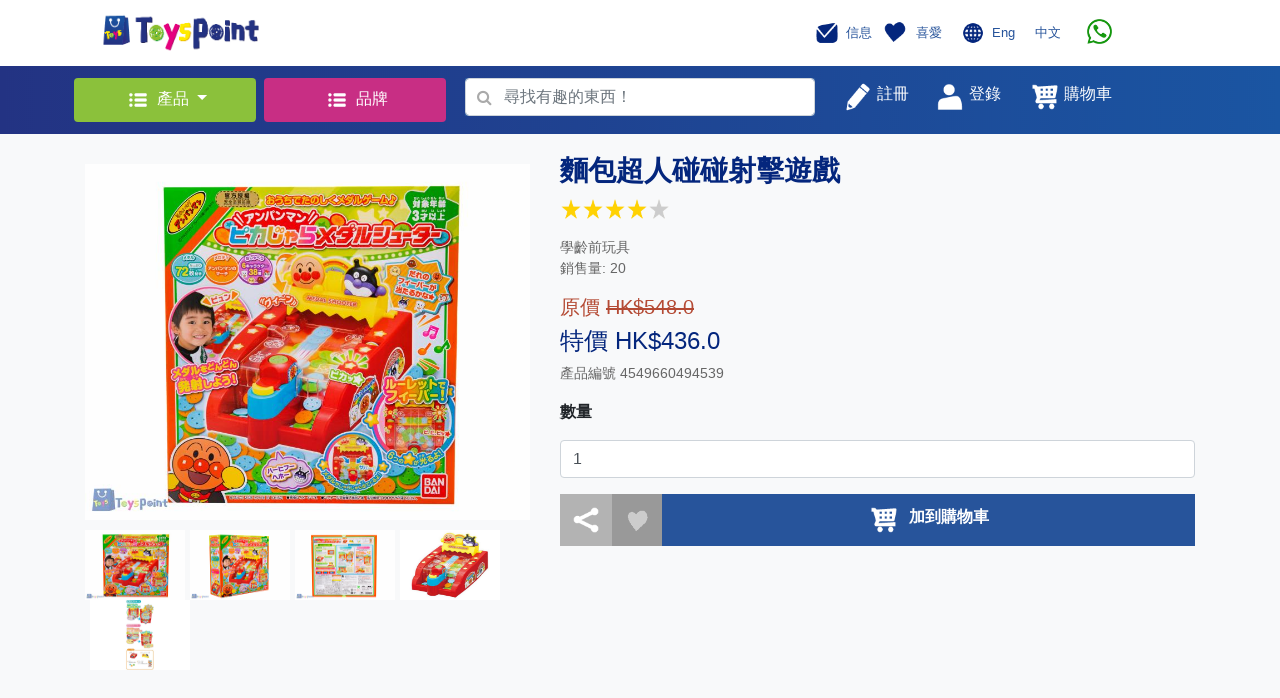

--- FILE ---
content_type: text/html; charset=UTF-8
request_url: https://toyspoint.com/product.php?id=1249
body_size: 17958
content:
<!doctype html>
<style>
.category_width
{ width: 950px; 
}

.category_width_cell
{ width: 190px; 
  padding: 5px 10px 5px 10px;
}

.category_width_cell:hover a
{ text-decoration: none;
  color:#61c53a;
  //background:#d6ebe2; 
}

@media screen and (max-width:900px){
.category_width
{ width: 540px; }
}


@media screen and (max-width:480px){
.category_width
{ width: 200px; }

}

</style>

<html>
  <head>
    <!-- Required meta tags -->
    <meta charset="utf-8">
    <meta http-equiv="Cache-control" content="no-cache">
    <meta name="viewport" content="width=device-width, initial-scale=1, shrink-to-fit=no">
<script src="https://code.jquery.com/jquery-3.4.1.min.js"></script>
    <!--<script src="https://code.jquery.com/jquery-3.3.1.slim.min.js" integrity="sha384-q8i/X+965DzO0rT7abK41JStQIAqVgRVzpbzo5smXKp4YfRvH+8abtTE1Pi6jizo" crossorigin="anonymous"></script>-->
    
    <script src="https://cdnjs.cloudflare.com/ajax/libs/popper.js/1.14.7/umd/popper.min.js" integrity="sha384-UO2eT0CpHqdSJQ6hJty5KVphtPhzWj9WO1clHTMGa3JDZwrnQq4sF86dIHNDz0W1" crossorigin="anonymous"></script>
    <script src="https://stackpath.bootstrapcdn.com/bootstrap/4.3.1/js/bootstrap.min.js" integrity="sha384-JjSmVgyd0p3pXB1rRibZUAYoIIy6OrQ6VrjIEaFf/nJGzIxFDsf4x0xIM+B07jRM" crossorigin="anonymous"></script>
    <script src="./web/js/myScript.js"></script>  

    <!-- Global site tag (gtag.js) - Google Analytics -->
<script async src="https://www.googletagmanager.com/gtag/js?id=G-60Q3HYMRW3"></script>
<script src="web/jquery_loading/js/HoldOn.min.js"></script>

<script>
  window.dataLayer = window.dataLayer || [];
  function gtag(){dataLayer.push(arguments);}
  gtag('js', new Date());

  gtag('config', 'G-60Q3HYMRW3');
</script>

    <!-- Bootstrap CSS -->
    <link rel="stylesheet" href="https://stackpath.bootstrapcdn.com/bootstrap/4.3.1/css/bootstrap.min.css" integrity="sha384-ggOyR0iXCbMQv3Xipma34MD+dH/1fQ784/j6cY/iJTQUOhcWr7x9JvoRxT2MZw1T" crossorigin="anonymous">
    <link href="https://maxcdn.bootstrapcdn.com/font-awesome/4.6.3/css/font-awesome.min.css" rel="stylesheet"/>
    <link rel="stylesheet" href="./web/css/mystyles_1.css">
    <link rel="icon" href="favicon.png">
    <link rel="stylesheet" href="web/jquery_loading/css/HoldOn.min.css">
    
    <title>ToysPoint</title>
    <!-- Facebook Pixel Code -->
<script>
!function(f,b,e,v,n,t,s)
{if(f.fbq)return;n=f.fbq=function(){n.callMethod?
n.callMethod.apply(n,arguments):n.queue.push(arguments)};
if(!f._fbq)f._fbq=n;n.push=n;n.loaded=!0;n.version='2.0';
n.queue=[];t=b.createElement(e);t.async=!0;
t.src=v;s=b.getElementsByTagName(e)[0];
s.parentNode.insertBefore(t,s)}(window, document,'script',
'https://connect.facebook.net/en_US/fbevents.js');
fbq('init', '316807483489456');
fbq('track', 'PageView');
</script>
<noscript><img height="1" width="1" style="display:none"
src="https://www.facebook.com/tr?id=316807483489456&ev=PageView&noscript=1"
/></noscript>
<!-- End Facebook Pixel Code -->
  </head>
  <body>

    <!-- Header -->
    <nav class="justify-content-between container navbar navbar-expand-lg navbar-light bg-white">
      <div class="col-lg-6">
        <button class="navbar-toggler" type="button" data-toggle="collapse" data-target="#navbarSupportedContent" aria-controls="navbarSupportedContent" aria-expanded="false" aria-label="Toggle navigation">
          <span class="navbar-toggler-icon"></span>
        </button>
        <a class="navbar-brand" href="index.php">
          <img src="./web/image/icon.png" width="160" height="40" class="d-inline-block align-top" alt="">
        </a>
      </div>
      <div class="col-lg-5 pr-5">
        <div class="collapse navbar-collapse float-right mr-2" id="navbarSupportedContent">
          <ul class="navbar-nav mr-auto">
            <li class="nav-item">
              <a class="nav-link" href="javascript:member_goto(0,'message.php')" style="color: #27549b">
                <img src="./web/image/message.png" width="30" height="30" class="d-inline-block align-middle" alt="">
                <small class="h6" style='font-size: 13px'>信息</small>
              </a>
            </li>
            <li class="nav-item">
              <a class="navbar-brand" href="javascript:member_goto(0,'favourite.php')" style="color: #27549b">
                <img src="./web/image/favourite.png" width="30" height="30" class="d-inline-block align-middle" alt="">
                <small class="h6"  style='font-size: 13px'>喜愛</small>
              </a>
            </li>
            <li class="nav-item">
            <img src="./web/image/language.png" width="30" height="30" class="d-inline-block align-middle" alt="">
            <a class="navbar-brand" href="index.php?lang=1" style="color: #27549b"><small class="h6"  style='font-size: 13px'>Eng</small></a>
            <a class="navbar-brand" href="index.php?lang=2" style="color: #27549b"><small class="h6"  style='font-size: 13px'>中文</small></a>
            </li>
            <!--<li class="nav-item dropdown">

              <a class="nav-link dropdown-toggle" href="#" id="navbarDropdown" role="button" data-toggle="dropdown" aria-haspopup="true" aria-expanded="false" style="color: #27549b">
                <img src="./web/image/language.png" width="30" height="30" class="d-inline-block align-middle" alt="">
                <small class="h6"  style='font-size: 13px'>Eng</small>
              </a>

              <div class="dropdown-menu" aria-labelledby="navbarDropdown">
                <a class="dropdown-item" href="index.php?lang=1">Eng</a>
                <a class="dropdown-item" href="index.php?lang=2">中文</a>
              </div>
            </li>-->
            
            <!--<li class="nav-item">
               <a href='https://wa.me/85266543321' h='whatsapp://send?phone=66543321'  class="navbar-brand">
                  <img src="./web/image/whatsapp.png" height='25' class="d-inline-block align-middle" hspace="10">
            
               </a>   
            	
            </li>-->
	     <li class="nav-item">
               <a href='https://wa.me/85254395907' h='whatsapp://send?phone=54395907'  class="navbar-brand">
                  <img src="./web/image/whatsapp.png" height='25' class="d-inline-block align-middle" hspace="10">

               </a>

            </li>
            
          </ul>
        </div>
      </div>

    </nav>

    <!-- Search Bar -->
    <div class="container-fluid " style='background-image: linear-gradient(to right, #233383, #1a55a2);'>
      <div class="container">
        <div class="row justify-content-between">
          
          <div class="col-lg-2 p-lg-1">
            <div class="dropdown my-2">
              <button style="background-color: #8BC13B; color: white; display: block; width: 100%; " class="btn dropdown-toggle m-0" type="button" id="dropdownMenuButton" data-toggle="dropdown" aria-haspopup="true" aria-expanded="false" >
                <img src="./web/image/products.png" width="30" height="30" class="d-inline-block align-middle" alt="">
                <small class="h6">產品</small>
              </button>
              <div class="dropdown-menu category_width"  aria-labelledby="dropdownMenuButton">
               <div class='row' style='padding-left: 20px'>   
    <div class="category_width_cell"><a class="" href="topcategory.php?cid=3" style="color: black">
                  <img src=https://www.toyspoint.com/image_upload/cat3.png width="30" height="30" class="d-inline-block align-middle" alt="">&nbsp;
                  <small class="h6">小王子</small>
                </a></div>   
    <div class="category_width_cell"><a class="" href="topcategory.php?cid=4" style="color: black">
                  <img src=https://www.toyspoint.com/image_upload/cat4.png width="30" height="30" class="d-inline-block align-middle" alt="">&nbsp;
                  <small class="h6">小公主</small>
                </a></div>   
    <div class="category_width_cell"><a class="" href="topcategory.php?cid=5" style="color: black">
                  <img src=https://www.toyspoint.com/image_upload/cat5.png width="30" height="30" class="d-inline-block align-middle" alt="">&nbsp;
                  <small class="h6">嬰兒天地</small>
                </a></div>   
    <div class="category_width_cell"><a class="" href="topcategory.php?cid=8" style="color: black">
                  <img src=https://www.toyspoint.com/image_upload/cat8.png width="30" height="30" class="d-inline-block align-middle" alt="">&nbsp;
                  <small class="h6">親子樂園</small>
                </a></div>   
    <div class="category_width_cell"><a class="" href="topcategory.php?cid=1" style="color: black">
                  <img src=https://www.toyspoint.com/image_upload/new_cat1_c.png width="30" height="30" class="d-inline-block align-middle" alt="">&nbsp;
                  <small class="h6">文具精品</small>
                </a></div>   
    <div class="category_width_cell"><a class="" href="topcategory.php?cid=6" style="color: black">
                  <img src=https://www.toyspoint.com/image_upload/cat6.png width="30" height="30" class="d-inline-block align-middle" alt="">&nbsp;
                  <small class="h6">小小車迷</small>
                </a></div>   
    <div class="category_width_cell"><a class="" href="topcategory.php?cid=10" style="color: black">
                  <img src=https://www.toyspoint.com/image_upload/new_cat10_c.png width="30" height="30" class="d-inline-block align-middle" alt="">&nbsp;
                  <small class="h6">玩具娃娃</small>
                </a></div>   
    <div class="category_width_cell"><a class="" href="topcategory.php?cid=7" style="color: black">
                  <img src=https://www.toyspoint.com/image_upload/cat7.png width="30" height="30" class="d-inline-block align-middle" alt="">&nbsp;
                  <small class="h6">音樂世界</small>
                </a></div>   
    <div class="category_width_cell"><a class="" href="topcategory.php?cid=9" style="color: black">
                  <img src=https://www.toyspoint.com/image_upload/cat9.png width="30" height="30" class="d-inline-block align-middle" alt="">&nbsp;
                  <small class="h6">經典收藏</small>
                </a></div>   
    <div class="category_width_cell"><a class="" href="topcategory.php?cid=2" style="color: black">
                  <img src=https://www.toyspoint.com/image_upload/new_cat2_c.png width="30" height="30" class="d-inline-block align-middle" alt="">&nbsp;
                  <small class="h6">戶外活動</small>
                </a></div>
               </div>
              </div>
            </div>
          </div>
         
          <div class="col-lg-2 p-lg-1">
            <div class="dropdown my-2">
              <button style="background-color: #C82E84; color: white; display: block; width: 100%; " class="btn" type="button" onclick="location='brand.php'" >
                <img src="./web/image/products.png" width="30" height="30" class="d-inline-block align-middle" alt="">
                <small class="h6">品牌</small>
              </button>
              </div>
          </div>
         
         
          <div class="col-lg-4 " style='padding-top: 4px'  >
            <form id='search_form' class="form-inline my-lg-2" action="search_product.php" method="post" >
              <!-- Actual search box -->
              <div style="background-color: #27549b; width:100%;" class="form-group has-search">
                 <span onclick='checkvalid()' style="position: absolute;display: block;width: 2.375rem;height: 2.rem;line-height: 2rem;text-align: center;color: #aaa;" class="fa fa-search form-control-feedback">
                </span>                
                <input id='search_text' name='search_text' style="padding-left: 2.375rem; width: 100%;" type="text" class="form-control" placeholder="尋找有趣的東西！" required>
              </div>
            </form>
          </div>
          <script>
          	function checkvalid()
          	 {  if($("#search_text").val() == "")
          	     { alert("請輸入搜尋內容!"); }
          	    else
          	     { $("#search_form").submit(); }
          	 }   
          </script>
          
          <div class="col-lg-4 my-lg-2 ">
            <div class="row justify-content-start">
              <button type="nav-link" style="color: #27549b;" class="btn"  onclick="register_popup()">
                <img src="./web/image/register.png" width="30" height="30" class="d-inline-block align-top" alt="">
                <small style="color: white" class="h6">註冊</small></button>

               
      <button type="nav-link" style="color: #27549b;" class="btn" onclick="popup_login()">
                <img src="./web/image/login.png" width="30" height="30" class="d-inline-block align-top" alt="">
                <small style="color: white" class="h6">登錄</small></button>

              <a class="nav-link" href="cart.php" style="color: #27549b">
                
                <img src="./web/image/shopping_cart.png" width="30" height="30" class="d-inline-block align-top" alt="">
                     <div id='cart_count' class='circle text-center align-middle' style='display: none;left:220px'></div>
                <small style="color: white" class="h6">購物車</small>
           
              </a>
            </div>
          </div>

          <!-- Login Box-->
          <!-- Modal -->
        
        

  <div  class="modal fade" id="loginModalLong" tabindex="-1" role="dialog" aria-labelledby="exampleModalLongTitle" aria-hidden="true">
            <div class="modal-dialog" role="document" style='width:465px'>
              <div class="modal-content">
                <div class="modal-header ">
                  <center><h5 class="modal-title" id="exampleModalLongTitle">登錄 / 註冊</h5></center>
                  <button type="button" class="close" data-dismiss="modal" aria-label="Close">
                    <span aria-hidden="true">&times;</span>
                  </button>
                </div>
                <div class="modal-body">
                   <center><h5 class='error' id='error_login' style='color:#ff0000'></h5></center>
              
                  <div class="container">

                    <form>
                      <tr>
                        <td>
                          <!-- Input Text-->
                          <div class="form-group row">
                            <label style="color: grey;" for="colFormLabel" class="col-sm-5 col-form-label"><small>手機號碼</small>
                            </label>
                            <div class="col-sm-7 text-right">
                              <input id='login_name'  type="text" class="form-control text-right"  placeholder="" value="">
                            </div>
                          </div>
                        </td>
                      </tr>
                      <hr>
                      <tr>
                        <td>
                          <!-- Input Text-->
                          <div class="form-group row">
                            <label style="color: grey;" for="colFormLabel" class="col-sm-5 col-form-label"><small>密碼</small></label>
                            <div class="col-sm-7 text-right">
                              <input id='login_password' type='password' type="text" class="form-control text-right" placeholder="" value="">
                            </div>
                          </div>
                        </td>
                      </tr>
                      <hr>
                      <tr>
                        <div class="checkbox">
                          <label><input type="checkbox" value="" id='remember_device'><small style="color: grey; padding-left: 10px;">在這台設備上記住我</small></label>
                        </div>
                      </tr>
                    </form>

                    <br>
                    <button style="background-color: #86BA39;" type="button" class="btn btn-primary btn-lg btn-block" onclick="signin()">登入</button><br>
                    

<script async defer crossorigin="anonymous" src="https://connect.facebook.net/zh_TW/sdk.js#xfbml=1&version=v4.0&appId=484385892340478&autoLogAppEvents=1"></script>

 <button style="background-color: #4267b2;padding-left: 0px;padding-right: 0px" type="button" class="btn btn-block" >
<div class="fb-login-button" data-width="500px" data-height="100px" data-size="large" data-button-type="continue_with" data-auto-logout-link="false" data-use-continue-as="false"  data-onlogin="checkLoginState()">
</div></button><br>
<script>
  function checkLoginState() {
  	$('#loginModalLong').modal('hide');  
    FB.getLoginStatus(function(response) {
      if (response.status === 'connected') {
        var accessToken = response.authResponse.accessToken;
        facebook_login(accessToken);
    
    } else {
      alert('Facebook Connect Error , please try again !');
     }
    });
  }
</script>
<!--                    <button style="background-color: #4267b2;" type="button" class="btn btn-primary btn-lg btn-block" onclick="alert('coming soon')">與Facebook繼續</button><br>-->
                    
                    <button style="background-color: #B83E82;" type="button" class="btn btn-primary btn-lg btn-block" onclick="popup_register()">現在註冊</button>

                    <div class="container" style="margin-top: 10px;">
                      <div class="row justify-content-center align-item-center">
                        <a href="javascript:popup_forgot()" style="color: grey;">
                          <small>忘記密碼?</small>
                        </a>
                      </div>
                    </div>

                  </div>

                </div>
              </div>
            </div>
          </div>  
          <div class="modal fade" id="forgot_password" tabindex="-1" role="dialog" aria-labelledby="exampleModalLongTitle" aria-hidden="true">
            <div class="modal-dialog" role="document">
              <div class="modal-content">
                <div class="modal-header">
                  <h5 class="modal-title" id="exampleModalLongTitle"></h5>
                  <button type="button" class="close" data-dismiss="modal" aria-label="Close">
                    <span aria-hidden="true">&times;</span>
                  </button>
                </div>
              
               <div class="modal-body">
                  <div class="container">
                  <center><h5 class='error' id='error_forget' style='color:#ff0000'></h5></center>
                  
                    <center>   <div class='h3'><font color='#04267D'>忘記密碼</font></div><br>
                    
                    
                    <img src='web/image/reset.png' width='150' hspace="30px"></center><br><br>
                    <div class='h6 text-center'>輸入你的電話號碼以讓我們發送験證短訊</div><br>
                    
                    <br>
                 	 <form>
                          <div class="form-group row">
                            <label style="color: grey;" class="col-sm-5 col-form-label text-left"><small>手機號碼</small></label>
                            <div class="col-sm-7 text-right">
                              <input style="border: 1;" type="text" class="form-control text-right" id="forgot_mobile" placeholder=""  required>
                            </div>
                          </div> 
                    </form>
               
                 	
                 </div>
              
               <div class="modal-footer">
                  <button style="background-color: #86BA39;"  class="btn btn-primary btn-lg btn-block" onclick="forgot_submit()">OK</button>
                </div>
                </div>
</div></div></div>        
          <div class="modal fade" id="forgot_password_sms" tabindex="-1" role="dialog" aria-labelledby="exampleModalLongTitle" aria-hidden="true">
            <div class="modal-dialog" role="document">
              <div class="modal-content">
                <div class="modal-header">
                  <h5 class="modal-title" id="exampleModalLongTitle"></h5>
                  <button type="button" class="close" data-dismiss="modal" aria-label="Close">
                    <span aria-hidden="true">&times;</span>
                  </button>
                </div>
              
               <div class="modal-body">
                  <div class="container">
                  <center><h5 class='error' id='error_forget_sms' style='color:#ff0000'></h5></center>
                  
                    <center>   <div class='h3'><font color='#04267D'>忘記密碼</font></div><br>
                    
                    
                    <img src='web/image/reset.png' width='150' hspace="30px"></center><br><br>
                    <div class='h6 text-center'>輸入短訊以驗証你的電話號碼</div><br>
                    
                    <br>
                 	 <form>
                          <div class="form-group row">
                            <label style="color: grey;" class="col-sm-5 col-form-label text-left"><small>短訊碼</small></label>
                            <div class="col-sm-7 text-right">
                              <input style="border: 1;" type="text" class="form-control text-right" id="forgot_verify_code" placeholder=""  required>
                            </div>
                          </div> 
                    </form>
                    <hr>
               
                  <div class='text-center'>
                    <button style="background-color: #d9d9d9;" type="button" class="btn btn-default" id='forgot_sms_resend_count'>
                      <div id='forgot_sms_resend_txt' value='未能收到驗證碼？ 重新發送 '></div>
                     </button>
                    <button style="background-color: #d9d9d9;" type="button" class="btn btn-default" id='forgot_sms_resend' onclick="forgot_resend_sms()">重新發送驗證碼</button>
                    <br><br>
                  </div>
                  
                 	
                 </div>
              
               <div class="modal-footer">
                  <button style="background-color: #86BA39;"  class="btn btn-primary btn-lg btn-block" onclick="forgot_submit_sms()">OK</button>
                </div>
                </div>
</div></div></div>        
          <div class="modal fade" id="forgot_password_changepw" tabindex="-1" role="dialog" aria-labelledby="exampleModalLongTitle" aria-hidden="true">
            <div class="modal-dialog" role="document">
              <div class="modal-content">
                <div class="modal-header">
                  <h5 class="modal-title" id="exampleModalLongTitle"></h5>
                  <button type="button" class="close" data-dismiss="modal" aria-label="Close">
                    <span aria-hidden="true">&times;</span>
                  </button>
                </div>
              
               <div class="modal-body">
                  <div class="container">
                  <center><h5 class='error' id='error_forget_changepw' style='color:#ff0000'></h5></center>
                  
                    <center>   <div class='h3'><font color='#04267D'>忘記密碼</font></div><br>
                    
                    
                    <img src='web/image/reset.png' width='150' hspace="30px"></center><br><br>
                    <div class='h6 text-center'>輸入你的新密碼</div><br>
                    
                    <br>
                 	 <form>
                          <div class="form-group row">
                            <label style="color: grey;"  class="col-sm-8 col-form-label"><small>密碼</small>
                            <small style="color:red" class='register_error password'> 必需輸入</small>
                            <small style="color:red" class='register_error error_password'> 必需為 8 - 20 個字元</small>
                           </label>
                           
                            <div class="col-sm-4 text-right">
                              <input style="border: 1;" type="password" class="form-control text-right" id="sms_password" placeholder="" required>
                            </div>
                          </div><hr>
                          <div class="form-group row">
                            <label style="color: grey;"  class="col-sm-8 col-form-label"><small>確認密碼</small>
                             <small style="color:red" class='register_error confirm_password'> 必需輸入</small>
                            <small style="color:red" class='register_error error_confirm_password'> 確認密碼不正確</small>
                            </label>
                            
                            <div class="col-sm-4 text-right">
                              <input style="border: 1;" type="password" class="form-control text-right" id="sms_confirm_password" placeholder="" required>
                            </div>
                          </div><hr>
                    </form>
               
                 	
                 </div>
              
               <div class="modal-footer">
                  <button style="background-color: #86BA39;"  class="btn btn-primary btn-lg btn-block" onclick="forgot_changepw_submit()">OK</button>
                </div>
                </div>
</div></div></div>        
                    
                  <div class="modal fade" id="registerModalLong" tabindex="-1" role="dialog" aria-labelledby="exampleModalLongTitle" aria-hidden="true">
            <div class="modal-dialog" role="document">
              <div class="modal-content">
                <div class="modal-header">
                  <h5 class="modal-title" id="exampleModalLongTitle"></h5>
                  <button type="button" class="close" data-dismiss="modal" aria-label="Close">
                    <span aria-hidden="true">&times;</span>
                  </button>
                </div>
              
                <div class="container"><center>
                <h5 class='error' id='error_register' style='color:#ff0000'></h5>
                <div class="spinner-border" role="status" id="reg_loading" style='display: none'>
  <span class="sr-only">Loading...</span>
</div>

                </center>
                </div>
              
                <div id='register_page2'>
                 <table width='100%' cellpadding="0" cellspacing="0"><tr>
                    <td class='grey' width='50%' align="center" valign="middle"  style='color:#000000'>
                    <img src='web/image/grey_1.jpg' height='20' align="middle">   帳戶資料</td>
                 
                    <td ><img src='web/image/arrow_2.jpg' height='40px'></td>
                     <td class='blue' width='50%' align="center" valign="middle" style='color:#ffffff'>
                      <img src='web/image/blue_2.jpg' height='20' align="middle"> 驗證
                  </td>
                 </tr></table>
               
               <div class="modal-body">
                  <div class="container"><br>
                    <center><img src='web/image/sms.png' width='150' hspace="30px"><br><br>
                    <div>已發送短信（一次性密碼）給您。 請在下方輸入短信以驗證您的電話號碼。</div><br>
                    
                    <form>
                          <div class="form-group row">
                            <label style="color: grey;" class="col-sm-5 col-form-label text-left"><small>驗證碼</small></label>
                            <div class="col-sm-7 text-right">
                              <input style="border: 0;" type="text" class="form-control text-right" id="sms_code" placeholder="" >
                            </div>
                          </div> 
                    </form>
                    <hr>
                    
                    <div>
                    <button style="background-color: #d9d9d9;" type="button" class="btn btn-default" id='sms_resend_count'>
                      <div id='sms_resend_txt' value='未能收到驗證碼？ 重新發送 '></div>
                     </button>
                    <button style="background-color: #d9d9d9;" type="button" class="btn btn-default" id='sms_resend' onclick="resend_sms()">重新發送驗證碼</button>
                    <br><br>
                  </div>
                  
                   <div>
                    <button style="background-color: #86BA39;" type="button" class="btn btn-primary btn-lg btn-block" onclick="submit_sms_code()">OK</button>
                   </div>
                
                  </div>        
                 </div> 
               </div>    
                    
                    
                <div id='register_page1'>
                 <table width='100%' cellpadding="0" cellspacing="0"><tr>
                    <td class='blue' width='50%' align="center" valign="middle" style='color:#ffffff'>
                      <img src='web/image/blue_1.jpg' height='20' align="middle"> 帳戶資料
                  </td>
                    <td ><img src='web/image/arrow_1.jpg' height='40px'></td>
                    <td class='grey' width='50%' align="center" valign="middle"   style='color:#000000'>
                       <img src='web/image/grey_2.jpg' height='20' align="middle">   驗證</td>
                    </tr></table>
                
                  <div class="modal-body">
                  <div class="container">
                    <form class="needs-validation" novalidate>
                          <div class="form-group row">
                            <label style="color: grey;" class="col-sm-5 col-form-label"><small>姓氏</small>
                            <small style="color:red" class='register_error first_name'> 必需輸入</small>
                            </label>
                            <div class="col-sm-7 text-right">
                              <input style="border: 0;" type="text" class="form-control text-right" id="first_name" placeholder="" required >
                            </div>
                          </div> 
                          <hr>
                          <div class="form-group row">
                            <label style="color: grey;"  class="col-sm-5 col-form-label"><small>名字</small>
                            <small style="color:red" class='register_error last_name'> 必需輸入</small></label>
                            <div class="col-sm-7 text-right">
                              <input style="border: 0;" type="text" class="form-control text-right" id="last_name" placeholder="">
                            </div>
                          </div><hr>
                          <div class="form-group row">
                            <label style="color: grey;"  class="col-sm-5 col-form-label"><small>手機號碼</small>
                            <small style="color:red" class='register_error mobile_phone'> 必需輸入</small>
                            </label>
                        
                            <div class="col-sm-7 text-right">
                              <input style="border: 0;" type="text" class="form-control text-right" id="mobile_phone" placeholder="">
                            </div>
                          </div><hr>
                          <div class="form-group row">
                            <label style="color: grey;"  class="col-sm-5 col-form-label"><small>電郵地址</small>
                            <small style="color:red" class='register_error email'> 必需輸入</small>
                            <small style="color:red" class='register_error error_email'> 電郵地址不正確</small>
                         </label>
                            
                            <div class="col-sm-7 text-right">
                              <input style="border: 0;" type="text" class="form-control text-right" id="email" placeholder="">
                            </div>
                          </div><hr>
                          <div class="form-group row">
                            <label style="color: grey;"  class="col-sm-8 col-form-label"><small>密碼</small>
                            <small style="color:red" class='register_error password'> 必需輸入</small>
                            <small style="color:red" class='register_error error_password'> 必需為 8 - 20 個字元</small>
                           </label>
                           
                            <div class="col-sm-4 text-right">
                              <input style="border: 0;" type="password" class="form-control text-right" id="password" placeholder="">
                            </div>
                          </div><hr>
                          <div class="form-group row">
                            <label style="color: grey;"  class="col-sm-8 col-form-label"><small>確認密碼</small>
                             <small style="color:red" class='register_error confirm_password'> 必需輸入</small>
                            <small style="color:red" class='register_error error_confirm_password'> 確認密碼不正確</small>
                            </label>
                            
                            <div class="col-sm-4 text-right">
                              <input style="border: 0;" type="password" class="form-control text-right" id="confirm_password" placeholder="">
                            </div>
                          </div><hr>
                         <small style="color:red" class='register_error error_agree'> 必需同意修款及私隱政策</small>
                        <div class="checkbox">
                          <label><input type="checkbox" value="" id='register_agree'><small style="color: grey; padding-left: 10px;">我同意接收促銷信息並接受ToyPoint的隱私政策</small></label>
                        </div>
                    </form>
                  </div>
                </div>
                <div class="modal-footer">
                  <button id='register_next' style="background-color: #86BA39;"  class="btn btn-primary btn-lg btn-block" onclick='register_next()'>下一步</button>
                </div>
                </div><!-- end of page1--->
                
                
              </div>
            </div>
          </div> 
          <div class="modal fade" id="forgot_Success" tabindex="-1" role="dialog" aria-labelledby="exampleModalLongTitle" aria-hidden="true">
            <div class="modal-dialog" role="document">
              <div class="modal-content">
                <div class="modal-header">
                  <h5 class="modal-title" id="exampleModalLongTitle"></h5>
                  <button type="button" class="close" data-dismiss="modal" aria-label="Close">
                    <span aria-hidden="true">&times;</span>
                  </button>
                </div>
              
               <div class="modal-body">
                  <div class="container">
                  
                  <br>
                    <center>   <div class='h3'><font color='#04267D'>忘記密碼</font></div><br>
                    
                    
                    <img src='web/image/confirm.png' width='150' hspace="30px"></center><br><br>
                    <div class='h5 text-center'>你已成功更新新密碼．</div><br>
                    
                 <br></div>
              </div>
               <div class="modal-footer">
                  <button style="background-color: #86BA39;" type="submit" class="btn btn-primary btn-lg btn-block" onclick="$('#forgot_Success').modal('toggle')">OK</button>
                </div>
</div></div></div>        
          <div class="modal fade" id="register_Success" tabindex="-1" role="dialog" aria-labelledby="exampleModalLongTitle" aria-hidden="true">
            <div class="modal-dialog" role="document">
              <div class="modal-content">
                <div class="modal-header">
                  <h5 class="modal-title" id="exampleModalLongTitle"></h5>
                  <button type="button" class="close" data-dismiss="modal" aria-label="Close">
                    <span aria-hidden="true">&times;</span>
                  </button>
                </div>
              
               <div class="modal-body">
                  <div class="container"><br>
                    <center>   <div class='h3'><font color='#04267D'>登記成功</font></div><br>
                    
                    
                    <img src='web/image/confirm.png' width='150' hspace="30px"></center><br><br>
                    <div class='h5 text-center'>您已經登記成功<br>請立即登入。</div><br>
                    
                 <br></div>
              </div>
               <div class="modal-footer">
                  <button style="background-color: #86BA39;" type="submit" class="btn btn-primary btn-lg btn-block" onclick="$('#register_Success').modal('toggle')">OK</button>
                </div>
</div></div></div>        
      
        </div>
      </div>
    </div>

          
    <style>
.container_news {
  display: block;
  width: 100%;
  height: auto;
  position: relative;
  overflow: hidden;
  padding: 80% 0 0 0; /* 34.37% = 100 / (w / h) = 100 / (640 / 220) */
  background-size: cover;
  background-position: center;
  background-repeat: no-repeat;
}
</style>

<link rel="stylesheet" href="web/js/assets/owl.carousel.min.css">
<link rel="stylesheet" href="web/js/assets/owl.theme.default.min.css">
<script src="web/js/owl.carousel.min.js"></script>

    <div class="bg-light" style="padding-top: 20px; padding-bottom: 20px;">
      <div class="container">
        <!-- Product Detail-->
        <div class="row">

          <!-- Product Image Group -->
          <div class="col-lg-5 col-md-12 col-sm-12">

            <div class="container">
              <div style="margin-top: 10px; margin-bottom: 10px;" class="row">
                <a id='image_link' href='https://www.toyspoint.com/image_upload/1616394007.jpg' target='_blank'><img src="https://www.toyspoint.com/image_upload/1616394007.jpg" width="100%"  class="bigimage align-top" alt=""></a>
              </div>

              <div style="margin-bottom: 20px;" class="row">
                <img src='https://www.toyspoint.com/image_upload/1616394007.jpg' width="100" height="70" class="toyimage align-top" alt="" ><img src='https://www.toyspoint.com/image_upload/1616394032.jpg' width="100" height="70" class="toyimage align-top" alt="" style='margin-left: 5px;'><img src='https://www.toyspoint.com/image_upload/1616394050.jpg' width="100" height="70" class="toyimage align-top" alt="" style='margin-left: 5px;'><img src='https://www.toyspoint.com/image_upload/1636598238.jpg' width="100" height="70" class="toyimage align-top" alt="" style='margin-left: 5px;'><img src='https://www.toyspoint.com/image_upload/1636598247.jpg' width="100" height="70" class="toyimage align-top" alt="" style='margin-left: 5px;'>
              </div>
            </div>

          </div>

          <!-- Product Detail Text -->
          <div class="col-lg-7 col-md-12 col-sm-12">

            <p class="h3 text_blue"><b>麵包超人碰碰射擊遊戲</b><br><table><tr><td><img src='web/image/star.png' style='width:20px;height:20px'></td><td><img src='web/image/star.png' style='width:20px;height:20px'></td><td><img src='web/image/star.png' style='width:20px;height:20px'></td><td><img src='web/image/star.png' style='width:20px;height:20px'></td><td><img src='web/image/star0.png' style='width:20px;height:20px'></td></tr></table></p>          
            <p class='text_body'>學齡前玩具 <br> 銷售量: 20</p> 
            <p class="h5 text_org">原價 <del>HK$548.0</del></p>
               <p class="h4 text_blue">特價 HK$436.0</p>
            <!--<p class="h5 text_org">原價 <del>HK$</del></p>
            <p class="h4 text_blue">售價 HK$<p class="h5 text_org">原價 <del>HK$548.0</del></p>
               <p class="h4 text_blue">特價 HK$436.0</p></p>
            -->
            
            <p class='text_body'>產品編號 4549660494539</p> 
             
            <div class="row" style="">
               <div class="col">
                <p><b>數量</b></p>
                <div class="form-group">
                   <input class="form-control" type="number" value="1" min="1" max="4" id="qty">
                 </div>
              </div>

            </div>

            <div class="container">
              <div class="row">
                <table width='100%'><tr>
                <td width='50px' style=' background-color: #B3B3B3;'><a class="a2a_dd" href="https://www.addtoany.com/share"> <img src="web/image/share.png" vspace="10" hspace="10" width="30px" height="30" class="share_button "></a></td>
                <td width='50px' align='center' style='background-color: #999999;'><img id="like_1249" src="./web/image/like.png" favourite="" islike="0"  style="width:35px;height:35px" class="align-top  pointer" onclick="popup_login()"></td>
                
                
                <td style='background-color: #27549b' >
                    <a href="javascript:add_cart2(0,1249,$('#qty').val())">
                      <div class="row justify-content-center align-item-around ">
                        <img src="web/image/shopping_cart.png" width="30px" height="30px" class="align-middle" alt="">
                        <span style="color: white; padding-left: 10px;"><b>加到購物車</b></span></div>
                    </a>
                </td>
                
                 <td style='display:none;background-color: #27549b' >
                      <div class="row justify-content-center align-item-around ">
                        <span style="color: white; padding-left: 10px;"><b>暫時缺貨</b></span></div>
                 </td>
                
                
                
                </tr>
                </table>
                
               </div>
            </div>
            <script>
var a2a_config = a2a_config || {};
a2a_config.onclick = 1;
</script>
<script async src="https://static.addtoany.com/menu/page.js"></script>
<!-- AddToAny END -->

    
                
         

          </div>

        </div>

     <div class="container-fuild  bg-light" >
    
        <br><br>
         <div class="container">
          <div class="row justify-content-between">
            <div class="col-10 " >
                <img src='web/image/relative_2.png' height='25px' style="vertical-align: bottom;">
            </div>
           </div>
         <br>
        </div>
      
<div class='container'>
<div class="carousel-wrap">
    <div class="owl-carousel owl-theme owl_product">
    <div class='item'><div class="card "  id="card_446">
              <a style="text-decoration: none; color: black;" href="product.php?id=446">
                        <!--<img id="card_2_image" class="card-img-top" src="https://www.toyspoint.com/image_upload/1605276110.jpg">-->
                        <!--<div class="container_news" style="background-image:url('https://www.toyspoint.com/image_upload/1605276110.jpg')"></div>-->
                         <div class="container_news" style="position:relative;background-image:url('https://www.toyspoint.com/image_upload/1605276110.jpg')">
                       	
                       </div>
                      </a>
                      <div class="card-body" >
                        <h5 id="card_2_title" class="card-title">神奇軌道車-警車&nbsp;<br><table><tr><td><img src='web/image/star.png' style='width:13px;height:13px'></td><td><img src='web/image/star.png' style='width:13px;height:13px'></td><td><img src='web/image/star.png' style='width:13px;height:13px'></td><td><img src='web/image/star0.png' style='width:13px;height:13px'></td><td><img src='web/image/star0.png' style='width:13px;height:13px'></td></tr></table></h5>

                        <div class="container">
                          <div class="row justify-content-between">
                            <p id="card_2_price" style="color: #243A83;" class="card-text">HK$ 72.0</p>
                            <div class="row justify-content-between">
                              <img id="like_446" src="./web/image/like.png" favourite="0" islike="0" style="width:30px;height:30px" class="align-top  pointer" onclick="popup_login()"><img src="./web/image/shopping_cart_3.png"  style="width:30px;height:30px" class="align-top pointer" onclick="add_cart(0,446,1)">
                               &nbsp;&nbsp;
                            </div>
                          </div>
                        </div>

                      </div>
               </div><br></div><div class='item'><div class="card "  id="card_470">
              <a style="text-decoration: none; color: black;" href="product.php?id=470">
                        <!--<img id="card_2_image" class="card-img-top" src="https://www.toyspoint.com/image_upload/1605281024.jpg">-->
                        <!--<div class="container_news" style="background-image:url('https://www.toyspoint.com/image_upload/1605281024.jpg')"></div>-->
                         <div class="container_news" style="position:relative;background-image:url('https://www.toyspoint.com/image_upload/1605281024.jpg')">
                       	
                       </div>
                      </a>
                      <div class="card-body" >
                        <h5 id="card_2_title" class="card-title">歡樂學習燒烤車&nbsp;<br><table><tr><td><img src='web/image/star.png' style='width:13px;height:13px'></td><td><img src='web/image/star.png' style='width:13px;height:13px'></td><td><img src='web/image/star.png' style='width:13px;height:13px'></td><td><img src='web/image/star0.png' style='width:13px;height:13px'></td><td><img src='web/image/star0.png' style='width:13px;height:13px'></td></tr></table></h5>

                        <div class="container">
                          <div class="row justify-content-between">
                            <p id="card_2_price" style="color: #243A83;" class="card-text">HK$ 449.0</p>
                            <div class="row justify-content-between">
                              <img id="like_470" src="./web/image/like.png" favourite="0" islike="0" style="width:30px;height:30px" class="align-top  pointer" onclick="popup_login()"><img src="./web/image/shopping_cart_3.png"  style="width:30px;height:30px" class="align-top pointer" onclick="add_cart(0,470,1)">
                               &nbsp;&nbsp;
                            </div>
                          </div>
                        </div>

                      </div>
               </div><br></div><div class='item'><div class="card "  id="card_1091">
              <a style="text-decoration: none; color: black;" href="product.php?id=1091">
                        <!--<img id="card_2_image" class="card-img-top" src="https://www.toyspoint.com/image_upload/1615888468.jpg">-->
                        <!--<div class="container_news" style="background-image:url('https://www.toyspoint.com/image_upload/1615888468.jpg')"></div>-->
                         <div class="container_news" style="position:relative;background-image:url('https://www.toyspoint.com/image_upload/1615888468.jpg')">
                       	
                       </div>
                      </a>
                      <div class="card-body" >
                        <h5 id="card_2_title" class="card-title">麵包超人摺疊小手機&nbsp;<br><table><tr><td><img src='web/image/star.png' style='width:13px;height:13px'></td><td><img src='web/image/star.png' style='width:13px;height:13px'></td><td><img src='web/image/star.png' style='width:13px;height:13px'></td><td><img src='web/image/star.png' style='width:13px;height:13px'></td><td><img src='web/image/star0.png' style='width:13px;height:13px'></td></tr></table></h5>

                        <div class="container">
                          <div class="row justify-content-between">
                            <p id="card_2_price" style="color: #243A83;" class="card-text">HK$ 172.0</p>
                            <div class="row justify-content-between">
                              <img id="like_1091" src="./web/image/like.png" favourite="0" islike="0" style="width:30px;height:30px" class="align-top  pointer" onclick="popup_login()"><img src="./web/image/shopping_cart_3.png"  style="width:30px;height:30px" class="align-top pointer" onclick="add_cart(0,1091,1)">
                               &nbsp;&nbsp;
                            </div>
                          </div>
                        </div>

                      </div>
               </div><br></div><div class='item'><div class="card "  id="card_1096">
              <a style="text-decoration: none; color: black;" href="product.php?id=1096">
                        <!--<img id="card_2_image" class="card-img-top" src="https://www.toyspoint.com/image_upload/1615889656.jpg">-->
                        <!--<div class="container_news" style="background-image:url('https://www.toyspoint.com/image_upload/1615889656.jpg')"></div>-->
                         <div class="container_news" style="position:relative;background-image:url('https://www.toyspoint.com/image_upload/1615889656.jpg')">
                       	
                       </div>
                      </a>
                      <div class="card-body" >
                        <h5 id="card_2_title" class="card-title">麵包超人變型玩具-麵包超人號及火車&nbsp;<br><table><tr><td><img src='web/image/star.png' style='width:13px;height:13px'></td><td><img src='web/image/star.png' style='width:13px;height:13px'></td><td><img src='web/image/star.png' style='width:13px;height:13px'></td><td><img src='web/image/star.png' style='width:13px;height:13px'></td><td><img src='web/image/star0.png' style='width:13px;height:13px'></td></tr></table></h5>

                        <div class="container">
                          <div class="row justify-content-between">
                            <p id="card_2_price" style="color: #243A83;" class="card-text">HK$ 159.0</p>
                            <div class="row justify-content-between">
                              <img id="like_1096" src="./web/image/like.png" favourite="0" islike="0" style="width:30px;height:30px" class="align-top  pointer" onclick="popup_login()"><img src="./web/image/shopping_cart_3.png"  style="width:30px;height:30px" class="align-top pointer" onclick="add_cart(0,1096,1)">
                               &nbsp;&nbsp;
                            </div>
                          </div>
                        </div>

                      </div>
               </div><br></div><div class='item'><div class="card "  id="card_2489">
              <a style="text-decoration: none; color: black;" href="product.php?id=2489">
                        <!--<img id="card_2_image" class="card-img-top" src="https://www.toyspoint.com/image_upload/1618026955.jpg">-->
                        <!--<div class="container_news" style="background-image:url('https://www.toyspoint.com/image_upload/1618026955.jpg')"></div>-->
                         <div class="container_news" style="position:relative;background-image:url('https://www.toyspoint.com/image_upload/1618026955.jpg')">
                       	
                       </div>
                      </a>
                      <div class="card-body" >
                        <h5 id="card_2_title" class="card-title">Peppa Pig 聲效鎖匙(綠色)&nbsp;<br><table><tr><td><img src='web/image/star.png' style='width:13px;height:13px'></td><td><img src='web/image/star.png' style='width:13px;height:13px'></td><td><img src='web/image/star.png' style='width:13px;height:13px'></td><td><img src='web/image/star0.png' style='width:13px;height:13px'></td><td><img src='web/image/star0.png' style='width:13px;height:13px'></td></tr></table></h5>

                        <div class="container">
                          <div class="row justify-content-between">
                            <p id="card_2_price" style="color: #243A83;" class="card-text">HK$ 30.0</p>
                            <div class="row justify-content-between">
                              <img id="like_2489" src="./web/image/like.png" favourite="0" islike="0" style="width:30px;height:30px" class="align-top  pointer" onclick="popup_login()"><img src="./web/image/shopping_cart_3.png"  style="width:30px;height:30px" class="align-top pointer" onclick="add_cart(0,2489,1)">
                               &nbsp;&nbsp;
                            </div>
                          </div>
                        </div>

                      </div>
               </div><br></div><div class='item'><div class="card "  id="card_457">
              <a style="text-decoration: none; color: black;" href="product.php?id=457">
                        <!--<img id="card_2_image" class="card-img-top" src="https://www.toyspoint.com/image_upload/1605278493.jpg">-->
                        <!--<div class="container_news" style="background-image:url('https://www.toyspoint.com/image_upload/1605278493.jpg')"></div>-->
                         <div class="container_news" style="position:relative;background-image:url('https://www.toyspoint.com/image_upload/1605278493.jpg')">
                       	
                       </div>
                      </a>
                      <div class="card-body" >
                        <h5 id="card_2_title" class="card-title">互動學習車系列 - 電動火車站&nbsp;<br><table><tr><td><img src='web/image/star.png' style='width:13px;height:13px'></td><td><img src='web/image/star.png' style='width:13px;height:13px'></td><td><img src='web/image/star.png' style='width:13px;height:13px'></td><td><img src='web/image/star0.png' style='width:13px;height:13px'></td><td><img src='web/image/star0.png' style='width:13px;height:13px'></td></tr></table></h5>

                        <div class="container">
                          <div class="row justify-content-between">
                            <p id="card_2_price" style="color: #243A83;" class="card-text">HK$ 449.0</p>
                            <div class="row justify-content-between">
                              <img id="like_457" src="./web/image/like.png" favourite="0" islike="0" style="width:30px;height:30px" class="align-top  pointer" onclick="popup_login()"><img src="./web/image/shopping_cart_3.png"  style="width:30px;height:30px" class="align-top pointer" onclick="add_cart(0,457,1)">
                               &nbsp;&nbsp;
                            </div>
                          </div>
                        </div>

                      </div>
               </div><br></div><div class='item'><div class="card "  id="card_3105">
              <a style="text-decoration: none; color: black;" href="product.php?id=3105">
                        <!--<img id="card_2_image" class="card-img-top" src="https://www.toyspoint.com/image_upload/1627525297.jpg">-->
                        <!--<div class="container_news" style="background-image:url('https://www.toyspoint.com/image_upload/1627525297.jpg')"></div>-->
                         <div class="container_news" style="position:relative;background-image:url('https://www.toyspoint.com/image_upload/1627525297.jpg')">
                       	
                       </div>
                      </a>
                      <div class="card-body" >
                        <h5 id="card_2_title" class="card-title">麵包超人小口琴&nbsp;<br><table><tr><td><img src='web/image/star.png' style='width:13px;height:13px'></td><td><img src='web/image/star.png' style='width:13px;height:13px'></td><td><img src='web/image/star.png' style='width:13px;height:13px'></td><td><img src='web/image/star0.png' style='width:13px;height:13px'></td><td><img src='web/image/star0.png' style='width:13px;height:13px'></td></tr></table></h5>

                        <div class="container">
                          <div class="row justify-content-between">
                            <p id="card_2_price" style="color: #243A83;" class="card-text">HK$ 212.0</p>
                            <div class="row justify-content-between">
                              <img id="like_3105" src="./web/image/like.png" favourite="0" islike="0" style="width:30px;height:30px" class="align-top  pointer" onclick="popup_login()"><img src="./web/image/shopping_cart_3.png"  style="width:30px;height:30px" class="align-top pointer" onclick="add_cart(0,3105,1)">
                               &nbsp;&nbsp;
                            </div>
                          </div>
                        </div>

                      </div>
               </div><br></div><div class='item'><div class="card "  id="card_3106">
              <a style="text-decoration: none; color: black;" href="product.php?id=3106">
                        <!--<img id="card_2_image" class="card-img-top" src="https://www.toyspoint.com/image_upload/1627525423.jpg">-->
                        <!--<div class="container_news" style="background-image:url('https://www.toyspoint.com/image_upload/1627525423.jpg')"></div>-->
                         <div class="container_news" style="position:relative;background-image:url('https://www.toyspoint.com/image_upload/1627525423.jpg')">
                       	
                       </div>
                      </a>
                      <div class="card-body" >
                        <h5 id="card_2_title" class="card-title">麵包超人星星形小鈴鼓&nbsp;<br><table><tr><td><img src='web/image/star.png' style='width:13px;height:13px'></td><td><img src='web/image/star.png' style='width:13px;height:13px'></td><td><img src='web/image/star.png' style='width:13px;height:13px'></td><td><img src='web/image/star0.png' style='width:13px;height:13px'></td><td><img src='web/image/star0.png' style='width:13px;height:13px'></td></tr></table></h5>

                        <div class="container">
                          <div class="row justify-content-between">
                            <p id="card_2_price" style="color: #243A83;" class="card-text">HK$ 159.0</p>
                            <div class="row justify-content-between">
                              <img id="like_3106" src="./web/image/like.png" favourite="0" islike="0" style="width:30px;height:30px" class="align-top  pointer" onclick="popup_login()"><img src="./web/image/shopping_cart_3.png"  style="width:30px;height:30px" class="align-top pointer" onclick="add_cart(0,3106,1)">
                               &nbsp;&nbsp;
                            </div>
                          </div>
                        </div>

                      </div>
               </div><br></div><div class='item'><div class="card "  id="card_1691">
              <a style="text-decoration: none; color: black;" href="product.php?id=1691">
                        <!--<img id="card_2_image" class="card-img-top" src="https://www.toyspoint.com/image_upload/1630289761.jpg">-->
                        <!--<div class="container_news" style="background-image:url('https://www.toyspoint.com/image_upload/1630289761.jpg')"></div>-->
                         <div class="container_news" style="position:relative;background-image:url('https://www.toyspoint.com/image_upload/1630289761.jpg')">
                       	
                       </div>
                      </a>
                      <div class="card-body" >
                        <h5 id="card_2_title" class="card-title">麵包超人 土讚線列車-紅色&nbsp;<br><table><tr><td><img src='web/image/star.png' style='width:13px;height:13px'></td><td><img src='web/image/star.png' style='width:13px;height:13px'></td><td><img src='web/image/star.png' style='width:13px;height:13px'></td><td><img src='web/image/star.png' style='width:13px;height:13px'></td><td><img src='web/image/star0.png' style='width:13px;height:13px'></td></tr></table></h5>

                        <div class="container">
                          <div class="row justify-content-between">
                            <p id="card_2_price" style="color: #243A83;" class="card-text">HK$ 149.0</p>
                            <div class="row justify-content-between">
                              <img id="like_1691" src="./web/image/like.png" favourite="0" islike="0" style="width:30px;height:30px" class="align-top  pointer" onclick="popup_login()"><img src="./web/image/shopping_cart_3.png"  style="width:30px;height:30px" class="align-top pointer" onclick="add_cart(0,1691,1)">
                               &nbsp;&nbsp;
                            </div>
                          </div>
                        </div>

                      </div>
               </div><br></div><div class='item'><div class="card "  id="card_458">
              <a style="text-decoration: none; color: black;" href="product.php?id=458">
                        <!--<img id="card_2_image" class="card-img-top" src="https://www.toyspoint.com/image_upload/1630291994.jpg">-->
                        <!--<div class="container_news" style="background-image:url('https://www.toyspoint.com/image_upload/1630291994.jpg')"></div>-->
                         <div class="container_news" style="position:relative;background-image:url('https://www.toyspoint.com/image_upload/1630291994.jpg')">
                       	
                       </div>
                      </a>
                      <div class="card-body" >
                        <h5 id="card_2_title" class="card-title">小小建築師工具箱&nbsp;<br><table><tr><td><img src='web/image/star.png' style='width:13px;height:13px'></td><td><img src='web/image/star.png' style='width:13px;height:13px'></td><td><img src='web/image/star.png' style='width:13px;height:13px'></td><td><img src='web/image/star0.png' style='width:13px;height:13px'></td><td><img src='web/image/star0.png' style='width:13px;height:13px'></td></tr></table></h5>

                        <div class="container">
                          <div class="row justify-content-between">
                            <p id="card_2_price" style="color: #243A83;" class="card-text">HK$ 225.0</p>
                            <div class="row justify-content-between">
                              <img id="like_458" src="./web/image/like.png" favourite="0" islike="0" style="width:30px;height:30px" class="align-top  pointer" onclick="popup_login()"><img src="./web/image/shopping_cart_3.png"  style="width:30px;height:30px" class="align-top pointer" onclick="add_cart(0,458,1)">
                               &nbsp;&nbsp;
                            </div>
                          </div>
                        </div>

                      </div>
               </div><br></div><div class='item'><div class="card "  id="card_3908">
              <a style="text-decoration: none; color: black;" href="product.php?id=3908">
                        <!--<img id="card_2_image" class="card-img-top" src="https://www.toyspoint.com/image_upload/1633938570.jpg">-->
                        <!--<div class="container_news" style="background-image:url('https://www.toyspoint.com/image_upload/1633938570.jpg')"></div>-->
                         <div class="container_news" style="position:relative;background-image:url('https://www.toyspoint.com/image_upload/1633938570.jpg')">
                       	
                       </div>
                      </a>
                      <div class="card-body" >
                        <h5 id="card_2_title" class="card-title">B-Duck 回力飛機車&nbsp;<br><table><tr><td><img src='web/image/star.png' style='width:13px;height:13px'></td><td><img src='web/image/star.png' style='width:13px;height:13px'></td><td><img src='web/image/star.png' style='width:13px;height:13px'></td><td><img src='web/image/star0.png' style='width:13px;height:13px'></td><td><img src='web/image/star0.png' style='width:13px;height:13px'></td></tr></table></h5>

                        <div class="container">
                          <div class="row justify-content-between">
                            <p id="card_2_price" style="color: #243A83;" class="card-text">HK$ 53.0</p>
                            <div class="row justify-content-between">
                              <img id="like_3908" src="./web/image/like.png" favourite="0" islike="0" style="width:30px;height:30px" class="align-top  pointer" onclick="popup_login()"><img src="./web/image/shopping_cart_3.png"  style="width:30px;height:30px" class="align-top pointer" onclick="add_cart(0,3908,1)">
                               &nbsp;&nbsp;
                            </div>
                          </div>
                        </div>

                      </div>
               </div><br></div><div class='item'><div class="card "  id="card_3910">
              <a style="text-decoration: none; color: black;" href="product.php?id=3910">
                        <!--<img id="card_2_image" class="card-img-top" src="https://www.toyspoint.com/image_upload/1633938689.jpg">-->
                        <!--<div class="container_news" style="background-image:url('https://www.toyspoint.com/image_upload/1633938689.jpg')"></div>-->
                         <div class="container_news" style="position:relative;background-image:url('https://www.toyspoint.com/image_upload/1633938689.jpg')">
                       	
                       </div>
                      </a>
                      <div class="card-body" >
                        <h5 id="card_2_title" class="card-title">B-Duck 音樂電動車（橙色）&nbsp;<br><table><tr><td><img src='web/image/star.png' style='width:13px;height:13px'></td><td><img src='web/image/star.png' style='width:13px;height:13px'></td><td><img src='web/image/star.png' style='width:13px;height:13px'></td><td><img src='web/image/star0.png' style='width:13px;height:13px'></td><td><img src='web/image/star0.png' style='width:13px;height:13px'></td></tr></table></h5>

                        <div class="container">
                          <div class="row justify-content-between">
                            <p id="card_2_price" style="color: #243A83;" class="card-text">HK$ 98.0</p>
                            <div class="row justify-content-between">
                              <img id="like_3910" src="./web/image/like.png" favourite="0" islike="0" style="width:30px;height:30px" class="align-top  pointer" onclick="popup_login()"><img src="./web/image/shopping_cart_3.png"  style="width:30px;height:30px" class="align-top pointer" onclick="add_cart(0,3910,1)">
                               &nbsp;&nbsp;
                            </div>
                          </div>
                        </div>

                      </div>
               </div><br></div><div class='item'><div class="card "  id="card_3940">
              <a style="text-decoration: none; color: black;" href="product.php?id=3940">
                        <!--<img id="card_2_image" class="card-img-top" src="https://www.toyspoint.com/image_upload/1634281037.jpg">-->
                        <!--<div class="container_news" style="background-image:url('https://www.toyspoint.com/image_upload/1634281037.jpg')"></div>-->
                         <div class="container_news" style="position:relative;background-image:url('https://www.toyspoint.com/image_upload/1634281037.jpg')">
                       	
                       </div>
                      </a>
                      <div class="card-body" >
                        <h5 id="card_2_title" class="card-title">Fisher-Price 角色扮演套裝&nbsp;<br><table><tr><td><img src='web/image/star.png' style='width:13px;height:13px'></td><td><img src='web/image/star.png' style='width:13px;height:13px'></td><td><img src='web/image/star.png' style='width:13px;height:13px'></td><td><img src='web/image/star0.png' style='width:13px;height:13px'></td><td><img src='web/image/star0.png' style='width:13px;height:13px'></td></tr></table></h5>

                        <div class="container">
                          <div class="row justify-content-between">
                            <p id="card_2_price" style="color: #243A83;" class="card-text">HK$ 225.0</p>
                            <div class="row justify-content-between">
                              <img id="like_3940" src="./web/image/like.png" favourite="0" islike="0" style="width:30px;height:30px" class="align-top  pointer" onclick="popup_login()"><img src="./web/image/shopping_cart_3.png"  style="width:30px;height:30px" class="align-top pointer" onclick="add_cart(0,3940,1)">
                               &nbsp;&nbsp;
                            </div>
                          </div>
                        </div>

                      </div>
               </div><br></div><div class='item'><div class="card "  id="card_455">
              <a style="text-decoration: none; color: black;" href="product.php?id=455">
                        <!--<img id="card_2_image" class="card-img-top" src="https://www.toyspoint.com/image_upload/1605278232.jpg">-->
                        <!--<div class="container_news" style="background-image:url('https://www.toyspoint.com/image_upload/1605278232.jpg')"></div>-->
                         <div class="container_news" style="position:relative;background-image:url('https://www.toyspoint.com/image_upload/1605278232.jpg')">
                       	
                       </div>
                      </a>
                      <div class="card-body" >
                        <h5 id="card_2_title" class="card-title">互動學習挖掘機&nbsp;<br><table><tr><td><img src='web/image/star.png' style='width:13px;height:13px'></td><td><img src='web/image/star.png' style='width:13px;height:13px'></td><td><img src='web/image/star.png' style='width:13px;height:13px'></td><td><img src='web/image/star0.png' style='width:13px;height:13px'></td><td><img src='web/image/star0.png' style='width:13px;height:13px'></td></tr></table></h5>

                        <div class="container">
                          <div class="row justify-content-between">
                            <p id="card_2_price" style="color: #243A83;" class="card-text">HK$ 269.0</p>
                            <div class="row justify-content-between">
                              <img id="like_455" src="./web/image/like.png" favourite="0" islike="0" style="width:30px;height:30px" class="align-top  pointer" onclick="popup_login()"><img src="./web/image/shopping_cart_3.png"  style="width:30px;height:30px" class="align-top pointer" onclick="add_cart(0,455,1)">
                               &nbsp;&nbsp;
                            </div>
                          </div>
                        </div>

                      </div>
               </div><br></div><div class='item'><div class="card "  id="card_1249">
              <a style="text-decoration: none; color: black;" href="product.php?id=1249">
                        <!--<img id="card_2_image" class="card-img-top" src="https://www.toyspoint.com/image_upload/1636598239.jpg">-->
                        <!--<div class="container_news" style="background-image:url('https://www.toyspoint.com/image_upload/1636598239.jpg')"></div>-->
                         <div class="container_news" style="position:relative;background-image:url('https://www.toyspoint.com/image_upload/1636598239.jpg')">
                       	
                       </div>
                      </a>
                      <div class="card-body" >
                        <h5 id="card_2_title" class="card-title">麵包超人碰碰射擊遊戲&nbsp;<br><table><tr><td><img src='web/image/star.png' style='width:13px;height:13px'></td><td><img src='web/image/star.png' style='width:13px;height:13px'></td><td><img src='web/image/star.png' style='width:13px;height:13px'></td><td><img src='web/image/star.png' style='width:13px;height:13px'></td><td><img src='web/image/star0.png' style='width:13px;height:13px'></td></tr></table></h5>

                        <div class="container">
                          <div class="row justify-content-between">
                            <p id="card_2_price" style="color: #243A83;" class="card-text">HK$ 436.0</p>
                            <div class="row justify-content-between">
                              <img id="like_1249" src="./web/image/like.png" favourite="0" islike="0" style="width:30px;height:30px" class="align-top  pointer" onclick="popup_login()"><img src="./web/image/shopping_cart_3.png"  style="width:30px;height:30px" class="align-top pointer" onclick="add_cart(0,1249,1)">
                               &nbsp;&nbsp;
                            </div>
                          </div>
                        </div>

                      </div>
               </div><br></div><div class='item'><div class="card "  id="card_3968">
              <a style="text-decoration: none; color: black;" href="product.php?id=3968">
                        <!--<img id="card_2_image" class="card-img-top" src="https://www.toyspoint.com/image_upload/1635412535.jpg">-->
                        <!--<div class="container_news" style="background-image:url('https://www.toyspoint.com/image_upload/1635412535.jpg')"></div>-->
                         <div class="container_news" style="position:relative;background-image:url('https://www.toyspoint.com/image_upload/1635412535.jpg')">
                       	
                       </div>
                      </a>
                      <div class="card-body" >
                        <h5 id="card_2_title" class="card-title">麵包超人麥克風&nbsp;<br><table><tr><td><img src='web/image/star.png' style='width:13px;height:13px'></td><td><img src='web/image/star.png' style='width:13px;height:13px'></td><td><img src='web/image/star.png' style='width:13px;height:13px'></td><td><img src='web/image/star.png' style='width:13px;height:13px'></td><td><img src='web/image/star0.png' style='width:13px;height:13px'></td></tr></table></h5>

                        <div class="container">
                          <div class="row justify-content-between">
                            <p id="card_2_price" style="color: #243A83;" class="card-text">HK$ 259.0</p>
                            <div class="row justify-content-between">
                              <img id="like_3968" src="./web/image/like.png" favourite="0" islike="0" style="width:30px;height:30px" class="align-top  pointer" onclick="popup_login()"><img src="./web/image/shopping_cart_3.png"  style="width:30px;height:30px" class="align-top pointer" onclick="add_cart(0,3968,1)">
                               &nbsp;&nbsp;
                            </div>
                          </div>
                        </div>

                      </div>
               </div><br></div><div class='item'><div class="card "  id="card_3268">
              <a style="text-decoration: none; color: black;" href="product.php?id=3268">
                        <!--<img id="card_2_image" class="card-img-top" src="https://www.toyspoint.com/image_upload/1628490297.jpg">-->
                        <!--<div class="container_news" style="background-image:url('https://www.toyspoint.com/image_upload/1628490297.jpg')"></div>-->
                         <div class="container_news" style="position:relative;background-image:url('https://www.toyspoint.com/image_upload/1628490297.jpg')">
                       	
                       </div>
                      </a>
                      <div class="card-body" >
                        <h5 id="card_2_title" class="card-title">Fisher-Price 經典小木琴&nbsp;<br><table><tr><td><img src='web/image/star.png' style='width:13px;height:13px'></td><td><img src='web/image/star.png' style='width:13px;height:13px'></td><td><img src='web/image/star.png' style='width:13px;height:13px'></td><td><img src='web/image/star0.png' style='width:13px;height:13px'></td><td><img src='web/image/star0.png' style='width:13px;height:13px'></td></tr></table></h5>

                        <div class="container">
                          <div class="row justify-content-between">
                            <p id="card_2_price" style="color: #243A83;" class="card-text">HK$ 149.0</p>
                            <div class="row justify-content-between">
                              <img id="like_3268" src="./web/image/like.png" favourite="0" islike="0" style="width:30px;height:30px" class="align-top  pointer" onclick="popup_login()"><img src="./web/image/shopping_cart_3.png"  style="width:30px;height:30px" class="align-top pointer" onclick="add_cart(0,3268,1)">
                               &nbsp;&nbsp;
                            </div>
                          </div>
                        </div>

                      </div>
               </div><br></div><div class='item'><div class="card "  id="card_4271">
              <a style="text-decoration: none; color: black;" href="product.php?id=4271">
                        <!--<img id="card_2_image" class="card-img-top" src="https://www.toyspoint.com/image_upload/1637927163.jpg">-->
                        <!--<div class="container_news" style="background-image:url('https://www.toyspoint.com/image_upload/1637927163.jpg')"></div>-->
                         <div class="container_news" style="position:relative;background-image:url('https://www.toyspoint.com/image_upload/1637927163.jpg')">
                       	
                       </div>
                      </a>
                      <div class="card-body" >
                        <h5 id="card_2_title" class="card-title">Fisher-Price 歡樂聲光學玩拉拉車&nbsp;<br><table><tr><td><img src='web/image/star.png' style='width:13px;height:13px'></td><td><img src='web/image/star.png' style='width:13px;height:13px'></td><td><img src='web/image/star.png' style='width:13px;height:13px'></td><td><img src='web/image/star0.png' style='width:13px;height:13px'></td><td><img src='web/image/star0.png' style='width:13px;height:13px'></td></tr></table></h5>

                        <div class="container">
                          <div class="row justify-content-between">
                            <p id="card_2_price" style="color: #243A83;" class="card-text">HK$ 429.0</p>
                            <div class="row justify-content-between">
                              <img id="like_4271" src="./web/image/like.png" favourite="0" islike="0" style="width:30px;height:30px" class="align-top  pointer" onclick="popup_login()"><img src="./web/image/shopping_cart_3.png"  style="width:30px;height:30px" class="align-top pointer" onclick="add_cart(0,4271,1)">
                               &nbsp;&nbsp;
                            </div>
                          </div>
                        </div>

                      </div>
               </div><br></div><div class='item'><div class="card "  id="card_3923">
              <a style="text-decoration: none; color: black;" href="product.php?id=3923">
                        <!--<img id="card_2_image" class="card-img-top" src="https://www.toyspoint.com/image_upload/1634278845.jpg">-->
                        <!--<div class="container_news" style="background-image:url('https://www.toyspoint.com/image_upload/1634278845.jpg')"></div>-->
                         <div class="container_news" style="position:relative;background-image:url('https://www.toyspoint.com/image_upload/1634278845.jpg')">
                       	
                       </div>
                      </a>
                      <div class="card-body" >
                        <h5 id="card_2_title" class="card-title">Coccomelon 聲光家庭車&nbsp;<br><table><tr><td><img src='web/image/star.png' style='width:13px;height:13px'></td><td><img src='web/image/star.png' style='width:13px;height:13px'></td><td><img src='web/image/star.png' style='width:13px;height:13px'></td><td><img src='web/image/star0.png' style='width:13px;height:13px'></td><td><img src='web/image/star0.png' style='width:13px;height:13px'></td></tr></table></h5>

                        <div class="container">
                          <div class="row justify-content-between">
                            <p id="card_2_price" style="color: #243A83;" class="card-text">HK$ 193.0</p>
                            <div class="row justify-content-between">
                              <img id="like_3923" src="./web/image/like.png" favourite="0" islike="0" style="width:30px;height:30px" class="align-top  pointer" onclick="popup_login()"><img src="./web/image/shopping_cart_3.png"  style="width:30px;height:30px" class="align-top pointer" onclick="add_cart(0,3923,1)">
                               &nbsp;&nbsp;
                            </div>
                          </div>
                        </div>

                      </div>
               </div><br></div><div class='item'><div class="card "  id="card_4417">
              <a style="text-decoration: none; color: black;" href="product.php?id=4417">
                        <!--<img id="card_2_image" class="card-img-top" src="https://www.toyspoint.com/image_upload/1639036026.jpg">-->
                        <!--<div class="container_news" style="background-image:url('https://www.toyspoint.com/image_upload/1639036026.jpg')"></div>-->
                         <div class="container_news" style="position:relative;background-image:url('https://www.toyspoint.com/image_upload/1639036026.jpg')">
                       	
                       </div>
                      </a>
                      <div class="card-body" >
                        <h5 id="card_2_title" class="card-title">Cocomelon 音樂電子琴&nbsp;<br><table><tr><td><img src='web/image/star.png' style='width:13px;height:13px'></td><td><img src='web/image/star.png' style='width:13px;height:13px'></td><td><img src='web/image/star.png' style='width:13px;height:13px'></td><td><img src='web/image/star0.png' style='width:13px;height:13px'></td><td><img src='web/image/star0.png' style='width:13px;height:13px'></td></tr></table></h5>

                        <div class="container">
                          <div class="row justify-content-between">
                            <p id="card_2_price" style="color: #243A83;" class="card-text">HK$ 183.0</p>
                            <div class="row justify-content-between">
                              <img id="like_4417" src="./web/image/like.png" favourite="0" islike="0" style="width:30px;height:30px" class="align-top  pointer" onclick="popup_login()"><img src="./web/image/shopping_cart_3.png"  style="width:30px;height:30px" class="align-top pointer" onclick="add_cart(0,4417,1)">
                               &nbsp;&nbsp;
                            </div>
                          </div>
                        </div>

                      </div>
               </div><br></div><div class='item'><div class="card "  id="card_459">
              <a style="text-decoration: none; color: black;" href="product.php?id=459">
                        <!--<img id="card_2_image" class="card-img-top" src="https://www.toyspoint.com/image_upload/1605278989.jpg">-->
                        <!--<div class="container_news" style="background-image:url('https://www.toyspoint.com/image_upload/1605278989.jpg')"></div>-->
                         <div class="container_news" style="position:relative;background-image:url('https://www.toyspoint.com/image_upload/1605278989.jpg')">
                       	
                       </div>
                      </a>
                      <div class="card-body" >
                        <h5 id="card_2_title" class="card-title">神奇軌道車-3合1賽車道&nbsp;<br><table><tr><td><img src='web/image/star.png' style='width:13px;height:13px'></td><td><img src='web/image/star.png' style='width:13px;height:13px'></td><td><img src='web/image/star.png' style='width:13px;height:13px'></td><td><img src='web/image/star0.png' style='width:13px;height:13px'></td><td><img src='web/image/star0.png' style='width:13px;height:13px'></td></tr></table></h5>

                        <div class="container">
                          <div class="row justify-content-between">
                            <p id="card_2_price" style="color: #243A83;" class="card-text">HK$ 179.0</p>
                            <div class="row justify-content-between">
                              <img id="like_459" src="./web/image/like.png" favourite="0" islike="0" style="width:30px;height:30px" class="align-top  pointer" onclick="popup_login()"><img src="./web/image/shopping_cart_3.png"  style="width:30px;height:30px" class="align-top pointer" onclick="add_cart(0,459,1)">
                               &nbsp;&nbsp;
                            </div>
                          </div>
                        </div>

                      </div>
               </div><br></div><div class='item'><div class="card "  id="card_584">
              <a style="text-decoration: none; color: black;" href="product.php?id=584">
                        <!--<img id="card_2_image" class="card-img-top" src="https://www.toyspoint.com/image_upload/1640772208.jpg">-->
                        <!--<div class="container_news" style="background-image:url('https://www.toyspoint.com/image_upload/1640772208.jpg')"></div>-->
                         <div class="container_news" style="position:relative;background-image:url('https://www.toyspoint.com/image_upload/1640772208.jpg')">
                       	
                       </div>
                      </a>
                      <div class="card-body" >
                        <h5 id="card_2_title" class="card-title">Fisher-Price經典可愛電話&nbsp;<br><table><tr><td><img src='web/image/star.png' style='width:13px;height:13px'></td><td><img src='web/image/star.png' style='width:13px;height:13px'></td><td><img src='web/image/star.png' style='width:13px;height:13px'></td><td><img src='web/image/star0.png' style='width:13px;height:13px'></td><td><img src='web/image/star0.png' style='width:13px;height:13px'></td></tr></table></h5>

                        <div class="container">
                          <div class="row justify-content-between">
                            <p id="card_2_price" style="color: #243A83;" class="card-text">HK$ 118.0</p>
                            <div class="row justify-content-between">
                              <img id="like_584" src="./web/image/like.png" favourite="0" islike="0" style="width:30px;height:30px" class="align-top  pointer" onclick="popup_login()"><img src="./web/image/shopping_cart_3.png"  style="width:30px;height:30px" class="align-top pointer" onclick="add_cart(0,584,1)">
                               &nbsp;&nbsp;
                            </div>
                          </div>
                        </div>

                      </div>
               </div><br></div><div class='item'><div class="card "  id="card_4636">
              <a style="text-decoration: none; color: black;" href="product.php?id=4636">
                        <!--<img id="card_2_image" class="card-img-top" src="https://www.toyspoint.com/image_upload/1642826503.jpg">-->
                        <!--<div class="container_news" style="background-image:url('https://www.toyspoint.com/image_upload/1642826503.jpg')"></div>-->
                         <div class="container_news" style="position:relative;background-image:url('https://www.toyspoint.com/image_upload/1642826503.jpg')">
                       	
                       </div>
                      </a>
                      <div class="card-body" >
                        <h5 id="card_2_title" class="card-title">麵包超人智能感應Anpanman go 小車&nbsp;<br><table><tr><td><img src='web/image/star.png' style='width:13px;height:13px'></td><td><img src='web/image/star.png' style='width:13px;height:13px'></td><td><img src='web/image/star.png' style='width:13px;height:13px'></td><td><img src='web/image/star0.png' style='width:13px;height:13px'></td><td><img src='web/image/star0.png' style='width:13px;height:13px'></td></tr></table></h5>

                        <div class="container">
                          <div class="row justify-content-between">
                            <p id="card_2_price" style="color: #243A83;" class="card-text">HK$ 249.0</p>
                            <div class="row justify-content-between">
                              <img id="like_4636" src="./web/image/like.png" favourite="0" islike="0" style="width:30px;height:30px" class="align-top  pointer" onclick="popup_login()"><img src="./web/image/shopping_cart_3.png"  style="width:30px;height:30px" class="align-top pointer" onclick="add_cart(0,4636,1)">
                               &nbsp;&nbsp;
                            </div>
                          </div>
                        </div>

                      </div>
               </div><br></div><div class='item'><div class="card "  id="card_4270">
              <a style="text-decoration: none; color: black;" href="product.php?id=4270">
                        <!--<img id="card_2_image" class="card-img-top" src="https://www.toyspoint.com/image_upload/1637927085.jpg">-->
                        <!--<div class="container_news" style="background-image:url('https://www.toyspoint.com/image_upload/1637927085.jpg')"></div>-->
                         <div class="container_news" style="position:relative;background-image:url('https://www.toyspoint.com/image_upload/1637927085.jpg')">
                       	
                       </div>
                      </a>
                      <div class="card-body" >
                        <h5 id="card_2_title" class="card-title">Fisher-Price 聲光學習調理鍋&nbsp;<br><table><tr><td><img src='web/image/star.png' style='width:13px;height:13px'></td><td><img src='web/image/star.png' style='width:13px;height:13px'></td><td><img src='web/image/star.png' style='width:13px;height:13px'></td><td><img src='web/image/star0.png' style='width:13px;height:13px'></td><td><img src='web/image/star0.png' style='width:13px;height:13px'></td></tr></table></h5>

                        <div class="container">
                          <div class="row justify-content-between">
                            <p id="card_2_price" style="color: #243A83;" class="card-text">HK$ 169.0</p>
                            <div class="row justify-content-between">
                              <img id="like_4270" src="./web/image/like.png" favourite="0" islike="0" style="width:30px;height:30px" class="align-top  pointer" onclick="popup_login()"><img src="./web/image/shopping_cart_3.png"  style="width:30px;height:30px" class="align-top pointer" onclick="add_cart(0,4270,1)">
                               &nbsp;&nbsp;
                            </div>
                          </div>
                        </div>

                      </div>
               </div><br></div><div class='item'><div class="card "  id="card_447">
              <a style="text-decoration: none; color: black;" href="product.php?id=447">
                        <!--<img id="card_2_image" class="card-img-top" src="https://www.toyspoint.com/image_upload/1619676585.jpg">-->
                        <!--<div class="container_news" style="background-image:url('https://www.toyspoint.com/image_upload/1619676585.jpg')"></div>-->
                         <div class="container_news" style="position:relative;background-image:url('https://www.toyspoint.com/image_upload/1619676585.jpg')">
                       	
                       </div>
                      </a>
                      <div class="card-body" >
                        <h5 id="card_2_title" class="card-title">考拉音樂搖鈴&nbsp;<br><table><tr><td><img src='web/image/star.png' style='width:13px;height:13px'></td><td><img src='web/image/star.png' style='width:13px;height:13px'></td><td><img src='web/image/star.png' style='width:13px;height:13px'></td><td><img src='web/image/star0.png' style='width:13px;height:13px'></td><td><img src='web/image/star0.png' style='width:13px;height:13px'></td></tr></table></h5>

                        <div class="container">
                          <div class="row justify-content-between">
                            <p id="card_2_price" style="color: #243A83;" class="card-text">HK$ 118.0</p>
                            <div class="row justify-content-between">
                              <img id="like_447" src="./web/image/like.png" favourite="0" islike="0" style="width:30px;height:30px" class="align-top  pointer" onclick="popup_login()"><img src="./web/image/shopping_cart_3.png"  style="width:30px;height:30px" class="align-top pointer" onclick="add_cart(0,447,1)">
                               &nbsp;&nbsp;
                            </div>
                          </div>
                        </div>

                      </div>
               </div><br></div><div class='item'><div class="card "  id="card_453">
              <a style="text-decoration: none; color: black;" href="product.php?id=453">
                        <!--<img id="card_2_image" class="card-img-top" src="https://www.toyspoint.com/image_upload/1605277944.jpg">-->
                        <!--<div class="container_news" style="background-image:url('https://www.toyspoint.com/image_upload/1605277944.jpg')"></div>-->
                         <div class="container_news" style="position:relative;background-image:url('https://www.toyspoint.com/image_upload/1605277944.jpg')">
                       	
                       </div>
                      </a>
                      <div class="card-body" >
                        <h5 id="card_2_title" class="card-title">神奇軌道車-翻斗車&nbsp;<br><table><tr><td><img src='web/image/star.png' style='width:13px;height:13px'></td><td><img src='web/image/star.png' style='width:13px;height:13px'></td><td><img src='web/image/star.png' style='width:13px;height:13px'></td><td><img src='web/image/star0.png' style='width:13px;height:13px'></td><td><img src='web/image/star0.png' style='width:13px;height:13px'></td></tr></table></h5>

                        <div class="container">
                          <div class="row justify-content-between">
                            <p id="card_2_price" style="color: #243A83;" class="card-text">HK$ 72.0</p>
                            <div class="row justify-content-between">
                              <img id="like_453" src="./web/image/like.png" favourite="0" islike="0" style="width:30px;height:30px" class="align-top  pointer" onclick="popup_login()"><img src="./web/image/shopping_cart_3.png"  style="width:30px;height:30px" class="align-top pointer" onclick="add_cart(0,453,1)">
                               &nbsp;&nbsp;
                            </div>
                          </div>
                        </div>

                      </div>
               </div><br></div><div class='item'><div class="card "  id="card_463">
              <a style="text-decoration: none; color: black;" href="product.php?id=463">
                        <!--<img id="card_2_image" class="card-img-top" src="https://www.toyspoint.com/image_upload/1605280031.jpg">-->
                        <!--<div class="container_news" style="background-image:url('https://www.toyspoint.com/image_upload/1605280031.jpg')"></div>-->
                         <div class="container_news" style="position:relative;background-image:url('https://www.toyspoint.com/image_upload/1605280031.jpg')">
                       	
                       </div>
                      </a>
                      <div class="card-body" >
                        <h5 id="card_2_title" class="card-title">神奇軌道車-螺旋競賽塔&nbsp;<br><table><tr><td><img src='web/image/star.png' style='width:13px;height:13px'></td><td><img src='web/image/star.png' style='width:13px;height:13px'></td><td><img src='web/image/star.png' style='width:13px;height:13px'></td><td><img src='web/image/star0.png' style='width:13px;height:13px'></td><td><img src='web/image/star0.png' style='width:13px;height:13px'></td></tr></table></h5>

                        <div class="container">
                          <div class="row justify-content-between">
                            <p id="card_2_price" style="color: #243A83;" class="card-text">HK$ 449.0</p>
                            <div class="row justify-content-between">
                              <img id="like_463" src="./web/image/like.png" favourite="0" islike="0" style="width:30px;height:30px" class="align-top  pointer" onclick="popup_login()"><img src="./web/image/shopping_cart_3.png"  style="width:30px;height:30px" class="align-top pointer" onclick="add_cart(0,463,1)">
                               &nbsp;&nbsp;
                            </div>
                          </div>
                        </div>

                      </div>
               </div><br></div><div class='item'><div class="card "  id="card_4765">
              <a style="text-decoration: none; color: black;" href="product.php?id=4765">
                        <!--<img id="card_2_image" class="card-img-top" src="https://www.toyspoint.com/image_upload/1645523411.jpg">-->
                        <!--<div class="container_news" style="background-image:url('https://www.toyspoint.com/image_upload/1645523411.jpg')"></div>-->
                         <div class="container_news" style="position:relative;background-image:url('https://www.toyspoint.com/image_upload/1645523411.jpg')">
                       	
                       </div>
                      </a>
                      <div class="card-body" >
                        <h5 id="card_2_title" class="card-title">HOOYAY米妮合唱米高風&nbsp;<br><table><tr><td><img src='web/image/star.png' style='width:13px;height:13px'></td><td><img src='web/image/star.png' style='width:13px;height:13px'></td><td><img src='web/image/star.png' style='width:13px;height:13px'></td><td><img src='web/image/star0.png' style='width:13px;height:13px'></td><td><img src='web/image/star0.png' style='width:13px;height:13px'></td></tr></table></h5>

                        <div class="container">
                          <div class="row justify-content-between">
                            <p id="card_2_price" style="color: #243A83;" class="card-text">HK$ 118.0</p>
                            <div class="row justify-content-between">
                              <img id="like_4765" src="./web/image/like.png" favourite="0" islike="0" style="width:30px;height:30px" class="align-top  pointer" onclick="popup_login()"><img src="./web/image/shopping_cart_3.png"  style="width:30px;height:30px" class="align-top pointer" onclick="add_cart(0,4765,1)">
                               &nbsp;&nbsp;
                            </div>
                          </div>
                        </div>

                      </div>
               </div><br></div><div class='item'><div class="card "  id="card_4768">
              <a style="text-decoration: none; color: black;" href="product.php?id=4768">
                        <!--<img id="card_2_image" class="card-img-top" src="https://www.toyspoint.com/image_upload/1645523682.jpg">-->
                        <!--<div class="container_news" style="background-image:url('https://www.toyspoint.com/image_upload/1645523682.jpg')"></div>-->
                         <div class="container_news" style="position:relative;background-image:url('https://www.toyspoint.com/image_upload/1645523682.jpg')">
                       	
                       </div>
                      </a>
                      <div class="card-body" >
                        <h5 id="card_2_title" class="card-title">HOOYAY尋找遊戲平板&nbsp;<br><table><tr><td><img src='web/image/star.png' style='width:13px;height:13px'></td><td><img src='web/image/star.png' style='width:13px;height:13px'></td><td><img src='web/image/star.png' style='width:13px;height:13px'></td><td><img src='web/image/star0.png' style='width:13px;height:13px'></td><td><img src='web/image/star0.png' style='width:13px;height:13px'></td></tr></table></h5>

                        <div class="container">
                          <div class="row justify-content-between">
                            <p id="card_2_price" style="color: #243A83;" class="card-text">HK$ 135.0</p>
                            <div class="row justify-content-between">
                              <img id="like_4768" src="./web/image/like.png" favourite="0" islike="0" style="width:30px;height:30px" class="align-top  pointer" onclick="popup_login()"><img src="./web/image/shopping_cart_3.png"  style="width:30px;height:30px" class="align-top pointer" onclick="add_cart(0,4768,1)">
                               &nbsp;&nbsp;
                            </div>
                          </div>
                        </div>

                      </div>
               </div><br></div><div class='item'><div class="card "  id="card_2484">
              <a style="text-decoration: none; color: black;" href="product.php?id=2484">
                        <!--<img id="card_2_image" class="card-img-top" src="https://www.toyspoint.com/image_upload/1618026131.jpg">-->
                        <!--<div class="container_news" style="background-image:url('https://www.toyspoint.com/image_upload/1618026131.jpg')"></div>-->
                         <div class="container_news" style="position:relative;background-image:url('https://www.toyspoint.com/image_upload/1618026131.jpg')">
                       	
                       </div>
                      </a>
                      <div class="card-body" >
                        <h5 id="card_2_title" class="card-title">Peppa Pig 迷你結他(綠色)&nbsp;<br><table><tr><td><img src='web/image/star.png' style='width:13px;height:13px'></td><td><img src='web/image/star.png' style='width:13px;height:13px'></td><td><img src='web/image/star.png' style='width:13px;height:13px'></td><td><img src='web/image/star0.png' style='width:13px;height:13px'></td><td><img src='web/image/star0.png' style='width:13px;height:13px'></td></tr></table></h5>

                        <div class="container">
                          <div class="row justify-content-between">
                            <p id="card_2_price" style="color: #243A83;" class="card-text">HK$ 24.0</p>
                            <div class="row justify-content-between">
                              <img id="like_2484" src="./web/image/like.png" favourite="0" islike="0" style="width:30px;height:30px" class="align-top  pointer" onclick="popup_login()"><img src="./web/image/shopping_cart_3.png"  style="width:30px;height:30px" class="align-top pointer" onclick="add_cart(0,2484,1)">
                               &nbsp;&nbsp;
                            </div>
                          </div>
                        </div>

                      </div>
               </div><br></div><div class='item'><div class="card "  id="card_288">
              <a style="text-decoration: none; color: black;" href="product.php?id=288">
                        <!--<img id="card_2_image" class="card-img-top" src="https://www.toyspoint.com/image_upload/1619511596.jpg">-->
                        <!--<div class="container_news" style="background-image:url('https://www.toyspoint.com/image_upload/1619511596.jpg')"></div>-->
                         <div class="container_news" style="position:relative;background-image:url('https://www.toyspoint.com/image_upload/1619511596.jpg')">
                       	
                       </div>
                      </a>
                      <div class="card-body" >
                        <h5 id="card_2_title" class="card-title">B-Duck 平衡遊戲&nbsp;<br><table><tr><td><img src='web/image/star.png' style='width:13px;height:13px'></td><td><img src='web/image/star.png' style='width:13px;height:13px'></td><td><img src='web/image/star.png' style='width:13px;height:13px'></td><td><img src='web/image/star.png' style='width:13px;height:13px'></td><td><img src='web/image/star0.png' style='width:13px;height:13px'></td></tr></table></h5>

                        <div class="container">
                          <div class="row justify-content-between">
                            <p id="card_2_price" style="color: #243A83;" class="card-text">HK$ 103.0</p>
                            <div class="row justify-content-between">
                              <img id="like_288" src="./web/image/like.png" favourite="0" islike="0" style="width:30px;height:30px" class="align-top  pointer" onclick="popup_login()"><img src="./web/image/shopping_cart_3.png"  style="width:30px;height:30px" class="align-top pointer" onclick="add_cart(0,288,1)">
                               &nbsp;&nbsp;
                            </div>
                          </div>
                        </div>

                      </div>
               </div><br></div><div class='item'><div class="card "  id="card_2862">
              <a style="text-decoration: none; color: black;" href="product.php?id=2862">
                        <!--<img id="card_2_image" class="card-img-top" src="https://www.toyspoint.com/image_upload/1625824078.jpg">-->
                        <!--<div class="container_news" style="background-image:url('https://www.toyspoint.com/image_upload/1625824078.jpg')"></div>-->
                         <div class="container_news" style="position:relative;background-image:url('https://www.toyspoint.com/image_upload/1625824078.jpg')">
                       	
                       </div>
                      </a>
                      <div class="card-body" >
                        <h5 id="card_2_title" class="card-title">比卡超響板&nbsp;<br><table><tr><td><img src='web/image/star.png' style='width:13px;height:13px'></td><td><img src='web/image/star.png' style='width:13px;height:13px'></td><td><img src='web/image/star.png' style='width:13px;height:13px'></td><td><img src='web/image/star0.png' style='width:13px;height:13px'></td><td><img src='web/image/star0.png' style='width:13px;height:13px'></td></tr></table></h5>

                        <div class="container">
                          <div class="row justify-content-between">
                            <p id="card_2_price" style="color: #243A83;" class="card-text">HK$ 39.0</p>
                            <div class="row justify-content-between">
                              <img id="like_2862" src="./web/image/like.png" favourite="0" islike="0" style="width:30px;height:30px" class="align-top  pointer" onclick="popup_login()"><img src="./web/image/shopping_cart_3.png"  style="width:30px;height:30px" class="align-top pointer" onclick="add_cart(0,2862,1)">
                               &nbsp;&nbsp;
                            </div>
                          </div>
                        </div>

                      </div>
               </div><br></div><div class='item'><div class="card "  id="card_4764">
              <a style="text-decoration: none; color: black;" href="product.php?id=4764">
                        <!--<img id="card_2_image" class="card-img-top" src="https://www.toyspoint.com/image_upload/1645523335.jpg">-->
                        <!--<div class="container_news" style="background-image:url('https://www.toyspoint.com/image_upload/1645523335.jpg')"></div>-->
                         <div class="container_news" style="position:relative;background-image:url('https://www.toyspoint.com/image_upload/1645523335.jpg')">
                       	
                       </div>
                      </a>
                      <div class="card-body" >
                        <h5 id="card_2_title" class="card-title">HOOYAY米奇搖滾結他&nbsp;<br><table><tr><td><img src='web/image/star.png' style='width:13px;height:13px'></td><td><img src='web/image/star.png' style='width:13px;height:13px'></td><td><img src='web/image/star.png' style='width:13px;height:13px'></td><td><img src='web/image/star0.png' style='width:13px;height:13px'></td><td><img src='web/image/star0.png' style='width:13px;height:13px'></td></tr></table></h5>

                        <div class="container">
                          <div class="row justify-content-between">
                            <p id="card_2_price" style="color: #243A83;" class="card-text">HK$ 199.0</p>
                            <div class="row justify-content-between">
                              <img id="like_4764" src="./web/image/like.png" favourite="0" islike="0" style="width:30px;height:30px" class="align-top  pointer" onclick="popup_login()"><img src="./web/image/shopping_cart_3.png"  style="width:30px;height:30px" class="align-top pointer" onclick="add_cart(0,4764,1)">
                               &nbsp;&nbsp;
                            </div>
                          </div>
                        </div>

                      </div>
               </div><br></div><div class='item'><div class="card "  id="card_4770">
              <a style="text-decoration: none; color: black;" href="product.php?id=4770">
                        <!--<img id="card_2_image" class="card-img-top" src="https://www.toyspoint.com/image_upload/1645523828.jpg">-->
                        <!--<div class="container_news" style="background-image:url('https://www.toyspoint.com/image_upload/1645523828.jpg')"></div>-->
                         <div class="container_news" style="position:relative;background-image:url('https://www.toyspoint.com/image_upload/1645523828.jpg')">
                       	
                       </div>
                      </a>
                      <div class="card-body" >
                        <h5 id="card_2_title" class="card-title">HOOYAY米妮智能電話&nbsp;<br><table><tr><td><img src='web/image/star.png' style='width:13px;height:13px'></td><td><img src='web/image/star.png' style='width:13px;height:13px'></td><td><img src='web/image/star.png' style='width:13px;height:13px'></td><td><img src='web/image/star0.png' style='width:13px;height:13px'></td><td><img src='web/image/star0.png' style='width:13px;height:13px'></td></tr></table></h5>

                        <div class="container">
                          <div class="row justify-content-between">
                            <p id="card_2_price" style="color: #243A83;" class="card-text">HK$ 99.0</p>
                            <div class="row justify-content-between">
                              <img id="like_4770" src="./web/image/like.png" favourite="0" islike="0" style="width:30px;height:30px" class="align-top  pointer" onclick="popup_login()"><img src="./web/image/shopping_cart_3.png"  style="width:30px;height:30px" class="align-top pointer" onclick="add_cart(0,4770,1)">
                               &nbsp;&nbsp;
                            </div>
                          </div>
                        </div>

                      </div>
               </div><br></div><div class='item'><div class="card "  id="card_4771">
              <a style="text-decoration: none; color: black;" href="product.php?id=4771">
                        <!--<img id="card_2_image" class="card-img-top" src="https://www.toyspoint.com/image_upload/1645523902.jpg">-->
                        <!--<div class="container_news" style="background-image:url('https://www.toyspoint.com/image_upload/1645523902.jpg')"></div>-->
                         <div class="container_news" style="position:relative;background-image:url('https://www.toyspoint.com/image_upload/1645523902.jpg')">
                       	
                       </div>
                      </a>
                      <div class="card-body" >
                        <h5 id="card_2_title" class="card-title">HOOYAY米奇智能電話&nbsp;<br><table><tr><td><img src='web/image/star.png' style='width:13px;height:13px'></td><td><img src='web/image/star.png' style='width:13px;height:13px'></td><td><img src='web/image/star.png' style='width:13px;height:13px'></td><td><img src='web/image/star0.png' style='width:13px;height:13px'></td><td><img src='web/image/star0.png' style='width:13px;height:13px'></td></tr></table></h5>

                        <div class="container">
                          <div class="row justify-content-between">
                            <p id="card_2_price" style="color: #243A83;" class="card-text">HK$ 99.0</p>
                            <div class="row justify-content-between">
                              <img id="like_4771" src="./web/image/like.png" favourite="0" islike="0" style="width:30px;height:30px" class="align-top  pointer" onclick="popup_login()"><img src="./web/image/shopping_cart_3.png"  style="width:30px;height:30px" class="align-top pointer" onclick="add_cart(0,4771,1)">
                               &nbsp;&nbsp;
                            </div>
                          </div>
                        </div>

                      </div>
               </div><br></div><div class='item'><div class="card "  id="card_2861">
              <a style="text-decoration: none; color: black;" href="product.php?id=2861">
                        <!--<img id="card_2_image" class="card-img-top" src="https://www.toyspoint.com/image_upload/1625824012.jpg">-->
                        <!--<div class="container_news" style="background-image:url('https://www.toyspoint.com/image_upload/1625824012.jpg')"></div>-->
                         <div class="container_news" style="position:relative;background-image:url('https://www.toyspoint.com/image_upload/1625824012.jpg')">
                       	
                       </div>
                      </a>
                      <div class="card-body" >
                        <h5 id="card_2_title" class="card-title">比卡超結他&nbsp;<br><table><tr><td><img src='web/image/star.png' style='width:13px;height:13px'></td><td><img src='web/image/star.png' style='width:13px;height:13px'></td><td><img src='web/image/star.png' style='width:13px;height:13px'></td><td><img src='web/image/star0.png' style='width:13px;height:13px'></td><td><img src='web/image/star0.png' style='width:13px;height:13px'></td></tr></table></h5>

                        <div class="container">
                          <div class="row justify-content-between">
                            <p id="card_2_price" style="color: #243A83;" class="card-text">HK$ 118.0</p>
                            <div class="row justify-content-between">
                              <img id="like_2861" src="./web/image/like.png" favourite="0" islike="0" style="width:30px;height:30px" class="align-top  pointer" onclick="popup_login()"><img src="./web/image/shopping_cart_3.png"  style="width:30px;height:30px" class="align-top pointer" onclick="add_cart(0,2861,1)">
                               &nbsp;&nbsp;
                            </div>
                          </div>
                        </div>

                      </div>
               </div><br></div><div class='item'><div class="card "  id="card_3552">
              <a style="text-decoration: none; color: black;" href="product.php?id=3552">
                        <!--<img id="card_2_image" class="card-img-top" src="https://www.toyspoint.com/image_upload/1629432902.jpg">-->
                        <!--<div class="container_news" style="background-image:url('https://www.toyspoint.com/image_upload/1629432902.jpg')"></div>-->
                         <div class="container_news" style="position:relative;background-image:url('https://www.toyspoint.com/image_upload/1629432902.jpg')">
                       	
                       </div>
                      </a>
                      <div class="card-body" >
                        <h5 id="card_2_title" class="card-title">B duck 方形動感沙灘附沙 (0.5kg)&nbsp;<br><table><tr><td><img src='web/image/star.png' style='width:13px;height:13px'></td><td><img src='web/image/star.png' style='width:13px;height:13px'></td><td><img src='web/image/star.png' style='width:13px;height:13px'></td><td><img src='web/image/star0.png' style='width:13px;height:13px'></td><td><img src='web/image/star0.png' style='width:13px;height:13px'></td></tr></table></h5>

                        <div class="container">
                          <div class="row justify-content-between">
                            <p id="card_2_price" style="color: #243A83;" class="card-text">HK$ 169.0</p>
                            <div class="row justify-content-between">
                              <img id="like_3552" src="./web/image/like.png" favourite="0" islike="0" style="width:30px;height:30px" class="align-top  pointer" onclick="popup_login()"><img src="./web/image/shopping_cart_3.png"  style="width:30px;height:30px" class="align-top pointer" onclick="add_cart(0,3552,1)">
                               &nbsp;&nbsp;
                            </div>
                          </div>
                        </div>

                      </div>
               </div><br></div><div class='item'><div class="card "  id="card_5166">
              <a style="text-decoration: none; color: black;" href="product.php?id=5166">
                        <!--<img id="card_2_image" class="card-img-top" src="https://www.toyspoint.com/image_upload/1650879246.jpg">-->
                        <!--<div class="container_news" style="background-image:url('https://www.toyspoint.com/image_upload/1650879246.jpg')"></div>-->
                         <div class="container_news" style="position:relative;background-image:url('https://www.toyspoint.com/image_upload/1650879246.jpg')">
                       	
                       </div>
                      </a>
                      <div class="card-body" >
                        <h5 id="card_2_title" class="card-title">湯瑪士電動小火車軌道組 - Cranky the Crane Cargo Drop&nbsp;<br><table><tr><td><img src='web/image/star.png' style='width:13px;height:13px'></td><td><img src='web/image/star.png' style='width:13px;height:13px'></td><td><img src='web/image/star.png' style='width:13px;height:13px'></td><td><img src='web/image/star0.png' style='width:13px;height:13px'></td><td><img src='web/image/star0.png' style='width:13px;height:13px'></td></tr></table></h5>

                        <div class="container">
                          <div class="row justify-content-between">
                            <p id="card_2_price" style="color: #243A83;" class="card-text">HK$ 188.0</p>
                            <div class="row justify-content-between">
                              <img id="like_5166" src="./web/image/like.png" favourite="0" islike="0" style="width:30px;height:30px" class="align-top  pointer" onclick="popup_login()"><img src="./web/image/shopping_cart_3.png"  style="width:30px;height:30px" class="align-top pointer" onclick="add_cart(0,5166,1)">
                               &nbsp;&nbsp;
                            </div>
                          </div>
                        </div>

                      </div>
               </div><br></div><div class='item'><div class="card "  id="card_5260">
              <a style="text-decoration: none; color: black;" href="product.php?id=5260">
                        <!--<img id="card_2_image" class="card-img-top" src="https://www.toyspoint.com/image_upload/1651033368.jpg">-->
                        <!--<div class="container_news" style="background-image:url('https://www.toyspoint.com/image_upload/1651033368.jpg')"></div>-->
                         <div class="container_news" style="position:relative;background-image:url('https://www.toyspoint.com/image_upload/1651033368.jpg')">
                       	
                       </div>
                      </a>
                      <div class="card-body" >
                        <h5 id="card_2_title" class="card-title">湯瑪士經典合金小車 - Thomas&nbsp;<br><table><tr><td><img src='web/image/star.png' style='width:13px;height:13px'></td><td><img src='web/image/star.png' style='width:13px;height:13px'></td><td><img src='web/image/star.png' style='width:13px;height:13px'></td><td><img src='web/image/star0.png' style='width:13px;height:13px'></td><td><img src='web/image/star0.png' style='width:13px;height:13px'></td></tr></table></h5>

                        <div class="container">
                          <div class="row justify-content-between">
                            <p id="card_2_price" style="color: #243A83;" class="card-text">HK$ 49.0</p>
                            <div class="row justify-content-between">
                              <img id="like_5260" src="./web/image/like.png" favourite="0" islike="0" style="width:30px;height:30px" class="align-top  pointer" onclick="popup_login()"><img src="./web/image/shopping_cart_3.png"  style="width:30px;height:30px" class="align-top pointer" onclick="add_cart(0,5260,1)">
                               &nbsp;&nbsp;
                            </div>
                          </div>
                        </div>

                      </div>
               </div><br></div><div class='item'><div class="card "  id="card_5261">
              <a style="text-decoration: none; color: black;" href="product.php?id=5261">
                        <!--<img id="card_2_image" class="card-img-top" src="https://www.toyspoint.com/image_upload/1651033586.jpg">-->
                        <!--<div class="container_news" style="background-image:url('https://www.toyspoint.com/image_upload/1651033586.jpg')"></div>-->
                         <div class="container_news" style="position:relative;background-image:url('https://www.toyspoint.com/image_upload/1651033586.jpg')">
                       	
                       </div>
                      </a>
                      <div class="card-body" >
                        <h5 id="card_2_title" class="card-title">湯瑪士經典合金小車 - Percy&nbsp;<br><table><tr><td><img src='web/image/star.png' style='width:13px;height:13px'></td><td><img src='web/image/star.png' style='width:13px;height:13px'></td><td><img src='web/image/star.png' style='width:13px;height:13px'></td><td><img src='web/image/star0.png' style='width:13px;height:13px'></td><td><img src='web/image/star0.png' style='width:13px;height:13px'></td></tr></table></h5>

                        <div class="container">
                          <div class="row justify-content-between">
                            <p id="card_2_price" style="color: #243A83;" class="card-text">HK$ 49.0</p>
                            <div class="row justify-content-between">
                              <img id="like_5261" src="./web/image/like.png" favourite="0" islike="0" style="width:30px;height:30px" class="align-top  pointer" onclick="popup_login()"><img src="./web/image/shopping_cart_3.png"  style="width:30px;height:30px" class="align-top pointer" onclick="add_cart(0,5261,1)">
                               &nbsp;&nbsp;
                            </div>
                          </div>
                        </div>

                      </div>
               </div><br></div><div class='item'><div class="card "  id="card_5162">
              <a style="text-decoration: none; color: black;" href="product.php?id=5162">
                        <!--<img id="card_2_image" class="card-img-top" src="https://www.toyspoint.com/image_upload/1650878535.jpg">-->
                        <!--<div class="container_news" style="background-image:url('https://www.toyspoint.com/image_upload/1650878535.jpg')"></div>-->
                         <div class="container_news" style="position:relative;background-image:url('https://www.toyspoint.com/image_upload/1650878535.jpg')">
                       	
                       </div>
                      </a>
                      <div class="card-body" >
                        <h5 id="card_2_title" class="card-title">湯瑪士Carly與Sandy運輸組合&nbsp;<br><table><tr><td><img src='web/image/star.png' style='width:13px;height:13px'></td><td><img src='web/image/star.png' style='width:13px;height:13px'></td><td><img src='web/image/star.png' style='width:13px;height:13px'></td><td><img src='web/image/star0.png' style='width:13px;height:13px'></td><td><img src='web/image/star0.png' style='width:13px;height:13px'></td></tr></table></h5>

                        <div class="container">
                          <div class="row justify-content-between">
                            <p id="card_2_price" style="color: #243A83;" class="card-text">HK$ 188.0</p>
                            <div class="row justify-content-between">
                              <img id="like_5162" src="./web/image/like.png" favourite="0" islike="0" style="width:30px;height:30px" class="align-top  pointer" onclick="popup_login()"><img src="./web/image/shopping_cart_3.png"  style="width:30px;height:30px" class="align-top pointer" onclick="add_cart(0,5162,1)">
                               &nbsp;&nbsp;
                            </div>
                          </div>
                        </div>

                      </div>
               </div><br></div><div class='item'><div class="card "  id="card_4769">
              <a style="text-decoration: none; color: black;" href="product.php?id=4769">
                        <!--<img id="card_2_image" class="card-img-top" src="https://www.toyspoint.com/image_upload/1645523764.jpg">-->
                        <!--<div class="container_news" style="background-image:url('https://www.toyspoint.com/image_upload/1645523764.jpg')"></div>-->
                         <div class="container_news" style="position:relative;background-image:url('https://www.toyspoint.com/image_upload/1645523764.jpg')">
                       	
                       </div>
                      </a>
                      <div class="card-body" >
                        <h5 id="card_2_title" class="card-title">HOOYAY唐老鴨小鼓手&nbsp;<br><table><tr><td><img src='web/image/star.png' style='width:13px;height:13px'></td><td><img src='web/image/star.png' style='width:13px;height:13px'></td><td><img src='web/image/star.png' style='width:13px;height:13px'></td><td><img src='web/image/star0.png' style='width:13px;height:13px'></td><td><img src='web/image/star0.png' style='width:13px;height:13px'></td></tr></table></h5>

                        <div class="container">
                          <div class="row justify-content-between">
                            <p id="card_2_price" style="color: #243A83;" class="card-text">HK$ 225.0</p>
                            <div class="row justify-content-between">
                              <img id="like_4769" src="./web/image/like.png" favourite="0" islike="0" style="width:30px;height:30px" class="align-top  pointer" onclick="popup_login()"><img src="./web/image/shopping_cart_3.png"  style="width:30px;height:30px" class="align-top pointer" onclick="add_cart(0,4769,1)">
                               &nbsp;&nbsp;
                            </div>
                          </div>
                        </div>

                      </div>
               </div><br></div><div class='item'><div class="card "  id="card_2485">
              <a style="text-decoration: none; color: black;" href="product.php?id=2485">
                        <!--<img id="card_2_image" class="card-img-top" src="https://www.toyspoint.com/image_upload/1618026317.jpg">-->
                        <!--<div class="container_news" style="background-image:url('https://www.toyspoint.com/image_upload/1618026317.jpg')"></div>-->
                         <div class="container_news" style="position:relative;background-image:url('https://www.toyspoint.com/image_upload/1618026317.jpg')">
                       	
                       </div>
                      </a>
                      <div class="card-body" >
                        <h5 id="card_2_title" class="card-title">Peppa Pig 迷你結他(藍色)&nbsp;<br><table><tr><td><img src='web/image/star.png' style='width:13px;height:13px'></td><td><img src='web/image/star.png' style='width:13px;height:13px'></td><td><img src='web/image/star.png' style='width:13px;height:13px'></td><td><img src='web/image/star0.png' style='width:13px;height:13px'></td><td><img src='web/image/star0.png' style='width:13px;height:13px'></td></tr></table></h5>

                        <div class="container">
                          <div class="row justify-content-between">
                            <p id="card_2_price" style="color: #243A83;" class="card-text">HK$ 24.0</p>
                            <div class="row justify-content-between">
                              <img id="like_2485" src="./web/image/like.png" favourite="0" islike="0" style="width:30px;height:30px" class="align-top  pointer" onclick="popup_login()"><img src="./web/image/shopping_cart_3.png"  style="width:30px;height:30px" class="align-top pointer" onclick="add_cart(0,2485,1)">
                               &nbsp;&nbsp;
                            </div>
                          </div>
                        </div>

                      </div>
               </div><br></div><div class='item'><div class="card "  id="card_5367">
              <a style="text-decoration: none; color: black;" href="product.php?id=5367">
                        <!--<img id="card_2_image" class="card-img-top" src="https://www.toyspoint.com/image_upload/1654742868.jpg">-->
                        <!--<div class="container_news" style="background-image:url('https://www.toyspoint.com/image_upload/1654742868.jpg')"></div>-->
                         <div class="container_news" style="position:relative;background-image:url('https://www.toyspoint.com/image_upload/1654742868.jpg')">
                       	
                       </div>
                      </a>
                      <div class="card-body" >
                        <h5 id="card_2_title" class="card-title">Pinkfong Baby Shark 兒童迷你平板&nbsp;<br><table><tr><td><img src='web/image/star.png' style='width:13px;height:13px'></td><td><img src='web/image/star.png' style='width:13px;height:13px'></td><td><img src='web/image/star.png' style='width:13px;height:13px'></td><td><img src='web/image/star0.png' style='width:13px;height:13px'></td><td><img src='web/image/star0.png' style='width:13px;height:13px'></td></tr></table></h5>

                        <div class="container">
                          <div class="row justify-content-between">
                            <p id="card_2_price" style="color: #243A83;" class="card-text">HK$ 109.0</p>
                            <div class="row justify-content-between">
                              <img id="like_5367" src="./web/image/like.png" favourite="0" islike="0" style="width:30px;height:30px" class="align-top  pointer" onclick="popup_login()"><img src="./web/image/shopping_cart_3.png"  style="width:30px;height:30px" class="align-top pointer" onclick="add_cart(0,5367,1)">
                               &nbsp;&nbsp;
                            </div>
                          </div>
                        </div>

                      </div>
               </div><br></div><div class='item'><div class="card "  id="card_1166">
              <a style="text-decoration: none; color: black;" href="product.php?id=1166">
                        <!--<img id="card_2_image" class="card-img-top" src="https://www.toyspoint.com/image_upload/1636599586.jpg">-->
                        <!--<div class="container_news" style="background-image:url('https://www.toyspoint.com/image_upload/1636599586.jpg')"></div>-->
                         <div class="container_news" style="position:relative;background-image:url('https://www.toyspoint.com/image_upload/1636599586.jpg')">
                       	
                       </div>
                      </a>
                      <div class="card-body" >
                        <h5 id="card_2_title" class="card-title">麵包超人喇叭&nbsp;<br><table><tr><td><img src='web/image/star.png' style='width:13px;height:13px'></td><td><img src='web/image/star.png' style='width:13px;height:13px'></td><td><img src='web/image/star.png' style='width:13px;height:13px'></td><td><img src='web/image/star.png' style='width:13px;height:13px'></td><td><img src='web/image/star0.png' style='width:13px;height:13px'></td></tr></table></h5>

                        <div class="container">
                          <div class="row justify-content-between">
                            <p id="card_2_price" style="color: #243A83;" class="card-text">HK$ 84.0</p>
                            <div class="row justify-content-between">
                              <img id="like_1166" src="./web/image/like.png" favourite="0" islike="0" style="width:30px;height:30px" class="align-top  pointer" onclick="popup_login()"><img src="./web/image/shopping_cart_3.png"  style="width:30px;height:30px" class="align-top pointer" onclick="add_cart(0,1166,1)">
                               &nbsp;&nbsp;
                            </div>
                          </div>
                        </div>

                      </div>
               </div><br></div><div class='item'><div class="card "  id="card_452">
              <a style="text-decoration: none; color: black;" href="product.php?id=452">
                        <!--<img id="card_2_image" class="card-img-top" src="https://www.toyspoint.com/image_upload/1619676284.jpg">-->
                        <!--<div class="container_news" style="background-image:url('https://www.toyspoint.com/image_upload/1619676284.jpg')"></div>-->
                         <div class="container_news" style="position:relative;background-image:url('https://www.toyspoint.com/image_upload/1619676284.jpg')">
                       	
                       </div>
                      </a>
                      <div class="card-body" >
                        <h5 id="card_2_title" class="card-title">神奇軌道車-越野車&nbsp;<br><table><tr><td><img src='web/image/star.png' style='width:13px;height:13px'></td><td><img src='web/image/star.png' style='width:13px;height:13px'></td><td><img src='web/image/star.png' style='width:13px;height:13px'></td><td><img src='web/image/star0.png' style='width:13px;height:13px'></td><td><img src='web/image/star0.png' style='width:13px;height:13px'></td></tr></table></h5>

                        <div class="container">
                          <div class="row justify-content-between">
                            <p id="card_2_price" style="color: #243A83;" class="card-text">HK$ 72.0</p>
                            <div class="row justify-content-between">
                              <img id="like_452" src="./web/image/like.png" favourite="0" islike="0" style="width:30px;height:30px" class="align-top  pointer" onclick="popup_login()"><img src="./web/image/shopping_cart_3.png"  style="width:30px;height:30px" class="align-top pointer" onclick="add_cart(0,452,1)">
                               &nbsp;&nbsp;
                            </div>
                          </div>
                        </div>

                      </div>
               </div><br></div><div class='item'><div class="card "  id="card_580">
              <a style="text-decoration: none; color: black;" href="product.php?id=580">
                        <!--<img id="card_2_image" class="card-img-top" src="https://www.toyspoint.com/image_upload/1640772130.jpg">-->
                        <!--<div class="container_news" style="background-image:url('https://www.toyspoint.com/image_upload/1640772130.jpg')"></div>-->
                         <div class="container_news" style="position:relative;background-image:url('https://www.toyspoint.com/image_upload/1640772130.jpg')">
                       	
                       </div>
                      </a>
                      <div class="card-body" >
                        <h5 id="card_2_title" class="card-title">Fisher-Price智慧學習甜美禮儀茶具&nbsp;<br><table><tr><td><img src='web/image/star.png' style='width:13px;height:13px'></td><td><img src='web/image/star.png' style='width:13px;height:13px'></td><td><img src='web/image/star.png' style='width:13px;height:13px'></td><td><img src='web/image/star0.png' style='width:13px;height:13px'></td><td><img src='web/image/star0.png' style='width:13px;height:13px'></td></tr></table></h5>

                        <div class="container">
                          <div class="row justify-content-between">
                            <p id="card_2_price" style="color: #243A83;" class="card-text">HK$ 206.0</p>
                            <div class="row justify-content-between">
                              <img id="like_580" src="./web/image/like.png" favourite="0" islike="0" style="width:30px;height:30px" class="align-top  pointer" onclick="popup_login()"><img src="./web/image/shopping_cart_3.png"  style="width:30px;height:30px" class="align-top pointer" onclick="add_cart(0,580,1)">
                               &nbsp;&nbsp;
                            </div>
                          </div>
                        </div>

                      </div>
               </div><br></div><div class='item'><div class="card "  id="card_4728">
              <a style="text-decoration: none; color: black;" href="product.php?id=4728">
                        <!--<img id="card_2_image" class="card-img-top" src="https://www.toyspoint.com/image_upload/1644819295.jpg">-->
                        <!--<div class="container_news" style="background-image:url('https://www.toyspoint.com/image_upload/1644819295.jpg')"></div>-->
                         <div class="container_news" style="position:relative;background-image:url('https://www.toyspoint.com/image_upload/1644819295.jpg')">
                       	
                       </div>
                      </a>
                      <div class="card-body" >
                        <h5 id="card_2_title" class="card-title">Peppa Pig 迷你結他(黃色)&nbsp;<br><table><tr><td><img src='web/image/star.png' style='width:13px;height:13px'></td><td><img src='web/image/star.png' style='width:13px;height:13px'></td><td><img src='web/image/star.png' style='width:13px;height:13px'></td><td><img src='web/image/star0.png' style='width:13px;height:13px'></td><td><img src='web/image/star0.png' style='width:13px;height:13px'></td></tr></table></h5>

                        <div class="container">
                          <div class="row justify-content-between">
                            <p id="card_2_price" style="color: #243A83;" class="card-text">HK$ 24.0</p>
                            <div class="row justify-content-between">
                              <img id="like_4728" src="./web/image/like.png" favourite="0" islike="0" style="width:30px;height:30px" class="align-top  pointer" onclick="popup_login()"><img src="./web/image/shopping_cart_3.png"  style="width:30px;height:30px" class="align-top pointer" onclick="add_cart(0,4728,1)">
                               &nbsp;&nbsp;
                            </div>
                          </div>
                        </div>

                      </div>
               </div><br></div><div class='item'><div class="card "  id="card_4509">
              <a style="text-decoration: none; color: black;" href="product.php?id=4509">
                        <!--<img id="card_2_image" class="card-img-top" src="https://www.toyspoint.com/image_upload/1641182809.jpg">-->
                        <!--<div class="container_news" style="background-image:url('https://www.toyspoint.com/image_upload/1641182809.jpg')"></div>-->
                         <div class="container_news" style="position:relative;background-image:url('https://www.toyspoint.com/image_upload/1641182809.jpg')">
                       	
                       </div>
                      </a>
                      <div class="card-body" >
                        <h5 id="card_2_title" class="card-title">Peppa Pig 聲光家庭車&nbsp;<br><table><tr><td><img src='web/image/star.png' style='width:13px;height:13px'></td><td><img src='web/image/star.png' style='width:13px;height:13px'></td><td><img src='web/image/star.png' style='width:13px;height:13px'></td><td><img src='web/image/star0.png' style='width:13px;height:13px'></td><td><img src='web/image/star0.png' style='width:13px;height:13px'></td></tr></table></h5>

                        <div class="container">
                          <div class="row justify-content-between">
                            <p id="card_2_price" style="color: #243A83;" class="card-text">HK$ 499.0</p>
                            <div class="row justify-content-between">
                              <img id="like_4509" src="./web/image/like.png" favourite="0" islike="0" style="width:30px;height:30px" class="align-top  pointer" onclick="popup_login()"><img src="./web/image/shopping_cart_3.png"  style="width:30px;height:30px" class="align-top pointer" onclick="add_cart(0,4509,1)">
                               &nbsp;&nbsp;
                            </div>
                          </div>
                        </div>

                      </div>
               </div><br></div><div class='item'><div class="card "  id="card_4262">
              <a style="text-decoration: none; color: black;" href="product.php?id=4262">
                        <!--<img id="card_2_image" class="card-img-top" src="https://www.toyspoint.com/image_upload/1637926215.jpg">-->
                        <!--<div class="container_news" style="background-image:url('https://www.toyspoint.com/image_upload/1637926215.jpg')"></div>-->
                         <div class="container_news" style="position:relative;background-image:url('https://www.toyspoint.com/image_upload/1637926215.jpg')">
                       	
                       </div>
                      </a>
                      <div class="card-body" >
                        <h5 id="card_2_title" class="card-title">Fisher-Price 兩用獅子聲光踏步車&nbsp;<br><table><tr><td><img src='web/image/star.png' style='width:13px;height:13px'></td><td><img src='web/image/star.png' style='width:13px;height:13px'></td><td><img src='web/image/star.png' style='width:13px;height:13px'></td><td><img src='web/image/star0.png' style='width:13px;height:13px'></td><td><img src='web/image/star0.png' style='width:13px;height:13px'></td></tr></table></h5>

                        <div class="container">
                          <div class="row justify-content-between">
                            <p id="card_2_price" style="color: #243A83;" class="card-text">HK$ 288.0</p>
                            <div class="row justify-content-between">
                              <img id="like_4262" src="./web/image/like.png" favourite="0" islike="0" style="width:30px;height:30px" class="align-top  pointer" onclick="popup_login()"><img src="./web/image/shopping_cart_3.png"  style="width:30px;height:30px" class="align-top pointer" onclick="add_cart(0,4262,1)">
                               &nbsp;&nbsp;
                            </div>
                          </div>
                        </div>

                      </div>
               </div><br></div><div class='item'><div class="card "  id="card_3283">
              <a style="text-decoration: none; color: black;" href="product.php?id=3283">
                        <!--<img id="card_2_image" class="card-img-top" src="https://www.toyspoint.com/image_upload/1628492763.jpg">-->
                        <!--<div class="container_news" style="background-image:url('https://www.toyspoint.com/image_upload/1628492763.jpg')"></div>-->
                         <div class="container_news" style="position:relative;background-image:url('https://www.toyspoint.com/image_upload/1628492763.jpg')">
                       	
                       </div>
                      </a>
                      <div class="card-body" >
                        <h5 id="card_2_title" class="card-title">Fisher-Price 泡泡割草機&nbsp;<br><table><tr><td><img src='web/image/star.png' style='width:13px;height:13px'></td><td><img src='web/image/star.png' style='width:13px;height:13px'></td><td><img src='web/image/star.png' style='width:13px;height:13px'></td><td><img src='web/image/star0.png' style='width:13px;height:13px'></td><td><img src='web/image/star0.png' style='width:13px;height:13px'></td></tr></table></h5>

                        <div class="container">
                          <div class="row justify-content-between">
                            <p id="card_2_price" style="color: #243A83;" class="card-text">HK$ 247.0</p>
                            <div class="row justify-content-between">
                              <img id="like_3283" src="./web/image/like.png" favourite="0" islike="0" style="width:30px;height:30px" class="align-top  pointer" onclick="popup_login()"><img src="./web/image/shopping_cart_3.png"  style="width:30px;height:30px" class="align-top pointer" onclick="add_cart(0,3283,1)">
                               &nbsp;&nbsp;
                            </div>
                          </div>
                        </div>

                      </div>
               </div><br></div><div class='item'><div class="card "  id="card_450">
              <a style="text-decoration: none; color: black;" href="product.php?id=450">
                        <!--<img id="card_2_image" class="card-img-top" src="https://www.toyspoint.com/image_upload/1619676386.jpg">-->
                        <!--<div class="container_news" style="background-image:url('https://www.toyspoint.com/image_upload/1619676386.jpg')"></div>-->
                         <div class="container_news" style="position:relative;background-image:url('https://www.toyspoint.com/image_upload/1619676386.jpg')">
                       	
                       </div>
                      </a>
                      <div class="card-body" >
                        <h5 id="card_2_title" class="card-title">嘟嘟車司機發射和旋轉跑道&nbsp;<br><table><tr><td><img src='web/image/star.png' style='width:13px;height:13px'></td><td><img src='web/image/star.png' style='width:13px;height:13px'></td><td><img src='web/image/star.png' style='width:13px;height:13px'></td><td><img src='web/image/star0.png' style='width:13px;height:13px'></td><td><img src='web/image/star0.png' style='width:13px;height:13px'></td></tr></table></h5>

                        <div class="container">
                          <div class="row justify-content-between">
                            <p id="card_2_price" style="color: #243A83;" class="card-text">HK$ 225.0</p>
                            <div class="row justify-content-between">
                              <img id="like_450" src="./web/image/like.png" favourite="0" islike="0" style="width:30px;height:30px" class="align-top  pointer" onclick="popup_login()"><img src="./web/image/shopping_cart_3.png"  style="width:30px;height:30px" class="align-top pointer" onclick="add_cart(0,450,1)">
                               &nbsp;&nbsp;
                            </div>
                          </div>
                        </div>

                      </div>
               </div><br></div><div class='item'><div class="card "  id="card_5370">
              <a style="text-decoration: none; color: black;" href="product.php?id=5370">
                        <!--<img id="card_2_image" class="card-img-top" src="https://www.toyspoint.com/image_upload/1654743229.jpg">-->
                        <!--<div class="container_news" style="background-image:url('https://www.toyspoint.com/image_upload/1654743229.jpg')"></div>-->
                         <div class="container_news" style="position:relative;background-image:url('https://www.toyspoint.com/image_upload/1654743229.jpg')">
                       	
                       </div>
                      </a>
                      <div class="card-body" >
                        <h5 id="card_2_title" class="card-title">Pinkfong Baby Shark 音樂米高峰&nbsp;<br><table><tr><td><img src='web/image/star.png' style='width:13px;height:13px'></td><td><img src='web/image/star.png' style='width:13px;height:13px'></td><td><img src='web/image/star.png' style='width:13px;height:13px'></td><td><img src='web/image/star0.png' style='width:13px;height:13px'></td><td><img src='web/image/star0.png' style='width:13px;height:13px'></td></tr></table></h5>

                        <div class="container">
                          <div class="row justify-content-between">
                            <p id="card_2_price" style="color: #243A83;" class="card-text">HK$ 75.0</p>
                            <div class="row justify-content-between">
                              <img id="like_5370" src="./web/image/like.png" favourite="0" islike="0" style="width:30px;height:30px" class="align-top  pointer" onclick="popup_login()"><img src="./web/image/shopping_cart_3.png"  style="width:30px;height:30px" class="align-top pointer" onclick="add_cart(0,5370,1)">
                               &nbsp;&nbsp;
                            </div>
                          </div>
                        </div>

                      </div>
               </div><br></div><div class='item'><div class="card "  id="card_3911">
              <a style="text-decoration: none; color: black;" href="product.php?id=3911">
                        <!--<img id="card_2_image" class="card-img-top" src="https://www.toyspoint.com/image_upload/1633940381.jpg">-->
                        <!--<div class="container_news" style="background-image:url('https://www.toyspoint.com/image_upload/1633940381.jpg')"></div>-->
                         <div class="container_news" style="position:relative;background-image:url('https://www.toyspoint.com/image_upload/1633940381.jpg')">
                       	
                       </div>
                      </a>
                      <div class="card-body" >
                        <h5 id="card_2_title" class="card-title">B-Duck 音樂電動車（粉藍色）&nbsp;<br><table><tr><td><img src='web/image/star.png' style='width:13px;height:13px'></td><td><img src='web/image/star.png' style='width:13px;height:13px'></td><td><img src='web/image/star.png' style='width:13px;height:13px'></td><td><img src='web/image/star0.png' style='width:13px;height:13px'></td><td><img src='web/image/star0.png' style='width:13px;height:13px'></td></tr></table></h5>

                        <div class="container">
                          <div class="row justify-content-between">
                            <p id="card_2_price" style="color: #243A83;" class="card-text">HK$ 98.0</p>
                            <div class="row justify-content-between">
                              <img id="like_3911" src="./web/image/like.png" favourite="0" islike="0" style="width:30px;height:30px" class="align-top  pointer" onclick="popup_login()"><img src="./web/image/shopping_cart_3.png"  style="width:30px;height:30px" class="align-top pointer" onclick="add_cart(0,3911,1)">
                               &nbsp;&nbsp;
                            </div>
                          </div>
                        </div>

                      </div>
               </div><br></div><div class='item'><div class="card "  id="card_651">
              <a style="text-decoration: none; color: black;" href="product.php?id=651">
                        <!--<img id="card_2_image" class="card-img-top" src="https://www.toyspoint.com/image_upload/1619770572.jpg">-->
                        <!--<div class="container_news" style="background-image:url('https://www.toyspoint.com/image_upload/1619770572.jpg')"></div>-->
                         <div class="container_news" style="position:relative;background-image:url('https://www.toyspoint.com/image_upload/1619770572.jpg')">
                       	
                       </div>
                      </a>
                      <div class="card-body" >
                        <h5 id="card_2_title" class="card-title">湯瑪士小火車故事時間組合&nbsp;<br><table><tr><td><img src='web/image/star.png' style='width:13px;height:13px'></td><td><img src='web/image/star.png' style='width:13px;height:13px'></td><td><img src='web/image/star.png' style='width:13px;height:13px'></td><td><img src='web/image/star0.png' style='width:13px;height:13px'></td><td><img src='web/image/star0.png' style='width:13px;height:13px'></td></tr></table></h5>

                        <div class="container">
                          <div class="row justify-content-between">
                            <p id="card_2_price" style="color: #243A83;" class="card-text">HK$ 446.0</p>
                            <div class="row justify-content-between">
                              <img id="like_651" src="./web/image/like.png" favourite="0" islike="0" style="width:30px;height:30px" class="align-top  pointer" onclick="popup_login()"><img src="./web/image/shopping_cart_3.png"  style="width:30px;height:30px" class="align-top pointer" onclick="add_cart(0,651,1)">
                               &nbsp;&nbsp;
                            </div>
                          </div>
                        </div>

                      </div>
               </div><br></div><div class='item'><div class="card "  id="card_5153">
              <a style="text-decoration: none; color: black;" href="product.php?id=5153">
                        <!--<img id="card_2_image" class="card-img-top" src="https://www.toyspoint.com/image_upload/1649478309.jpg">-->
                        <!--<div class="container_news" style="background-image:url('https://www.toyspoint.com/image_upload/1649478309.jpg')"></div>-->
                         <div class="container_news" style="position:relative;background-image:url('https://www.toyspoint.com/image_upload/1649478309.jpg')">
                       	
                       </div>
                      </a>
                      <div class="card-body" >
                        <h5 id="card_2_title" class="card-title">HOOYAY米奇時鐘&nbsp;<br><table><tr><td><img src='web/image/star.png' style='width:13px;height:13px'></td><td><img src='web/image/star.png' style='width:13px;height:13px'></td><td><img src='web/image/star.png' style='width:13px;height:13px'></td><td><img src='web/image/star0.png' style='width:13px;height:13px'></td><td><img src='web/image/star0.png' style='width:13px;height:13px'></td></tr></table></h5>

                        <div class="container">
                          <div class="row justify-content-between">
                            <p id="card_2_price" style="color: #243A83;" class="card-text">HK$ 99.0</p>
                            <div class="row justify-content-between">
                              <img id="like_5153" src="./web/image/like.png" favourite="0" islike="0" style="width:30px;height:30px" class="align-top  pointer" onclick="popup_login()"><img src="./web/image/shopping_cart_3.png"  style="width:30px;height:30px" class="align-top pointer" onclick="add_cart(0,5153,1)">
                               &nbsp;&nbsp;
                            </div>
                          </div>
                        </div>

                      </div>
               </div><br></div><div class='item'><div class="card "  id="card_5168">
              <a style="text-decoration: none; color: black;" href="product.php?id=5168">
                        <!--<img id="card_2_image" class="card-img-top" src="https://www.toyspoint.com/image_upload/1650879434.jpg">-->
                        <!--<div class="container_news" style="background-image:url('https://www.toyspoint.com/image_upload/1650879434.jpg')"></div>-->
                         <div class="container_news" style="position:relative;background-image:url('https://www.toyspoint.com/image_upload/1650879434.jpg')">
                       	
                       </div>
                      </a>
                      <div class="card-body" >
                        <h5 id="card_2_title" class="card-title">湯瑪士電動小火車軌道組 - Nia Dockside Drop Off&nbsp;<br><table><tr><td><img src='web/image/star.png' style='width:13px;height:13px'></td><td><img src='web/image/star.png' style='width:13px;height:13px'></td><td><img src='web/image/star.png' style='width:13px;height:13px'></td><td><img src='web/image/star0.png' style='width:13px;height:13px'></td><td><img src='web/image/star0.png' style='width:13px;height:13px'></td></tr></table></h5>

                        <div class="container">
                          <div class="row justify-content-between">
                            <p id="card_2_price" style="color: #243A83;" class="card-text">HK$ 188.0</p>
                            <div class="row justify-content-between">
                              <img id="like_5168" src="./web/image/like.png" favourite="0" islike="0" style="width:30px;height:30px" class="align-top  pointer" onclick="popup_login()"><img src="./web/image/shopping_cart_3.png"  style="width:30px;height:30px" class="align-top pointer" onclick="add_cart(0,5168,1)">
                               &nbsp;&nbsp;
                            </div>
                          </div>
                        </div>

                      </div>
               </div><br></div><div class='item'><div class="card "  id="card_3549">
              <a style="text-decoration: none; color: black;" href="product.php?id=3549">
                        <!--<img id="card_2_image" class="card-img-top" src="https://www.toyspoint.com/image_upload/1629432604.jpg">-->
                        <!--<div class="container_news" style="background-image:url('https://www.toyspoint.com/image_upload/1629432604.jpg')"></div>-->
                         <div class="container_news" style="position:relative;background-image:url('https://www.toyspoint.com/image_upload/1629432604.jpg')">
                       	
                       </div>
                      </a>
                      <div class="card-body" >
                        <h5 id="card_2_title" class="card-title">B duck 長形動感沙灘附沙 (0.5kg)&nbsp;<br><table><tr><td><img src='web/image/star.png' style='width:13px;height:13px'></td><td><img src='web/image/star.png' style='width:13px;height:13px'></td><td><img src='web/image/star.png' style='width:13px;height:13px'></td><td><img src='web/image/star0.png' style='width:13px;height:13px'></td><td><img src='web/image/star0.png' style='width:13px;height:13px'></td></tr></table></h5>

                        <div class="container">
                          <div class="row justify-content-between">
                            <p id="card_2_price" style="color: #243A83;" class="card-text">HK$ 198.0</p>
                            <div class="row justify-content-between">
                              <img id="like_3549" src="./web/image/like.png" favourite="0" islike="0" style="width:30px;height:30px" class="align-top  pointer" onclick="popup_login()"><img src="./web/image/shopping_cart_3.png"  style="width:30px;height:30px" class="align-top pointer" onclick="add_cart(0,3549,1)">
                               &nbsp;&nbsp;
                            </div>
                          </div>
                        </div>

                      </div>
               </div><br></div><div class='item'><div class="card "  id="card_5264">
              <a style="text-decoration: none; color: black;" href="product.php?id=5264">
                        <!--<img id="card_2_image" class="card-img-top" src="https://www.toyspoint.com/image_upload/1651033958.jpg">-->
                        <!--<div class="container_news" style="background-image:url('https://www.toyspoint.com/image_upload/1651033958.jpg')"></div>-->
                         <div class="container_news" style="position:relative;background-image:url('https://www.toyspoint.com/image_upload/1651033958.jpg')">
                       	
                       </div>
                      </a>
                      <div class="card-body" >
                        <h5 id="card_2_title" class="card-title">湯瑪士經典合金小車(大) - Crane Vehicle Grue&nbsp;<br><table><tr><td><img src='web/image/star.png' style='width:13px;height:13px'></td><td><img src='web/image/star.png' style='width:13px;height:13px'></td><td><img src='web/image/star.png' style='width:13px;height:13px'></td><td><img src='web/image/star0.png' style='width:13px;height:13px'></td><td><img src='web/image/star0.png' style='width:13px;height:13px'></td></tr></table></h5>

                        <div class="container">
                          <div class="row justify-content-between">
                            <p id="card_2_price" style="color: #243A83;" class="card-text">HK$ 75.0</p>
                            <div class="row justify-content-between">
                              <img id="like_5264" src="./web/image/like.png" favourite="0" islike="0" style="width:30px;height:30px" class="align-top  pointer" onclick="popup_login()"><img src="./web/image/shopping_cart_3.png"  style="width:30px;height:30px" class="align-top pointer" onclick="add_cart(0,5264,1)">
                               &nbsp;&nbsp;
                            </div>
                          </div>
                        </div>

                      </div>
               </div><br></div><div class='item'><div class="card "  id="card_5265">
              <a style="text-decoration: none; color: black;" href="product.php?id=5265">
                        <!--<img id="card_2_image" class="card-img-top" src="https://www.toyspoint.com/image_upload/1651034033.jpg">-->
                        <!--<div class="container_news" style="background-image:url('https://www.toyspoint.com/image_upload/1651034033.jpg')"></div>-->
                         <div class="container_news" style="position:relative;background-image:url('https://www.toyspoint.com/image_upload/1651034033.jpg')">
                       	
                       </div>
                      </a>
                      <div class="card-body" >
                        <h5 id="card_2_title" class="card-title">湯瑪士經典合金小車(大) - Hiro&nbsp;<br><table><tr><td><img src='web/image/star.png' style='width:13px;height:13px'></td><td><img src='web/image/star.png' style='width:13px;height:13px'></td><td><img src='web/image/star.png' style='width:13px;height:13px'></td><td><img src='web/image/star0.png' style='width:13px;height:13px'></td><td><img src='web/image/star0.png' style='width:13px;height:13px'></td></tr></table></h5>

                        <div class="container">
                          <div class="row justify-content-between">
                            <p id="card_2_price" style="color: #243A83;" class="card-text">HK$ 75.0</p>
                            <div class="row justify-content-between">
                              <img id="like_5265" src="./web/image/like.png" favourite="0" islike="0" style="width:30px;height:30px" class="align-top  pointer" onclick="popup_login()"><img src="./web/image/shopping_cart_3.png"  style="width:30px;height:30px" class="align-top pointer" onclick="add_cart(0,5265,1)">
                               &nbsp;&nbsp;
                            </div>
                          </div>
                        </div>

                      </div>
               </div><br></div><div class='item'><div class="card "  id="card_5167">
              <a style="text-decoration: none; color: black;" href="product.php?id=5167">
                        <!--<img id="card_2_image" class="card-img-top" src="https://www.toyspoint.com/image_upload/1650879346.jpg">-->
                        <!--<div class="container_news" style="background-image:url('https://www.toyspoint.com/image_upload/1650879346.jpg')"></div>-->
                         <div class="container_news" style="position:relative;background-image:url('https://www.toyspoint.com/image_upload/1650879346.jpg')">
                       	
                       </div>
                      </a>
                      <div class="card-body" >
                        <h5 id="card_2_title" class="card-title">湯瑪士電動小火車軌道組 - Percy's Package Roundup&nbsp;<br><table><tr><td><img src='web/image/star.png' style='width:13px;height:13px'></td><td><img src='web/image/star.png' style='width:13px;height:13px'></td><td><img src='web/image/star.png' style='width:13px;height:13px'></td><td><img src='web/image/star0.png' style='width:13px;height:13px'></td><td><img src='web/image/star0.png' style='width:13px;height:13px'></td></tr></table></h5>

                        <div class="container">
                          <div class="row justify-content-between">
                            <p id="card_2_price" style="color: #243A83;" class="card-text">HK$ 188.0</p>
                            <div class="row justify-content-between">
                              <img id="like_5167" src="./web/image/like.png" favourite="0" islike="0" style="width:30px;height:30px" class="align-top  pointer" onclick="popup_login()"><img src="./web/image/shopping_cart_3.png"  style="width:30px;height:30px" class="align-top pointer" onclick="add_cart(0,5167,1)">
                               &nbsp;&nbsp;
                            </div>
                          </div>
                        </div>

                      </div>
               </div><br></div><div class='item'><div class="card "  id="card_3907">
              <a style="text-decoration: none; color: black;" href="product.php?id=3907">
                        <!--<img id="card_2_image" class="card-img-top" src="https://www.toyspoint.com/image_upload/1633938503.jpg">-->
                        <!--<div class="container_news" style="background-image:url('https://www.toyspoint.com/image_upload/1633938503.jpg')"></div>-->
                         <div class="container_news" style="position:relative;background-image:url('https://www.toyspoint.com/image_upload/1633938503.jpg')">
                       	
                       </div>
                      </a>
                      <div class="card-body" >
                        <h5 id="card_2_title" class="card-title">B-Duck 回力火箭車&nbsp;<br><table><tr><td><img src='web/image/star.png' style='width:13px;height:13px'></td><td><img src='web/image/star.png' style='width:13px;height:13px'></td><td><img src='web/image/star.png' style='width:13px;height:13px'></td><td><img src='web/image/star0.png' style='width:13px;height:13px'></td><td><img src='web/image/star0.png' style='width:13px;height:13px'></td></tr></table></h5>

                        <div class="container">
                          <div class="row justify-content-between">
                            <p id="card_2_price" style="color: #243A83;" class="card-text">HK$ 53.0</p>
                            <div class="row justify-content-between">
                              <img id="like_3907" src="./web/image/like.png" favourite="0" islike="0" style="width:30px;height:30px" class="align-top  pointer" onclick="popup_login()"><img src="./web/image/shopping_cart_3.png"  style="width:30px;height:30px" class="align-top pointer" onclick="add_cart(0,3907,1)">
                               &nbsp;&nbsp;
                            </div>
                          </div>
                        </div>

                      </div>
               </div><br></div><div class='item'><div class="card "  id="card_2488">
              <a style="text-decoration: none; color: black;" href="product.php?id=2488">
                        <!--<img id="card_2_image" class="card-img-top" src="https://www.toyspoint.com/image_upload/1618026807.jpg">-->
                        <!--<div class="container_news" style="background-image:url('https://www.toyspoint.com/image_upload/1618026807.jpg')"></div>-->
                         <div class="container_news" style="position:relative;background-image:url('https://www.toyspoint.com/image_upload/1618026807.jpg')">
                       	
                       </div>
                      </a>
                      <div class="card-body" >
                        <h5 id="card_2_title" class="card-title">Peppa Pig 柔軟皮球&nbsp;<br><table><tr><td><img src='web/image/star.png' style='width:13px;height:13px'></td><td><img src='web/image/star.png' style='width:13px;height:13px'></td><td><img src='web/image/star.png' style='width:13px;height:13px'></td><td><img src='web/image/star0.png' style='width:13px;height:13px'></td><td><img src='web/image/star0.png' style='width:13px;height:13px'></td></tr></table></h5>

                        <div class="container">
                          <div class="row justify-content-between">
                            <p id="card_2_price" style="color: #243A83;" class="card-text">HK$ 24.0</p>
                            <div class="row justify-content-between">
                              <img id="like_2488" src="./web/image/like.png" favourite="0" islike="0" style="width:30px;height:30px" class="align-top  pointer" onclick="popup_login()"><img src="./web/image/shopping_cart_3.png"  style="width:30px;height:30px" class="align-top pointer" onclick="add_cart(0,2488,1)">
                               &nbsp;&nbsp;
                            </div>
                          </div>
                        </div>

                      </div>
               </div><br></div><div class='item'><div class="card "  id="card_1058">
              <a style="text-decoration: none; color: black;" href="product.php?id=1058">
                        <!--<img id="card_2_image" class="card-img-top" src="https://www.toyspoint.com/image_upload/1619431735.jpg">-->
                        <!--<div class="container_news" style="background-image:url('https://www.toyspoint.com/image_upload/1619431735.jpg')"></div>-->
                         <div class="container_news" style="position:relative;background-image:url('https://www.toyspoint.com/image_upload/1619431735.jpg')">
                       	
                       </div>
                      </a>
                      <div class="card-body" >
                        <h5 id="card_2_title" class="card-title">木製水果珠拖車&nbsp;<br><table><tr><td><img src='web/image/star.png' style='width:13px;height:13px'></td><td><img src='web/image/star.png' style='width:13px;height:13px'></td><td><img src='web/image/star.png' style='width:13px;height:13px'></td><td><img src='web/image/star0.png' style='width:13px;height:13px'></td><td><img src='web/image/star0.png' style='width:13px;height:13px'></td></tr></table></h5>

                        <div class="container">
                          <div class="row justify-content-between">
                            <p id="card_2_price" style="color: #243A83;" class="card-text">HK$ 96.0</p>
                            <div class="row justify-content-between">
                              <img id="like_1058" src="./web/image/like.png" favourite="0" islike="0" style="width:30px;height:30px" class="align-top  pointer" onclick="popup_login()"><img src="./web/image/shopping_cart_3.png"  style="width:30px;height:30px" class="align-top pointer" onclick="add_cart(0,1058,1)">
                               &nbsp;&nbsp;
                            </div>
                          </div>
                        </div>

                      </div>
               </div><br></div><div class='item'><div class="card "  id="card_1965">
              <a style="text-decoration: none; color: black;" href="product.php?id=1965">
                        <!--<img id="card_2_image" class="card-img-top" src="https://www.toyspoint.com/image_upload/1630129405.jpg">-->
                        <!--<div class="container_news" style="background-image:url('https://www.toyspoint.com/image_upload/1630129405.jpg')"></div>-->
                         <div class="container_news" style="position:relative;background-image:url('https://www.toyspoint.com/image_upload/1630129405.jpg')">
                       	
                       </div>
                      </a>
                      <div class="card-body" >
                        <h5 id="card_2_title" class="card-title">麵包超人 雪糕雪條甜品店&nbsp;<br><table><tr><td><img src='web/image/star.png' style='width:13px;height:13px'></td><td><img src='web/image/star.png' style='width:13px;height:13px'></td><td><img src='web/image/star.png' style='width:13px;height:13px'></td><td><img src='web/image/star0.png' style='width:13px;height:13px'></td><td><img src='web/image/star0.png' style='width:13px;height:13px'></td></tr></table></h5>

                        <div class="container">
                          <div class="row justify-content-between">
                            <p id="card_2_price" style="color: #243A83;" class="card-text">HK$ 637.0</p>
                            <div class="row justify-content-between">
                              <img id="like_1965" src="./web/image/like.png" favourite="0" islike="0" style="width:30px;height:30px" class="align-top  pointer" onclick="popup_login()"><img src="./web/image/shopping_cart_3.png"  style="width:30px;height:30px" class="align-top pointer" onclick="add_cart(0,1965,1)">
                               &nbsp;&nbsp;
                            </div>
                          </div>
                        </div>

                      </div>
               </div><br></div><div class='item'><div class="card "  id="card_462">
              <a style="text-decoration: none; color: black;" href="product.php?id=462">
                        <!--<img id="card_2_image" class="card-img-top" src="https://www.toyspoint.com/image_upload/1605279839.jpg">-->
                        <!--<div class="container_news" style="background-image:url('https://www.toyspoint.com/image_upload/1605279839.jpg')"></div>-->
                         <div class="container_news" style="position:relative;background-image:url('https://www.toyspoint.com/image_upload/1605279839.jpg')">
                       	
                       </div>
                      </a>
                      <div class="card-body" >
                        <h5 id="card_2_title" class="card-title">互動式拖拉機&nbsp;<br><table><tr><td><img src='web/image/star.png' style='width:13px;height:13px'></td><td><img src='web/image/star.png' style='width:13px;height:13px'></td><td><img src='web/image/star.png' style='width:13px;height:13px'></td><td><img src='web/image/star0.png' style='width:13px;height:13px'></td><td><img src='web/image/star0.png' style='width:13px;height:13px'></td></tr></table></h5>

                        <div class="container">
                          <div class="row justify-content-between">
                            <p id="card_2_price" style="color: #243A83;" class="card-text">HK$ 225.0</p>
                            <div class="row justify-content-between">
                              <img id="like_462" src="./web/image/like.png" favourite="0" islike="0" style="width:30px;height:30px" class="align-top  pointer" onclick="popup_login()"><img src="./web/image/shopping_cart_3.png"  style="width:30px;height:30px" class="align-top pointer" onclick="add_cart(0,462,1)">
                               &nbsp;&nbsp;
                            </div>
                          </div>
                        </div>

                      </div>
               </div><br></div><div class='item'><div class="card "  id="card_4278">
              <a style="text-decoration: none; color: black;" href="product.php?id=4278">
                        <!--<img id="card_2_image" class="card-img-top" src="https://www.toyspoint.com/image_upload/1637927832.jpg">-->
                        <!--<div class="container_news" style="background-image:url('https://www.toyspoint.com/image_upload/1637927832.jpg')"></div>-->
                         <div class="container_news" style="position:relative;background-image:url('https://www.toyspoint.com/image_upload/1637927832.jpg')">
                       	
                       </div>
                      </a>
                      <div class="card-body" >
                        <h5 id="card_2_title" class="card-title">Fisher-Price 聲光互動學習揚聲器&nbsp;<br><table><tr><td><img src='web/image/star.png' style='width:13px;height:13px'></td><td><img src='web/image/star.png' style='width:13px;height:13px'></td><td><img src='web/image/star.png' style='width:13px;height:13px'></td><td><img src='web/image/star0.png' style='width:13px;height:13px'></td><td><img src='web/image/star0.png' style='width:13px;height:13px'></td></tr></table></h5>

                        <div class="container">
                          <div class="row justify-content-between">
                            <p id="card_2_price" style="color: #243A83;" class="card-text">HK$ 228.0</p>
                            <div class="row justify-content-between">
                              <img id="like_4278" src="./web/image/like.png" favourite="0" islike="0" style="width:30px;height:30px" class="align-top  pointer" onclick="popup_login()"><img src="./web/image/shopping_cart_3.png"  style="width:30px;height:30px" class="align-top pointer" onclick="add_cart(0,4278,1)">
                               &nbsp;&nbsp;
                            </div>
                          </div>
                        </div>

                      </div>
               </div><br></div><div class='item'><div class="card "  id="card_4272">
              <a style="text-decoration: none; color: black;" href="product.php?id=4272">
                        <!--<img id="card_2_image" class="card-img-top" src="https://www.toyspoint.com/image_upload/1637927275.jpg">-->
                        <!--<div class="container_news" style="background-image:url('https://www.toyspoint.com/image_upload/1637927275.jpg')"></div>-->
                         <div class="container_news" style="position:relative;background-image:url('https://www.toyspoint.com/image_upload/1637927275.jpg')">
                       	
                       </div>
                      </a>
                      <div class="card-body" >
                        <h5 id="card_2_title" class="card-title">Fisher-Price 聲光即影即有相機造型玩具(日本版)&nbsp;<br><table><tr><td><img src='web/image/star.png' style='width:13px;height:13px'></td><td><img src='web/image/star.png' style='width:13px;height:13px'></td><td><img src='web/image/star.png' style='width:13px;height:13px'></td><td><img src='web/image/star0.png' style='width:13px;height:13px'></td><td><img src='web/image/star0.png' style='width:13px;height:13px'></td></tr></table></h5>

                        <div class="container">
                          <div class="row justify-content-between">
                            <p id="card_2_price" style="color: #243A83;" class="card-text">HK$ 136.0</p>
                            <div class="row justify-content-between">
                              <img id="like_4272" src="./web/image/like.png" favourite="0" islike="0" style="width:30px;height:30px" class="align-top  pointer" onclick="popup_login()"><img src="./web/image/shopping_cart_3.png"  style="width:30px;height:30px" class="align-top pointer" onclick="add_cart(0,4272,1)">
                               &nbsp;&nbsp;
                            </div>
                          </div>
                        </div>

                      </div>
               </div><br></div><div class='item'><div class="card "  id="card_274">
              <a style="text-decoration: none; color: black;" href="product.php?id=274">
                        <!--<img id="card_2_image" class="card-img-top" src="https://www.toyspoint.com/image_upload/1619511918.jpg">-->
                        <!--<div class="container_news" style="background-image:url('https://www.toyspoint.com/image_upload/1619511918.jpg')"></div>-->
                         <div class="container_news" style="position:relative;background-image:url('https://www.toyspoint.com/image_upload/1619511918.jpg')">
                       	
                       </div>
                      </a>
                      <div class="card-body" >
                        <h5 id="card_2_title" class="card-title">B-Duck 趣味疊疊樂&nbsp;<br><table><tr><td><img src='web/image/star.png' style='width:13px;height:13px'></td><td><img src='web/image/star.png' style='width:13px;height:13px'></td><td><img src='web/image/star.png' style='width:13px;height:13px'></td><td><img src='web/image/star0.png' style='width:13px;height:13px'></td><td><img src='web/image/star0.png' style='width:13px;height:13px'></td></tr></table></h5>

                        <div class="container">
                          <div class="row justify-content-between">
                            <p id="card_2_price" style="color: #243A83;" class="card-text">HK$ 63.0</p>
                            <div class="row justify-content-between">
                              <img id="like_274" src="./web/image/like.png" favourite="0" islike="0" style="width:30px;height:30px" class="align-top  pointer" onclick="popup_login()"><img src="./web/image/shopping_cart_3.png"  style="width:30px;height:30px" class="align-top pointer" onclick="add_cart(0,274,1)">
                               &nbsp;&nbsp;
                            </div>
                          </div>
                        </div>

                      </div>
               </div><br></div><div class='item'><div class="card "  id="card_464">
              <a style="text-decoration: none; color: black;" href="product.php?id=464">
                        <!--<img id="card_2_image" class="card-img-top" src="https://www.toyspoint.com/image_upload/1630292020.jpg">-->
                        <!--<div class="container_news" style="background-image:url('https://www.toyspoint.com/image_upload/1630292020.jpg')"></div>-->
                         <div class="container_news" style="position:relative;background-image:url('https://www.toyspoint.com/image_upload/1630292020.jpg')">
                       	
                       </div>
                      </a>
                      <div class="card-body" >
                        <h5 id="card_2_title" class="card-title">下午茶套裝&nbsp;<br><table><tr><td><img src='web/image/star.png' style='width:13px;height:13px'></td><td><img src='web/image/star.png' style='width:13px;height:13px'></td><td><img src='web/image/star.png' style='width:13px;height:13px'></td><td><img src='web/image/star0.png' style='width:13px;height:13px'></td><td><img src='web/image/star0.png' style='width:13px;height:13px'></td></tr></table></h5>

                        <div class="container">
                          <div class="row justify-content-between">
                            <p id="card_2_price" style="color: #243A83;" class="card-text">HK$ 225.0</p>
                            <div class="row justify-content-between">
                              <img id="like_464" src="./web/image/like.png" favourite="0" islike="0" style="width:30px;height:30px" class="align-top  pointer" onclick="popup_login()"><img src="./web/image/shopping_cart_3.png"  style="width:30px;height:30px" class="align-top pointer" onclick="add_cart(0,464,1)">
                               &nbsp;&nbsp;
                            </div>
                          </div>
                        </div>

                      </div>
               </div><br></div><div class='item'><div class="card "  id="card_461">
              <a style="text-decoration: none; color: black;" href="product.php?id=461">
                        <!--<img id="card_2_image" class="card-img-top" src="https://www.toyspoint.com/image_upload/1619512417.jpg">-->
                        <!--<div class="container_news" style="background-image:url('https://www.toyspoint.com/image_upload/1619512417.jpg')"></div>-->
                         <div class="container_news" style="position:relative;background-image:url('https://www.toyspoint.com/image_upload/1619512417.jpg')">
                       	
                       </div>
                      </a>
                      <div class="card-body" >
                        <h5 id="card_2_title" class="card-title">二合一醒目消防車&nbsp;<br><table><tr><td><img src='web/image/star.png' style='width:13px;height:13px'></td><td><img src='web/image/star.png' style='width:13px;height:13px'></td><td><img src='web/image/star.png' style='width:13px;height:13px'></td><td><img src='web/image/star0.png' style='width:13px;height:13px'></td><td><img src='web/image/star0.png' style='width:13px;height:13px'></td></tr></table></h5>

                        <div class="container">
                          <div class="row justify-content-between">
                            <p id="card_2_price" style="color: #243A83;" class="card-text">HK$ 449.0</p>
                            <div class="row justify-content-between">
                              <img id="like_461" src="./web/image/like.png" favourite="0" islike="0" style="width:30px;height:30px" class="align-top  pointer" onclick="popup_login()"><img src="./web/image/shopping_cart_3.png"  style="width:30px;height:30px" class="align-top pointer" onclick="add_cart(0,461,1)">
                               &nbsp;&nbsp;
                            </div>
                          </div>
                        </div>

                      </div>
               </div><br></div><div class='item'><div class="card "  id="card_442">
              <a style="text-decoration: none; color: black;" href="product.php?id=442">
                        <!--<img id="card_2_image" class="card-img-top" src="https://www.toyspoint.com/image_upload/1605275451.jpg">-->
                        <!--<div class="container_news" style="background-image:url('https://www.toyspoint.com/image_upload/1605275451.jpg')"></div>-->
                         <div class="container_news" style="position:relative;background-image:url('https://www.toyspoint.com/image_upload/1605275451.jpg')">
                       	
                       </div>
                      </a>
                      <div class="card-body" >
                        <h5 id="card_2_title" class="card-title">走！走！SmartWheels®保存Day Fire Station&nbsp;<br><table><tr><td><img src='web/image/star.png' style='width:13px;height:13px'></td><td><img src='web/image/star.png' style='width:13px;height:13px'></td><td><img src='web/image/star.png' style='width:13px;height:13px'></td><td><img src='web/image/star0.png' style='width:13px;height:13px'></td><td><img src='web/image/star0.png' style='width:13px;height:13px'></td></tr></table></h5>

                        <div class="container">
                          <div class="row justify-content-between">
                            <p id="card_2_price" style="color: #243A83;" class="card-text">HK$ 269.0</p>
                            <div class="row justify-content-between">
                              <img id="like_442" src="./web/image/like.png" favourite="0" islike="0" style="width:30px;height:30px" class="align-top  pointer" onclick="popup_login()"><img src="./web/image/shopping_cart_3.png"  style="width:30px;height:30px" class="align-top pointer" onclick="add_cart(0,442,1)">
                               &nbsp;&nbsp;
                            </div>
                          </div>
                        </div>

                      </div>
               </div><br></div><div class='item'><div class="card "  id="card_1089">
              <a style="text-decoration: none; color: black;" href="product.php?id=1089">
                        <!--<img id="card_2_image" class="card-img-top" src="https://www.toyspoint.com/image_upload/1615888087.jpg">-->
                        <!--<div class="container_news" style="background-image:url('https://www.toyspoint.com/image_upload/1615888087.jpg')"></div>-->
                         <div class="container_news" style="position:relative;background-image:url('https://www.toyspoint.com/image_upload/1615888087.jpg')">
                       	
                       </div>
                      </a>
                      <div class="card-body" >
                        <h5 id="card_2_title" class="card-title">麵包超人智能小手機&nbsp;<br><table><tr><td><img src='web/image/star.png' style='width:13px;height:13px'></td><td><img src='web/image/star.png' style='width:13px;height:13px'></td><td><img src='web/image/star.png' style='width:13px;height:13px'></td><td><img src='web/image/star.png' style='width:13px;height:13px'></td><td><img src='web/image/star0.png' style='width:13px;height:13px'></td></tr></table></h5>

                        <div class="container">
                          <div class="row justify-content-between">
                            <p id="card_2_price" style="color: #243A83;" class="card-text">HK$ 137.0</p>
                            <div class="row justify-content-between">
                              <img id="like_1089" src="./web/image/like.png" favourite="0" islike="0" style="width:30px;height:30px" class="align-top  pointer" onclick="popup_login()"><img src="./web/image/shopping_cart_3.png"  style="width:30px;height:30px" class="align-top pointer" onclick="add_cart(0,1089,1)">
                               &nbsp;&nbsp;
                            </div>
                          </div>
                        </div>

                      </div>
               </div><br></div><div class='item'><div class="card "  id="card_3909">
              <a style="text-decoration: none; color: black;" href="product.php?id=3909">
                        <!--<img id="card_2_image" class="card-img-top" src="https://www.toyspoint.com/image_upload/1633938628.jpg">-->
                        <!--<div class="container_news" style="background-image:url('https://www.toyspoint.com/image_upload/1633938628.jpg')"></div>-->
                         <div class="container_news" style="position:relative;background-image:url('https://www.toyspoint.com/image_upload/1633938628.jpg')">
                       	
                       </div>
                      </a>
                      <div class="card-body" >
                        <h5 id="card_2_title" class="card-title">B-Duck 回力火車&nbsp;<br><table><tr><td><img src='web/image/star.png' style='width:13px;height:13px'></td><td><img src='web/image/star.png' style='width:13px;height:13px'></td><td><img src='web/image/star.png' style='width:13px;height:13px'></td><td><img src='web/image/star0.png' style='width:13px;height:13px'></td><td><img src='web/image/star0.png' style='width:13px;height:13px'></td></tr></table></h5>

                        <div class="container">
                          <div class="row justify-content-between">
                            <p id="card_2_price" style="color: #243A83;" class="card-text">HK$ 53.0</p>
                            <div class="row justify-content-between">
                              <img id="like_3909" src="./web/image/like.png" favourite="0" islike="0" style="width:30px;height:30px" class="align-top  pointer" onclick="popup_login()"><img src="./web/image/shopping_cart_3.png"  style="width:30px;height:30px" class="align-top pointer" onclick="add_cart(0,3909,1)">
                               &nbsp;&nbsp;
                            </div>
                          </div>
                        </div>

                      </div>
               </div><br></div><div class='item'><div class="card "  id="card_465">
              <a style="text-decoration: none; color: black;" href="product.php?id=465">
                        <!--<img id="card_2_image" class="card-img-top" src="https://www.toyspoint.com/image_upload/1605280371.jpg">-->
                        <!--<div class="container_news" style="background-image:url('https://www.toyspoint.com/image_upload/1605280371.jpg')"></div>-->
                         <div class="container_news" style="position:relative;background-image:url('https://www.toyspoint.com/image_upload/1605280371.jpg')">
                       	
                       </div>
                      </a>
                      <div class="card-body" >
                        <h5 id="card_2_title" class="card-title">精緻旅行野餐籃（黃色）&nbsp;<br><table><tr><td><img src='web/image/star.png' style='width:13px;height:13px'></td><td><img src='web/image/star.png' style='width:13px;height:13px'></td><td><img src='web/image/star.png' style='width:13px;height:13px'></td><td><img src='web/image/star0.png' style='width:13px;height:13px'></td><td><img src='web/image/star0.png' style='width:13px;height:13px'></td></tr></table></h5>

                        <div class="container">
                          <div class="row justify-content-between">
                            <p id="card_2_price" style="color: #243A83;" class="card-text">HK$ 225.0</p>
                            <div class="row justify-content-between">
                              <img id="like_465" src="./web/image/like.png" favourite="0" islike="0" style="width:30px;height:30px" class="align-top  pointer" onclick="popup_login()"><img src="./web/image/shopping_cart_3.png"  style="width:30px;height:30px" class="align-top pointer" onclick="add_cart(0,465,1)">
                               &nbsp;&nbsp;
                            </div>
                          </div>
                        </div>

                      </div>
               </div><br></div><div class='item'><div class="card "  id="card_4637">
              <a style="text-decoration: none; color: black;" href="product.php?id=4637">
                        <!--<img id="card_2_image" class="card-img-top" src="https://www.toyspoint.com/image_upload/1642826598.jpg">-->
                        <!--<div class="container_news" style="background-image:url('https://www.toyspoint.com/image_upload/1642826598.jpg')"></div>-->
                         <div class="container_news" style="position:relative;background-image:url('https://www.toyspoint.com/image_upload/1642826598.jpg')">
                       	
                       </div>
                      </a>
                      <div class="card-body" >
                        <h5 id="card_2_title" class="card-title">麵包超人發光小木琴&nbsp;<br><table><tr><td><img src='web/image/star.png' style='width:13px;height:13px'></td><td><img src='web/image/star.png' style='width:13px;height:13px'></td><td><img src='web/image/star.png' style='width:13px;height:13px'></td><td><img src='web/image/star0.png' style='width:13px;height:13px'></td><td><img src='web/image/star0.png' style='width:13px;height:13px'></td></tr></table></h5>

                        <div class="container">
                          <div class="row justify-content-between">
                            <p id="card_2_price" style="color: #243A83;" class="card-text">HK$ 328.0</p>
                            <div class="row justify-content-between">
                              <img id="like_4637" src="./web/image/like.png" favourite="0" islike="0" style="width:30px;height:30px" class="align-top  pointer" onclick="popup_login()"><img src="./web/image/shopping_cart_3.png"  style="width:30px;height:30px" class="align-top pointer" onclick="add_cart(0,4637,1)">
                               &nbsp;&nbsp;
                            </div>
                          </div>
                        </div>

                      </div>
               </div><br></div><div class='item'><div class="card "  id="card_5164">
              <a style="text-decoration: none; color: black;" href="product.php?id=5164">
                        <!--<img id="card_2_image" class="card-img-top" src="https://www.toyspoint.com/image_upload/1650878910.jpg">-->
                        <!--<div class="container_news" style="background-image:url('https://www.toyspoint.com/image_upload/1650878910.jpg')"></div>-->
                         <div class="container_news" style="position:relative;background-image:url('https://www.toyspoint.com/image_upload/1650878910.jpg')">
                       	
                       </div>
                      </a>
                      <div class="card-body" >
                        <h5 id="card_2_title" class="card-title">湯瑪士電動小火車(新) - Deliver The Win Diesel&nbsp;<br><table><tr><td><img src='web/image/star.png' style='width:13px;height:13px'></td><td><img src='web/image/star.png' style='width:13px;height:13px'></td><td><img src='web/image/star.png' style='width:13px;height:13px'></td><td><img src='web/image/star0.png' style='width:13px;height:13px'></td><td><img src='web/image/star0.png' style='width:13px;height:13px'></td></tr></table></h5>

                        <div class="container">
                          <div class="row justify-content-between">
                            <p id="card_2_price" style="color: #243A83;" class="card-text">HK$ 139.0</p>
                            <div class="row justify-content-between">
                              <img id="like_5164" src="./web/image/like.png" favourite="0" islike="0" style="width:30px;height:30px" class="align-top  pointer" onclick="popup_login()"><img src="./web/image/shopping_cart_3.png"  style="width:30px;height:30px" class="align-top pointer" onclick="add_cart(0,5164,1)">
                               &nbsp;&nbsp;
                            </div>
                          </div>
                        </div>

                      </div>
               </div><br></div><div class='item'><div class="card "  id="card_451">
              <a style="text-decoration: none; color: black;" href="product.php?id=451">
                        <!--<img id="card_2_image" class="card-img-top" src="https://www.toyspoint.com/image_upload/1619676324.jpg">-->
                        <!--<div class="container_news" style="background-image:url('https://www.toyspoint.com/image_upload/1619676324.jpg')"></div>-->
                         <div class="container_news" style="position:relative;background-image:url('https://www.toyspoint.com/image_upload/1619676324.jpg')">
                       	
                       </div>
                      </a>
                      <div class="card-body" >
                        <h5 id="card_2_title" class="card-title">即將來臨的嘟嘟車司機救護車&nbsp;<br><table><tr><td><img src='web/image/star.png' style='width:13px;height:13px'></td><td><img src='web/image/star.png' style='width:13px;height:13px'></td><td><img src='web/image/star.png' style='width:13px;height:13px'></td><td><img src='web/image/star0.png' style='width:13px;height:13px'></td><td><img src='web/image/star0.png' style='width:13px;height:13px'></td></tr></table></h5>

                        <div class="container">
                          <div class="row justify-content-between">
                            <p id="card_2_price" style="color: #243A83;" class="card-text">HK$ 72.0</p>
                            <div class="row justify-content-between">
                              <img id="like_451" src="./web/image/like.png" favourite="0" islike="0" style="width:30px;height:30px" class="align-top  pointer" onclick="popup_login()"><img src="./web/image/shopping_cart_3.png"  style="width:30px;height:30px" class="align-top pointer" onclick="add_cart(0,451,1)">
                               &nbsp;&nbsp;
                            </div>
                          </div>
                        </div>

                      </div>
               </div><br></div><div class='item'><div class="card "  id="card_1092">
              <a style="text-decoration: none; color: black;" href="product.php?id=1092">
                        <!--<img id="card_2_image" class="card-img-top" src="https://www.toyspoint.com/image_upload/1615890291.jpg">-->
                        <!--<div class="container_news" style="background-image:url('https://www.toyspoint.com/image_upload/1615890291.jpg')"></div>-->
                         <div class="container_news" style="position:relative;background-image:url('https://www.toyspoint.com/image_upload/1615890291.jpg')">
                       	
                       </div>
                      </a>
                      <div class="card-body" >
                        <h5 id="card_2_title" class="card-title">麵包超人布丁及甜品套裝&nbsp;<br><table><tr><td><img src='web/image/star.png' style='width:13px;height:13px'></td><td><img src='web/image/star.png' style='width:13px;height:13px'></td><td><img src='web/image/star.png' style='width:13px;height:13px'></td><td><img src='web/image/star.png' style='width:13px;height:13px'></td><td><img src='web/image/star0.png' style='width:13px;height:13px'></td></tr></table></h5>

                        <div class="container">
                          <div class="row justify-content-between">
                            <p id="card_2_price" style="color: #243A83;" class="card-text">HK$ 207.0</p>
                            <div class="row justify-content-between">
                              <img id="like_1092" src="./web/image/like.png" favourite="0" islike="0" style="width:30px;height:30px" class="align-top  pointer" onclick="popup_login()"><img src="./web/image/shopping_cart_3.png"  style="width:30px;height:30px" class="align-top pointer" onclick="add_cart(0,1092,1)">
                               &nbsp;&nbsp;
                            </div>
                          </div>
                        </div>

                      </div>
               </div><br></div><div class='item'><div class="card "  id="card_4418">
              <a style="text-decoration: none; color: black;" href="product.php?id=4418">
                        <!--<img id="card_2_image" class="card-img-top" src="https://www.toyspoint.com/image_upload/1639036110.jpg">-->
                        <!--<div class="container_news" style="background-image:url('https://www.toyspoint.com/image_upload/1639036110.jpg')"></div>-->
                         <div class="container_news" style="position:relative;background-image:url('https://www.toyspoint.com/image_upload/1639036110.jpg')">
                       	
                       </div>
                      </a>
                      <div class="card-body" >
                        <h5 id="card_2_title" class="card-title">Cocomelon 彩虹小木琴&nbsp;<br><table><tr><td><img src='web/image/star.png' style='width:13px;height:13px'></td><td><img src='web/image/star.png' style='width:13px;height:13px'></td><td><img src='web/image/star.png' style='width:13px;height:13px'></td><td><img src='web/image/star0.png' style='width:13px;height:13px'></td><td><img src='web/image/star0.png' style='width:13px;height:13px'></td></tr></table></h5>

                        <div class="container">
                          <div class="row justify-content-between">
                            <p id="card_2_price" style="color: #243A83;" class="card-text">HK$ 105.0</p>
                            <div class="row justify-content-between">
                              <img id="like_4418" src="./web/image/like.png" favourite="0" islike="0" style="width:30px;height:30px" class="align-top  pointer" onclick="popup_login()"><img src="./web/image/shopping_cart_3.png"  style="width:30px;height:30px" class="align-top pointer" onclick="add_cart(0,4418,1)">
                               &nbsp;&nbsp;
                            </div>
                          </div>
                        </div>

                      </div>
               </div><br></div><div class='item'><div class="card "  id="card_3925">
              <a style="text-decoration: none; color: black;" href="product.php?id=3925">
                        <!--<img id="card_2_image" class="card-img-top" src="https://www.toyspoint.com/image_upload/1634279131.jpg">-->
                        <!--<div class="container_news" style="background-image:url('https://www.toyspoint.com/image_upload/1634279131.jpg')"></div>-->
                         <div class="container_news" style="position:relative;background-image:url('https://www.toyspoint.com/image_upload/1634279131.jpg')">
                       	
                       </div>
                      </a>
                      <div class="card-body" >
                        <h5 id="card_2_title" class="card-title">Coccomelon 玩偶4入組(冬裝)&nbsp;<br><table><tr><td><img src='web/image/star.png' style='width:13px;height:13px'></td><td><img src='web/image/star.png' style='width:13px;height:13px'></td><td><img src='web/image/star.png' style='width:13px;height:13px'></td><td><img src='web/image/star0.png' style='width:13px;height:13px'></td><td><img src='web/image/star0.png' style='width:13px;height:13px'></td></tr></table></h5>

                        <div class="container">
                          <div class="row justify-content-between">
                            <p id="card_2_price" style="color: #243A83;" class="card-text">HK$ 125.0</p>
                            <div class="row justify-content-between">
                              <img id="like_3925" src="./web/image/like.png" favourite="0" islike="0" style="width:30px;height:30px" class="align-top  pointer" onclick="popup_login()"><img src="./web/image/shopping_cart_3.png"  style="width:30px;height:30px" class="align-top pointer" onclick="add_cart(0,3925,1)">
                               &nbsp;&nbsp;
                            </div>
                          </div>
                        </div>

                      </div>
               </div><br></div><div class='item'><div class="card "  id="card_437">
              <a style="text-decoration: none; color: black;" href="product.php?id=437">
                        <!--<img id="card_2_image" class="card-img-top" src="https://www.toyspoint.com/image_upload/1605274647.jpg">-->
                        <!--<div class="container_news" style="background-image:url('https://www.toyspoint.com/image_upload/1605274647.jpg')"></div>-->
                         <div class="container_news" style="position:relative;background-image:url('https://www.toyspoint.com/image_upload/1605274647.jpg')"><div style="top:0;position:absolute;width:100%; height:100%;overflow:hidden; background-size: contain;background-repeat: no-repeat; background-position: center;background-image:url('./web/image/outstock_2.png')"></div>
                       	
                       </div>
                      </a>
                      <div class="card-body" >
                        <h5 id="card_2_title" class="card-title">照顧我學習載體&nbsp;<br><table><tr><td><img src='web/image/star.png' style='width:13px;height:13px'></td><td><img src='web/image/star.png' style='width:13px;height:13px'></td><td><img src='web/image/star.png' style='width:13px;height:13px'></td><td><img src='web/image/star0.png' style='width:13px;height:13px'></td><td><img src='web/image/star0.png' style='width:13px;height:13px'></td></tr></table></h5>

                        <div class="container">
                          <div class="row justify-content-between">
                            <p id="card_2_price" style="color: #243A83;" class="card-text">HK$ 225.0</p>
                            <div class="row justify-content-between">
                              <img id="like_437" src="./web/image/like.png" favourite="0" islike="0" style="width:30px;height:30px" class="align-top  pointer" onclick="popup_login()">
                               &nbsp;&nbsp;
                            </div>
                          </div>
                        </div>

                      </div>
               </div><br></div><div class='item'><div class="card "  id="card_1362">
              <a style="text-decoration: none; color: black;" href="product.php?id=1362">
                        <!--<img id="card_2_image" class="card-img-top" src="https://www.toyspoint.com/image_upload/1608802148.jpg">-->
                        <!--<div class="container_news" style="background-image:url('https://www.toyspoint.com/image_upload/1608802148.jpg')"></div>-->
                         <div class="container_news" style="position:relative;background-image:url('https://www.toyspoint.com/image_upload/1608802148.jpg')"><div style="top:0;position:absolute;width:100%; height:100%;overflow:hidden; background-size: contain;background-repeat: no-repeat; background-position: center;background-image:url('./web/image/outstock_2.png')"></div>
                       	
                       </div>
                      </a>
                      <div class="card-body" >
                        <h5 id="card_2_title" class="card-title">B duck 動感沙灘-藍色&nbsp;<br><table><tr><td><img src='web/image/star.png' style='width:13px;height:13px'></td><td><img src='web/image/star.png' style='width:13px;height:13px'></td><td><img src='web/image/star.png' style='width:13px;height:13px'></td><td><img src='web/image/star0.png' style='width:13px;height:13px'></td><td><img src='web/image/star0.png' style='width:13px;height:13px'></td></tr></table></h5>

                        <div class="container">
                          <div class="row justify-content-between">
                            <p id="card_2_price" style="color: #243A83;" class="card-text">HK$ 155.0</p>
                            <div class="row justify-content-between">
                              <img id="like_1362" src="./web/image/like.png" favourite="0" islike="0" style="width:30px;height:30px" class="align-top  pointer" onclick="popup_login()">
                               &nbsp;&nbsp;
                            </div>
                          </div>
                        </div>

                      </div>
               </div><br></div><div class='item'><div class="card "  id="card_1401">
              <a style="text-decoration: none; color: black;" href="product.php?id=1401">
                        <!--<img id="card_2_image" class="card-img-top" src="https://www.toyspoint.com/image_upload/1609232945.jpg">-->
                        <!--<div class="container_news" style="background-image:url('https://www.toyspoint.com/image_upload/1609232945.jpg')"></div>-->
                         <div class="container_news" style="position:relative;background-image:url('https://www.toyspoint.com/image_upload/1609232945.jpg')"><div style="top:0;position:absolute;width:100%; height:100%;overflow:hidden; background-size: contain;background-repeat: no-repeat; background-position: center;background-image:url('./web/image/outstock_2.png')"></div>
                       	
                       </div>
                      </a>
                      <div class="card-body" >
                        <h5 id="card_2_title" class="card-title">碰碰狐-小動物唱歌發聲圖書&nbsp;<br><table><tr><td><img src='web/image/star.png' style='width:13px;height:13px'></td><td><img src='web/image/star.png' style='width:13px;height:13px'></td><td><img src='web/image/star.png' style='width:13px;height:13px'></td><td><img src='web/image/star0.png' style='width:13px;height:13px'></td><td><img src='web/image/star0.png' style='width:13px;height:13px'></td></tr></table></h5>

                        <div class="container">
                          <div class="row justify-content-between">
                            <p id="card_2_price" style="color: #243A83;" class="card-text">HK$ 119.0</p>
                            <div class="row justify-content-between">
                              <img id="like_1401" src="./web/image/like.png" favourite="0" islike="0" style="width:30px;height:30px" class="align-top  pointer" onclick="popup_login()">
                               &nbsp;&nbsp;
                            </div>
                          </div>
                        </div>

                      </div>
               </div><br></div><div class='item'><div class="card "  id="card_1399">
              <a style="text-decoration: none; color: black;" href="product.php?id=1399">
                        <!--<img id="card_2_image" class="card-img-top" src="https://www.toyspoint.com/image_upload/1609232576.jpg">-->
                        <!--<div class="container_news" style="background-image:url('https://www.toyspoint.com/image_upload/1609232576.jpg')"></div>-->
                         <div class="container_news" style="position:relative;background-image:url('https://www.toyspoint.com/image_upload/1609232576.jpg')"><div style="top:0;position:absolute;width:100%; height:100%;overflow:hidden; background-size: contain;background-repeat: no-repeat; background-position: center;background-image:url('./web/image/outstock_2.png')"></div>
                       	
                       </div>
                      </a>
                      <div class="card-body" >
                        <h5 id="card_2_title" class="card-title">碰碰狐-爵士鼓組&nbsp;<br><table><tr><td><img src='web/image/star.png' style='width:13px;height:13px'></td><td><img src='web/image/star.png' style='width:13px;height:13px'></td><td><img src='web/image/star.png' style='width:13px;height:13px'></td><td><img src='web/image/star0.png' style='width:13px;height:13px'></td><td><img src='web/image/star0.png' style='width:13px;height:13px'></td></tr></table></h5>

                        <div class="container">
                          <div class="row justify-content-between">
                            <p id="card_2_price" style="color: #243A83;" class="card-text">HK$ 263.0</p>
                            <div class="row justify-content-between">
                              <img id="like_1399" src="./web/image/like.png" favourite="0" islike="0" style="width:30px;height:30px" class="align-top  pointer" onclick="popup_login()">
                               &nbsp;&nbsp;
                            </div>
                          </div>
                        </div>

                      </div>
               </div><br></div><div class='item'><div class="card "  id="card_1409">
              <a style="text-decoration: none; color: black;" href="product.php?id=1409">
                        <!--<img id="card_2_image" class="card-img-top" src="https://www.toyspoint.com/image_upload/1609234021.jpg">-->
                        <!--<div class="container_news" style="background-image:url('https://www.toyspoint.com/image_upload/1609234021.jpg')"></div>-->
                         <div class="container_news" style="position:relative;background-image:url('https://www.toyspoint.com/image_upload/1609234021.jpg')"><div style="top:0;position:absolute;width:100%; height:100%;overflow:hidden; background-size: contain;background-repeat: no-repeat; background-position: center;background-image:url('./web/image/outstock_2.png')"></div>
                       	
                       </div>
                      </a>
                      <div class="card-body" >
                        <h5 id="card_2_title" class="card-title">碰碰狐跳繩包&nbsp;<br><table><tr><td><img src='web/image/star.png' style='width:13px;height:13px'></td><td><img src='web/image/star.png' style='width:13px;height:13px'></td><td><img src='web/image/star.png' style='width:13px;height:13px'></td><td><img src='web/image/star0.png' style='width:13px;height:13px'></td><td><img src='web/image/star0.png' style='width:13px;height:13px'></td></tr></table></h5>

                        <div class="container">
                          <div class="row justify-content-between">
                            <p id="card_2_price" style="color: #243A83;" class="card-text">HK$ 28.0</p>
                            <div class="row justify-content-between">
                              <img id="like_1409" src="./web/image/like.png" favourite="0" islike="0" style="width:30px;height:30px" class="align-top  pointer" onclick="popup_login()">
                               &nbsp;&nbsp;
                            </div>
                          </div>
                        </div>

                      </div>
               </div><br></div><div class='item'><div class="card "  id="card_2487">
              <a style="text-decoration: none; color: black;" href="product.php?id=2487">
                        <!--<img id="card_2_image" class="card-img-top" src="https://www.toyspoint.com/image_upload/1630553382.jpg">-->
                        <!--<div class="container_news" style="background-image:url('https://www.toyspoint.com/image_upload/1630553382.jpg')"></div>-->
                         <div class="container_news" style="position:relative;background-image:url('https://www.toyspoint.com/image_upload/1630553382.jpg')"><div style="top:0;position:absolute;width:100%; height:100%;overflow:hidden; background-size: contain;background-repeat: no-repeat; background-position: center;background-image:url('./web/image/outstock_2.png')"></div>
                       	
                       </div>
                      </a>
                      <div class="card-body" >
                        <h5 id="card_2_title" class="card-title">Peppa Pig 全方位樂器套裝&nbsp;<br><table><tr><td><img src='web/image/star.png' style='width:13px;height:13px'></td><td><img src='web/image/star.png' style='width:13px;height:13px'></td><td><img src='web/image/star.png' style='width:13px;height:13px'></td><td><img src='web/image/star0.png' style='width:13px;height:13px'></td><td><img src='web/image/star0.png' style='width:13px;height:13px'></td></tr></table></h5>

                        <div class="container">
                          <div class="row justify-content-between">
                            <p id="card_2_price" style="color: #243A83;" class="card-text">HK$ 100.0</p>
                            <div class="row justify-content-between">
                              <img id="like_2487" src="./web/image/like.png" favourite="0" islike="0" style="width:30px;height:30px" class="align-top  pointer" onclick="popup_login()">
                               &nbsp;&nbsp;
                            </div>
                          </div>
                        </div>

                      </div>
               </div><br></div><div class='item'><div class="card "  id="card_2863">
              <a style="text-decoration: none; color: black;" href="product.php?id=2863">
                        <!--<img id="card_2_image" class="card-img-top" src="https://www.toyspoint.com/image_upload/1625824165.jpg">-->
                        <!--<div class="container_news" style="background-image:url('https://www.toyspoint.com/image_upload/1625824165.jpg')"></div>-->
                         <div class="container_news" style="position:relative;background-image:url('https://www.toyspoint.com/image_upload/1625824165.jpg')"><div style="top:0;position:absolute;width:100%; height:100%;overflow:hidden; background-size: contain;background-repeat: no-repeat; background-position: center;background-image:url('./web/image/outstock_2.png')"></div>
                       	
                       </div>
                      </a>
                      <div class="card-body" >
                        <h5 id="card_2_title" class="card-title">比卡超錢鼓&nbsp;<br><table><tr><td><img src='web/image/star.png' style='width:13px;height:13px'></td><td><img src='web/image/star.png' style='width:13px;height:13px'></td><td><img src='web/image/star.png' style='width:13px;height:13px'></td><td><img src='web/image/star0.png' style='width:13px;height:13px'></td><td><img src='web/image/star0.png' style='width:13px;height:13px'></td></tr></table></h5>

                        <div class="container">
                          <div class="row justify-content-between">
                            <p id="card_2_price" style="color: #243A83;" class="card-text">HK$ 53.0</p>
                            <div class="row justify-content-between">
                              <img id="like_2863" src="./web/image/like.png" favourite="0" islike="0" style="width:30px;height:30px" class="align-top  pointer" onclick="popup_login()">
                               &nbsp;&nbsp;
                            </div>
                          </div>
                        </div>

                      </div>
               </div><br></div><div class='item'><div class="card "  id="card_435">
              <a style="text-decoration: none; color: black;" href="product.php?id=435">
                        <!--<img id="card_2_image" class="card-img-top" src="https://www.toyspoint.com/image_upload/1605274166.jpg">-->
                        <!--<div class="container_news" style="background-image:url('https://www.toyspoint.com/image_upload/1605274166.jpg')"></div>-->
                         <div class="container_news" style="position:relative;background-image:url('https://www.toyspoint.com/image_upload/1605274166.jpg')"><div style="top:0;position:absolute;width:100%; height:100%;overflow:hidden; background-size: contain;background-repeat: no-repeat; background-position: center;background-image:url('./web/image/outstock_2.png')"></div>
                       	
                       </div>
                      </a>
                      <div class="card-body" >
                        <h5 id="card_2_title" class="card-title">二合一籃球架&nbsp;<br><table><tr><td><img src='web/image/star.png' style='width:13px;height:13px'></td><td><img src='web/image/star.png' style='width:13px;height:13px'></td><td><img src='web/image/star.png' style='width:13px;height:13px'></td><td><img src='web/image/star0.png' style='width:13px;height:13px'></td><td><img src='web/image/star0.png' style='width:13px;height:13px'></td></tr></table></h5>

                        <div class="container">
                          <div class="row justify-content-between">
                            <p id="card_2_price" style="color: #243A83;" class="card-text">HK$ 396.0</p>
                            <div class="row justify-content-between">
                              <img id="like_435" src="./web/image/like.png" favourite="0" islike="0" style="width:30px;height:30px" class="align-top  pointer" onclick="popup_login()">
                               &nbsp;&nbsp;
                            </div>
                          </div>
                        </div>

                      </div>
               </div><br></div><div class='item'><div class="card "  id="card_167">
              <a style="text-decoration: none; color: black;" href="product.php?id=167">
                        <!--<img id="card_2_image" class="card-img-top" src="https://www.toyspoint.com/image_upload/1580801115.jpg">-->
                        <!--<div class="container_news" style="background-image:url('https://www.toyspoint.com/image_upload/1580801115.jpg')"></div>-->
                         <div class="container_news" style="position:relative;background-image:url('https://www.toyspoint.com/image_upload/1580801115.jpg')"><div style="top:0;position:absolute;width:100%; height:100%;overflow:hidden; background-size: contain;background-repeat: no-repeat; background-position: center;background-image:url('./web/image/outstock_2.png')"></div>
                       	
                       </div>
                      </a>
                      <div class="card-body" >
                        <h5 id="card_2_title" class="card-title">二合一繪圖板&nbsp;<br><table><tr><td><img src='web/image/star.png' style='width:13px;height:13px'></td><td><img src='web/image/star.png' style='width:13px;height:13px'></td><td><img src='web/image/star.png' style='width:13px;height:13px'></td><td><img src='web/image/star.png' style='width:13px;height:13px'></td><td><img src='web/image/star0.png' style='width:13px;height:13px'></td></tr></table></h5>

                        <div class="container">
                          <div class="row justify-content-between">
                            <p id="card_2_price" style="color: #243A83;" class="card-text">HK$ 45.0</p>
                            <div class="row justify-content-between">
                              <img id="like_167" src="./web/image/like.png" favourite="0" islike="0" style="width:30px;height:30px" class="align-top  pointer" onclick="popup_login()">
                               &nbsp;&nbsp;
                            </div>
                          </div>
                        </div>

                      </div>
               </div><br></div><div class='item'><div class="card "  id="card_1402">
              <a style="text-decoration: none; color: black;" href="product.php?id=1402">
                        <!--<img id="card_2_image" class="card-img-top" src="https://www.toyspoint.com/image_upload/1609233048.jpg">-->
                        <!--<div class="container_news" style="background-image:url('https://www.toyspoint.com/image_upload/1609233048.jpg')"></div>-->
                         <div class="container_news" style="position:relative;background-image:url('https://www.toyspoint.com/image_upload/1609233048.jpg')"><div style="top:0;position:absolute;width:100%; height:100%;overflow:hidden; background-size: contain;background-repeat: no-repeat; background-position: center;background-image:url('./web/image/outstock_2.png')"></div>
                       	
                       </div>
                      </a>
                      <div class="card-body" >
                        <h5 id="card_2_title" class="card-title">碰碰狐-Baby Shark唱歌發聲圖書&nbsp;<br><table><tr><td><img src='web/image/star.png' style='width:13px;height:13px'></td><td><img src='web/image/star.png' style='width:13px;height:13px'></td><td><img src='web/image/star.png' style='width:13px;height:13px'></td><td><img src='web/image/star0.png' style='width:13px;height:13px'></td><td><img src='web/image/star0.png' style='width:13px;height:13px'></td></tr></table></h5>

                        <div class="container">
                          <div class="row justify-content-between">
                            <p id="card_2_price" style="color: #243A83;" class="card-text">HK$ 119.0</p>
                            <div class="row justify-content-between">
                              <img id="like_1402" src="./web/image/like.png" favourite="0" islike="0" style="width:30px;height:30px" class="align-top  pointer" onclick="popup_login()">
                               &nbsp;&nbsp;
                            </div>
                          </div>
                        </div>

                      </div>
               </div><br></div><div class='item'><div class="card "  id="card_1369">
              <a style="text-decoration: none; color: black;" href="product.php?id=1369">
                        <!--<img id="card_2_image" class="card-img-top" src="https://www.toyspoint.com/image_upload/1608804219.jpg">-->
                        <!--<div class="container_news" style="background-image:url('https://www.toyspoint.com/image_upload/1608804219.jpg')"></div>-->
                         <div class="container_news" style="position:relative;background-image:url('https://www.toyspoint.com/image_upload/1608804219.jpg')"><div style="top:0;position:absolute;width:100%; height:100%;overflow:hidden; background-size: contain;background-repeat: no-repeat; background-position: center;background-image:url('./web/image/outstock_2.png')"></div>
                       	
                       </div>
                      </a>
                      <div class="card-body" >
                        <h5 id="card_2_title" class="card-title">B-Duck互動對講機&nbsp;<br><table><tr><td><img src='web/image/star.png' style='width:13px;height:13px'></td><td><img src='web/image/star.png' style='width:13px;height:13px'></td><td><img src='web/image/star.png' style='width:13px;height:13px'></td><td><img src='web/image/star0.png' style='width:13px;height:13px'></td><td><img src='web/image/star0.png' style='width:13px;height:13px'></td></tr></table></h5>

                        <div class="container">
                          <div class="row justify-content-between">
                            <p id="card_2_price" style="color: #243A83;" class="card-text">HK$ 135.0</p>
                            <div class="row justify-content-between">
                              <img id="like_1369" src="./web/image/like.png" favourite="0" islike="0" style="width:30px;height:30px" class="align-top  pointer" onclick="popup_login()">
                               &nbsp;&nbsp;
                            </div>
                          </div>
                        </div>

                      </div>
               </div><br></div><div class='item'><div class="card "  id="card_1407">
              <a style="text-decoration: none; color: black;" href="product.php?id=1407">
                        <!--<img id="card_2_image" class="card-img-top" src="https://www.toyspoint.com/image_upload/1609233799.jpg">-->
                        <!--<div class="container_news" style="background-image:url('https://www.toyspoint.com/image_upload/1609233799.jpg')"></div>-->
                         <div class="container_news" style="position:relative;background-image:url('https://www.toyspoint.com/image_upload/1609233799.jpg')"><div style="top:0;position:absolute;width:100%; height:100%;overflow:hidden; background-size: contain;background-repeat: no-repeat; background-position: center;background-image:url('./web/image/outstock_2.png')"></div>
                       	
                       </div>
                      </a>
                      <div class="card-body" >
                        <h5 id="card_2_title" class="card-title">碰碰狐畫板&nbsp;<br><table><tr><td><img src='web/image/star.png' style='width:13px;height:13px'></td><td><img src='web/image/star.png' style='width:13px;height:13px'></td><td><img src='web/image/star.png' style='width:13px;height:13px'></td><td><img src='web/image/star0.png' style='width:13px;height:13px'></td><td><img src='web/image/star0.png' style='width:13px;height:13px'></td></tr></table></h5>

                        <div class="container">
                          <div class="row justify-content-between">
                            <p id="card_2_price" style="color: #243A83;" class="card-text">HK$ 72.0</p>
                            <div class="row justify-content-between">
                              <img id="like_1407" src="./web/image/like.png" favourite="0" islike="0" style="width:30px;height:30px" class="align-top  pointer" onclick="popup_login()">
                               &nbsp;&nbsp;
                            </div>
                          </div>
                        </div>

                      </div>
               </div><br></div><div class='item'><div class="card "  id="card_4414">
              <a style="text-decoration: none; color: black;" href="product.php?id=4414">
                        <!--<img id="card_2_image" class="card-img-top" src="https://www.toyspoint.com/image_upload/1639035742.jpg">-->
                        <!--<div class="container_news" style="background-image:url('https://www.toyspoint.com/image_upload/1639035742.jpg')"></div>-->
                         <div class="container_news" style="position:relative;background-image:url('https://www.toyspoint.com/image_upload/1639035742.jpg')"><div style="top:0;position:absolute;width:100%; height:100%;overflow:hidden; background-size: contain;background-repeat: no-repeat; background-position: center;background-image:url('./web/image/outstock_2.png')"></div>
                       	
                       </div>
                      </a>
                      <div class="card-body" >
                        <h5 id="card_2_title" class="card-title">Cocomelon 豪華互動JJ娃娃&nbsp;<br><table><tr><td><img src='web/image/star.png' style='width:13px;height:13px'></td><td><img src='web/image/star.png' style='width:13px;height:13px'></td><td><img src='web/image/star.png' style='width:13px;height:13px'></td><td><img src='web/image/star0.png' style='width:13px;height:13px'></td><td><img src='web/image/star0.png' style='width:13px;height:13px'></td></tr></table></h5>

                        <div class="container">
                          <div class="row justify-content-between">
                            <p id="card_2_price" style="color: #243A83;" class="card-text">HK$ 299.0</p>
                            <div class="row justify-content-between">
                              <img id="like_4414" src="./web/image/like.png" favourite="0" islike="0" style="width:30px;height:30px" class="align-top  pointer" onclick="popup_login()">
                               &nbsp;&nbsp;
                            </div>
                          </div>
                        </div>

                      </div>
               </div><br></div><div class='item'><div class="card "  id="card_1093">
              <a style="text-decoration: none; color: black;" href="product.php?id=1093">
                        <!--<img id="card_2_image" class="card-img-top" src="https://www.toyspoint.com/image_upload/1615889137.jpg">-->
                        <!--<div class="container_news" style="background-image:url('https://www.toyspoint.com/image_upload/1615889137.jpg')"></div>-->
                         <div class="container_news" style="position:relative;background-image:url('https://www.toyspoint.com/image_upload/1615889137.jpg')"><div style="top:0;position:absolute;width:100%; height:100%;overflow:hidden; background-size: contain;background-repeat: no-repeat; background-position: center;background-image:url('./web/image/outstock_2.png')"></div>
                       	
                       </div>
                      </a>
                      <div class="card-body" >
                        <h5 id="card_2_title" class="card-title">麵包超人發聲小呔盤&nbsp;<br><table><tr><td><img src='web/image/star.png' style='width:13px;height:13px'></td><td><img src='web/image/star.png' style='width:13px;height:13px'></td><td><img src='web/image/star.png' style='width:13px;height:13px'></td><td><img src='web/image/star.png' style='width:13px;height:13px'></td><td><img src='web/image/star0.png' style='width:13px;height:13px'></td></tr></table></h5>

                        <div class="container">
                          <div class="row justify-content-between">
                            <p id="card_2_price" style="color: #243A83;" class="card-text">HK$ 229.0</p>
                            <div class="row justify-content-between">
                              <img id="like_1093" src="./web/image/like.png" favourite="0" islike="0" style="width:30px;height:30px" class="align-top  pointer" onclick="popup_login()">
                               &nbsp;&nbsp;
                            </div>
                          </div>
                        </div>

                      </div>
               </div><br></div><div class='item'><div class="card "  id="card_3969">
              <a style="text-decoration: none; color: black;" href="product.php?id=3969">
                        <!--<img id="card_2_image" class="card-img-top" src="https://www.toyspoint.com/image_upload/1635412610.jpg">-->
                        <!--<div class="container_news" style="background-image:url('https://www.toyspoint.com/image_upload/1635412610.jpg')"></div>-->
                         <div class="container_news" style="position:relative;background-image:url('https://www.toyspoint.com/image_upload/1635412610.jpg')"><div style="top:0;position:absolute;width:100%; height:100%;overflow:hidden; background-size: contain;background-repeat: no-repeat; background-position: center;background-image:url('./web/image/outstock_2.png')"></div>
                       	
                       </div>
                      </a>
                      <div class="card-body" >
                        <h5 id="card_2_title" class="card-title">麵包超人軟雪糕遊玩小店&nbsp;<br><table><tr><td><img src='web/image/star.png' style='width:13px;height:13px'></td><td><img src='web/image/star.png' style='width:13px;height:13px'></td><td><img src='web/image/star.png' style='width:13px;height:13px'></td><td><img src='web/image/star.png' style='width:13px;height:13px'></td><td><img src='web/image/star0.png' style='width:13px;height:13px'></td></tr></table></h5>

                        <div class="container">
                          <div class="row justify-content-between">
                            <p id="card_2_price" style="color: #243A83;" class="card-text">HK$ 390.0</p>
                            <div class="row justify-content-between">
                              <img id="like_3969" src="./web/image/like.png" favourite="0" islike="0" style="width:30px;height:30px" class="align-top  pointer" onclick="popup_login()">
                               &nbsp;&nbsp;
                            </div>
                          </div>
                        </div>

                      </div>
               </div><br></div><div class='item'><div class="card "  id="card_174">
              <a style="text-decoration: none; color: black;" href="product.php?id=174">
                        <!--<img id="card_2_image" class="card-img-top" src="https://www.toyspoint.com/image_upload/1580803005.jpg">-->
                        <!--<div class="container_news" style="background-image:url('https://www.toyspoint.com/image_upload/1580803005.jpg')"></div>-->
                         <div class="container_news" style="position:relative;background-image:url('https://www.toyspoint.com/image_upload/1580803005.jpg')"><div style="top:0;position:absolute;width:100%; height:100%;overflow:hidden; background-size: contain;background-repeat: no-repeat; background-position: center;background-image:url('./web/image/outstock_2.png')"></div>
                       	
                       </div>
                      </a>
                      <div class="card-body" >
                        <h5 id="card_2_title" class="card-title">彩色畫版&nbsp;<br><table><tr><td><img src='web/image/star.png' style='width:13px;height:13px'></td><td><img src='web/image/star.png' style='width:13px;height:13px'></td><td><img src='web/image/star.png' style='width:13px;height:13px'></td><td><img src='web/image/star.png' style='width:13px;height:13px'></td><td><img src='web/image/star.png' style='width:13px;height:13px'></td></tr></table></h5>

                        <div class="container">
                          <div class="row justify-content-between">
                            <p id="card_2_price" style="color: #243A83;" class="card-text">HK$ 149.0</p>
                            <div class="row justify-content-between">
                              <img id="like_174" src="./web/image/like.png" favourite="0" islike="0" style="width:30px;height:30px" class="align-top  pointer" onclick="popup_login()">
                               &nbsp;&nbsp;
                            </div>
                          </div>
                        </div>

                      </div>
               </div><br></div><div class='item'><div class="card "  id="card_1690">
              <a style="text-decoration: none; color: black;" href="product.php?id=1690">
                        <!--<img id="card_2_image" class="card-img-top" src="https://www.toyspoint.com/image_upload/1630289737.jpg">-->
                        <!--<div class="container_news" style="background-image:url('https://www.toyspoint.com/image_upload/1630289737.jpg')"></div>-->
                         <div class="container_news" style="position:relative;background-image:url('https://www.toyspoint.com/image_upload/1630289737.jpg')"><div style="top:0;position:absolute;width:100%; height:100%;overflow:hidden; background-size: contain;background-repeat: no-repeat; background-position: center;background-image:url('./web/image/outstock_2.png')"></div>
                       	
                       </div>
                      </a>
                      <div class="card-body" >
                        <h5 id="card_2_title" class="card-title">麵包超人 土讚線列車-黃色&nbsp;<br><table><tr><td><img src='web/image/star.png' style='width:13px;height:13px'></td><td><img src='web/image/star.png' style='width:13px;height:13px'></td><td><img src='web/image/star.png' style='width:13px;height:13px'></td><td><img src='web/image/star.png' style='width:13px;height:13px'></td><td><img src='web/image/star0.png' style='width:13px;height:13px'></td></tr></table></h5>

                        <div class="container">
                          <div class="row justify-content-between">
                            <p id="card_2_price" style="color: #243A83;" class="card-text">HK$ 149.0</p>
                            <div class="row justify-content-between">
                              <img id="like_1690" src="./web/image/like.png" favourite="0" islike="0" style="width:30px;height:30px" class="align-top  pointer" onclick="popup_login()">
                               &nbsp;&nbsp;
                            </div>
                          </div>
                        </div>

                      </div>
               </div><br></div><div class='item'><div class="card "  id="card_4415">
              <a style="text-decoration: none; color: black;" href="product.php?id=4415">
                        <!--<img id="card_2_image" class="card-img-top" src="https://www.toyspoint.com/image_upload/1639035858.jpg">-->
                        <!--<div class="container_news" style="background-image:url('https://www.toyspoint.com/image_upload/1639035858.jpg')"></div>-->
                         <div class="container_news" style="position:relative;background-image:url('https://www.toyspoint.com/image_upload/1639035858.jpg')"><div style="top:0;position:absolute;width:100%; height:100%;overflow:hidden; background-size: contain;background-repeat: no-repeat; background-position: center;background-image:url('./web/image/outstock_2.png')"></div>
                       	
                       </div>
                      </a>
                      <div class="card-body" >
                        <h5 id="card_2_title" class="card-title">Cocomelon 音樂校巴&nbsp;<br><table><tr><td><img src='web/image/star.png' style='width:13px;height:13px'></td><td><img src='web/image/star.png' style='width:13px;height:13px'></td><td><img src='web/image/star.png' style='width:13px;height:13px'></td><td><img src='web/image/star0.png' style='width:13px;height:13px'></td><td><img src='web/image/star0.png' style='width:13px;height:13px'></td></tr></table></h5>

                        <div class="container">
                          <div class="row justify-content-between">
                            <p id="card_2_price" style="color: #243A83;" class="card-text">HK$ 143.0</p>
                            <div class="row justify-content-between">
                              <img id="like_4415" src="./web/image/like.png" favourite="0" islike="0" style="width:30px;height:30px" class="align-top  pointer" onclick="popup_login()">
                               &nbsp;&nbsp;
                            </div>
                          </div>
                        </div>

                      </div>
               </div><br></div><div class='item'><div class="card "  id="card_1164">
              <a style="text-decoration: none; color: black;" href="product.php?id=1164">
                        <!--<img id="card_2_image" class="card-img-top" src="https://www.toyspoint.com/image_upload/1636599558.jpg">-->
                        <!--<div class="container_news" style="background-image:url('https://www.toyspoint.com/image_upload/1636599558.jpg')"></div>-->
                         <div class="container_news" style="position:relative;background-image:url('https://www.toyspoint.com/image_upload/1636599558.jpg')"><div style="top:0;position:absolute;width:100%; height:100%;overflow:hidden; background-size: contain;background-repeat: no-repeat; background-position: center;background-image:url('./web/image/outstock_2.png')"></div>
                       	
                       </div>
                      </a>
                      <div class="card-body" >
                        <h5 id="card_2_title" class="card-title">麵包超人錢鼓&nbsp;<br><table><tr><td><img src='web/image/star.png' style='width:13px;height:13px'></td><td><img src='web/image/star.png' style='width:13px;height:13px'></td><td><img src='web/image/star.png' style='width:13px;height:13px'></td><td><img src='web/image/star.png' style='width:13px;height:13px'></td><td><img src='web/image/star0.png' style='width:13px;height:13px'></td></tr></table></h5>

                        <div class="container">
                          <div class="row justify-content-between">
                            <p id="card_2_price" style="color: #243A83;" class="card-text">HK$ 56.0</p>
                            <div class="row justify-content-between">
                              <img id="like_1164" src="./web/image/like.png" favourite="0" islike="0" style="width:30px;height:30px" class="align-top  pointer" onclick="popup_login()">
                               &nbsp;&nbsp;
                            </div>
                          </div>
                        </div>

                      </div>
               </div><br></div><div class='item'><div class="card "  id="card_2864">
              <a style="text-decoration: none; color: black;" href="product.php?id=2864">
                        <!--<img id="card_2_image" class="card-img-top" src="https://www.toyspoint.com/image_upload/1625824252_1.jpg">-->
                        <!--<div class="container_news" style="background-image:url('https://www.toyspoint.com/image_upload/1625824252_1.jpg')"></div>-->
                         <div class="container_news" style="position:relative;background-image:url('https://www.toyspoint.com/image_upload/1625824252_1.jpg')"><div style="top:0;position:absolute;width:100%; height:100%;overflow:hidden; background-size: contain;background-repeat: no-repeat; background-position: center;background-image:url('./web/image/outstock_2.png')"></div>
                       	
                       </div>
                      </a>
                      <div class="card-body" >
                        <h5 id="card_2_title" class="card-title">比卡超腰鼓&nbsp;<br><table><tr><td><img src='web/image/star.png' style='width:13px;height:13px'></td><td><img src='web/image/star.png' style='width:13px;height:13px'></td><td><img src='web/image/star.png' style='width:13px;height:13px'></td><td><img src='web/image/star0.png' style='width:13px;height:13px'></td><td><img src='web/image/star0.png' style='width:13px;height:13px'></td></tr></table></h5>

                        <div class="container">
                          <div class="row justify-content-between">
                            <p id="card_2_price" style="color: #243A83;" class="card-text">HK$ 98.0</p>
                            <div class="row justify-content-between">
                              <img id="like_2864" src="./web/image/like.png" favourite="0" islike="0" style="width:30px;height:30px" class="align-top  pointer" onclick="popup_login()">
                               &nbsp;&nbsp;
                            </div>
                          </div>
                        </div>

                      </div>
               </div><br></div><div class='item'><div class="card "  id="card_1687">
              <a style="text-decoration: none; color: black;" href="product.php?id=1687">
                        <!--<img id="card_2_image" class="card-img-top" src="https://www.toyspoint.com/image_upload/1630289888.jpg">-->
                        <!--<div class="container_news" style="background-image:url('https://www.toyspoint.com/image_upload/1630289888.jpg')"></div>-->
                         <div class="container_news" style="position:relative;background-image:url('https://www.toyspoint.com/image_upload/1630289888.jpg')"><div style="top:0;position:absolute;width:100%; height:100%;overflow:hidden; background-size: contain;background-repeat: no-repeat; background-position: center;background-image:url('./web/image/outstock_2.png')"></div>
                       	
                       </div>
                      </a>
                      <div class="card-body" >
                        <h5 id="card_2_title" class="card-title">麵包超人車 配對玩具&nbsp;<br><table><tr><td><img src='web/image/star.png' style='width:13px;height:13px'></td><td><img src='web/image/star.png' style='width:13px;height:13px'></td><td><img src='web/image/star.png' style='width:13px;height:13px'></td><td><img src='web/image/star.png' style='width:13px;height:13px'></td><td><img src='web/image/star0.png' style='width:13px;height:13px'></td></tr></table></h5>

                        <div class="container">
                          <div class="row justify-content-between">
                            <p id="card_2_price" style="color: #243A83;" class="card-text">HK$ 148.0</p>
                            <div class="row justify-content-between">
                              <img id="like_1687" src="./web/image/like.png" favourite="0" islike="0" style="width:30px;height:30px" class="align-top  pointer" onclick="popup_login()">
                               &nbsp;&nbsp;
                            </div>
                          </div>
                        </div>

                      </div>
               </div><br></div><div class='item'><div class="card "  id="card_2108">
              <a style="text-decoration: none; color: black;" href="product.php?id=2108">
                        <!--<img id="card_2_image" class="card-img-top" src="https://www.toyspoint.com/image_upload/1630128716.jpg">-->
                        <!--<div class="container_news" style="background-image:url('https://www.toyspoint.com/image_upload/1630128716.jpg')"></div>-->
                         <div class="container_news" style="position:relative;background-image:url('https://www.toyspoint.com/image_upload/1630128716.jpg')"><div style="top:0;position:absolute;width:100%; height:100%;overflow:hidden; background-size: contain;background-repeat: no-repeat; background-position: center;background-image:url('./web/image/outstock_2.png')"></div>
                       	
                       </div>
                      </a>
                      <div class="card-body" >
                        <h5 id="card_2_title" class="card-title">麵包超人 發聲牙醫套裝&nbsp;<br><table><tr><td><img src='web/image/star.png' style='width:13px;height:13px'></td><td><img src='web/image/star.png' style='width:13px;height:13px'></td><td><img src='web/image/star.png' style='width:13px;height:13px'></td><td><img src='web/image/star0.png' style='width:13px;height:13px'></td><td><img src='web/image/star0.png' style='width:13px;height:13px'></td></tr></table></h5>

                        <div class="container">
                          <div class="row justify-content-between">
                            <p id="card_2_price" style="color: #243A83;" class="card-text">HK$ 313.0</p>
                            <div class="row justify-content-between">
                              <img id="like_2108" src="./web/image/like.png" favourite="0" islike="0" style="width:30px;height:30px" class="align-top  pointer" onclick="popup_login()">
                               &nbsp;&nbsp;
                            </div>
                          </div>
                        </div>

                      </div>
               </div><br></div><div class='item'><div class="card "  id="card_1094">
              <a style="text-decoration: none; color: black;" href="product.php?id=1094">
                        <!--<img id="card_2_image" class="card-img-top" src="https://www.toyspoint.com/image_upload/1617854130.jpg">-->
                        <!--<div class="container_news" style="background-image:url('https://www.toyspoint.com/image_upload/1617854130.jpg')"></div>-->
                         <div class="container_news" style="position:relative;background-image:url('https://www.toyspoint.com/image_upload/1617854130.jpg')"><div style="top:0;position:absolute;width:100%; height:100%;overflow:hidden; background-size: contain;background-repeat: no-repeat; background-position: center;background-image:url('./web/image/outstock_2.png')"></div>
                       	
                       </div>
                      </a>
                      <div class="card-body" >
                        <h5 id="card_2_title" class="card-title">麵包超人兩用吸塵機&nbsp;<br><table><tr><td><img src='web/image/star.png' style='width:13px;height:13px'></td><td><img src='web/image/star.png' style='width:13px;height:13px'></td><td><img src='web/image/star.png' style='width:13px;height:13px'></td><td><img src='web/image/star.png' style='width:13px;height:13px'></td><td><img src='web/image/star0.png' style='width:13px;height:13px'></td></tr></table></h5>

                        <div class="container">
                          <div class="row justify-content-between">
                            <p id="card_2_price" style="color: #243A83;" class="card-text">HK$ 276.0</p>
                            <div class="row justify-content-between">
                              <img id="like_1094" src="./web/image/like.png" favourite="0" islike="0" style="width:30px;height:30px" class="align-top  pointer" onclick="popup_login()">
                               &nbsp;&nbsp;
                            </div>
                          </div>
                        </div>

                      </div>
               </div><br></div><div class='item'><div class="card "  id="card_3055">
              <a style="text-decoration: none; color: black;" href="product.php?id=3055">
                        <!--<img id="card_2_image" class="card-img-top" src="https://www.toyspoint.com/image_upload/1627023018.jpg">-->
                        <!--<div class="container_news" style="background-image:url('https://www.toyspoint.com/image_upload/1627023018.jpg')"></div>-->
                         <div class="container_news" style="position:relative;background-image:url('https://www.toyspoint.com/image_upload/1627023018.jpg')"><div style="top:0;position:absolute;width:100%; height:100%;overflow:hidden; background-size: contain;background-repeat: no-repeat; background-position: center;background-image:url('./web/image/outstock_2.png')"></div>
                       	
                       </div>
                      </a>
                      <div class="card-body" >
                        <h5 id="card_2_title" class="card-title">麵包超人小哨子&nbsp;<br><table><tr><td><img src='web/image/star.png' style='width:13px;height:13px'></td><td><img src='web/image/star.png' style='width:13px;height:13px'></td><td><img src='web/image/star.png' style='width:13px;height:13px'></td><td><img src='web/image/star0.png' style='width:13px;height:13px'></td><td><img src='web/image/star0.png' style='width:13px;height:13px'></td></tr></table></h5>

                        <div class="container">
                          <div class="row justify-content-between">
                            <p id="card_2_price" style="color: #243A83;" class="card-text">HK$ 29.0</p>
                            <div class="row justify-content-between">
                              <img id="like_3055" src="./web/image/like.png" favourite="0" islike="0" style="width:30px;height:30px" class="align-top  pointer" onclick="popup_login()">
                               &nbsp;&nbsp;
                            </div>
                          </div>
                        </div>

                      </div>
               </div><br></div><div class='item'><div class="card "  id="card_2078">
              <a style="text-decoration: none; color: black;" href="product.php?id=2078">
                        <!--<img id="card_2_image" class="card-img-top" src="https://www.toyspoint.com/image_upload/1612865556.jpg">-->
                        <!--<div class="container_news" style="background-image:url('https://www.toyspoint.com/image_upload/1612865556.jpg')"></div>-->
                         <div class="container_news" style="position:relative;background-image:url('https://www.toyspoint.com/image_upload/1612865556.jpg')"><div style="top:0;position:absolute;width:100%; height:100%;overflow:hidden; background-size: contain;background-repeat: no-repeat; background-position: center;background-image:url('./web/image/outstock_2.png')"></div>
                       	
                       </div>
                      </a>
                      <div class="card-body" >
                        <h5 id="card_2_title" class="card-title">湯瑪士小火車貨物疊疊樂&nbsp;<br><table><tr><td><img src='web/image/star.png' style='width:13px;height:13px'></td><td><img src='web/image/star.png' style='width:13px;height:13px'></td><td><img src='web/image/star.png' style='width:13px;height:13px'></td><td><img src='web/image/star0.png' style='width:13px;height:13px'></td><td><img src='web/image/star0.png' style='width:13px;height:13px'></td></tr></table></h5>

                        <div class="container">
                          <div class="row justify-content-between">
                            <p id="card_2_price" style="color: #243A83;" class="card-text">HK$ 169.0</p>
                            <div class="row justify-content-between">
                              <img id="like_2078" src="./web/image/like.png" favourite="0" islike="0" style="width:30px;height:30px" class="align-top  pointer" onclick="popup_login()">
                               &nbsp;&nbsp;
                            </div>
                          </div>
                        </div>

                      </div>
               </div><br></div><div class='item'><div class="card "  id="card_2092">
              <a style="text-decoration: none; color: black;" href="product.php?id=2092">
                        <!--<img id="card_2_image" class="card-img-top" src="https://www.toyspoint.com/image_upload/1630129320.jpg">-->
                        <!--<div class="container_news" style="background-image:url('https://www.toyspoint.com/image_upload/1630129320.jpg')"></div>-->
                         <div class="container_news" style="position:relative;background-image:url('https://www.toyspoint.com/image_upload/1630129320.jpg')"><div style="top:0;position:absolute;width:100%; height:100%;overflow:hidden; background-size: contain;background-repeat: no-repeat; background-position: center;background-image:url('./web/image/outstock_2.png')"></div>
                       	
                       </div>
                      </a>
                      <div class="card-body" >
                        <h5 id="card_2_title" class="card-title">麵包超人 大阪章魚燒烤盤&nbsp;<br><table><tr><td><img src='web/image/star.png' style='width:13px;height:13px'></td><td><img src='web/image/star.png' style='width:13px;height:13px'></td><td><img src='web/image/star.png' style='width:13px;height:13px'></td><td><img src='web/image/star0.png' style='width:13px;height:13px'></td><td><img src='web/image/star0.png' style='width:13px;height:13px'></td></tr></table></h5>

                        <div class="container">
                          <div class="row justify-content-between">
                            <p id="card_2_price" style="color: #243A83;" class="card-text">HK$ 445.0</p>
                            <div class="row justify-content-between">
                              <img id="like_2092" src="./web/image/like.png" favourite="0" islike="0" style="width:30px;height:30px" class="align-top  pointer" onclick="popup_login()">
                               &nbsp;&nbsp;
                            </div>
                          </div>
                        </div>

                      </div>
               </div><br></div><div class='item'><div class="card "  id="card_4638">
              <a style="text-decoration: none; color: black;" href="product.php?id=4638">
                        <!--<img id="card_2_image" class="card-img-top" src="https://www.toyspoint.com/image_upload/1642826807.jpg">-->
                        <!--<div class="container_news" style="background-image:url('https://www.toyspoint.com/image_upload/1642826807.jpg')"></div>-->
                         <div class="container_news" style="position:relative;background-image:url('https://www.toyspoint.com/image_upload/1642826807.jpg')"><div style="top:0;position:absolute;width:100%; height:100%;overflow:hidden; background-size: contain;background-repeat: no-repeat; background-position: center;background-image:url('./web/image/outstock_2.png')"></div>
                       	
                       </div>
                      </a>
                      <div class="card-body" >
                        <h5 id="card_2_title" class="card-title">麵包超人宅急便套裝&nbsp;<br><table><tr><td><img src='web/image/star.png' style='width:13px;height:13px'></td><td><img src='web/image/star.png' style='width:13px;height:13px'></td><td><img src='web/image/star.png' style='width:13px;height:13px'></td><td><img src='web/image/star0.png' style='width:13px;height:13px'></td><td><img src='web/image/star0.png' style='width:13px;height:13px'></td></tr></table></h5>

                        <div class="container">
                          <div class="row justify-content-between">
                            <p id="card_2_price" style="color: #243A83;" class="card-text">HK$ 389.0</p>
                            <div class="row justify-content-between">
                              <img id="like_4638" src="./web/image/like.png" favourite="0" islike="0" style="width:30px;height:30px" class="align-top  pointer" onclick="popup_login()">
                               &nbsp;&nbsp;
                            </div>
                          </div>
                        </div>

                      </div>
               </div><br></div><div class='item'><div class="card "  id="card_1964">
              <a style="text-decoration: none; color: black;" href="product.php?id=1964">
                        <!--<img id="card_2_image" class="card-img-top" src="https://www.toyspoint.com/image_upload/1630129347.jpg">-->
                        <!--<div class="container_news" style="background-image:url('https://www.toyspoint.com/image_upload/1630129347.jpg')"></div>-->
                         <div class="container_news" style="position:relative;background-image:url('https://www.toyspoint.com/image_upload/1630129347.jpg')"><div style="top:0;position:absolute;width:100%; height:100%;overflow:hidden; background-size: contain;background-repeat: no-repeat; background-position: center;background-image:url('./web/image/outstock_2.png')"></div>
                       	
                       </div>
                      </a>
                      <div class="card-body" >
                        <h5 id="card_2_title" class="card-title">麵包超人 日式火鍋套裝&nbsp;<br><table><tr><td><img src='web/image/star.png' style='width:13px;height:13px'></td><td><img src='web/image/star.png' style='width:13px;height:13px'></td><td><img src='web/image/star.png' style='width:13px;height:13px'></td><td><img src='web/image/star0.png' style='width:13px;height:13px'></td><td><img src='web/image/star0.png' style='width:13px;height:13px'></td></tr></table></h5>

                        <div class="container">
                          <div class="row justify-content-between">
                            <p id="card_2_price" style="color: #243A83;" class="card-text">HK$ 429.0</p>
                            <div class="row justify-content-between">
                              <img id="like_1964" src="./web/image/like.png" favourite="0" islike="0" style="width:30px;height:30px" class="align-top  pointer" onclick="popup_login()">
                               &nbsp;&nbsp;
                            </div>
                          </div>
                        </div>

                      </div>
               </div><br></div><div class='item'><div class="card "  id="card_2491">
              <a style="text-decoration: none; color: black;" href="product.php?id=2491">
                        <!--<img id="card_2_image" class="card-img-top" src="https://www.toyspoint.com/image_upload/1618027233.jpg">-->
                        <!--<div class="container_news" style="background-image:url('https://www.toyspoint.com/image_upload/1618027233.jpg')"></div>-->
                         <div class="container_news" style="position:relative;background-image:url('https://www.toyspoint.com/image_upload/1618027233.jpg')"><div style="top:0;position:absolute;width:100%; height:100%;overflow:hidden; background-size: contain;background-repeat: no-repeat; background-position: center;background-image:url('./web/image/outstock_2.png')"></div>
                       	
                       </div>
                      </a>
                      <div class="card-body" >
                        <h5 id="card_2_title" class="card-title">Peppa Pig 手提電話&nbsp;<br><table><tr><td><img src='web/image/star.png' style='width:13px;height:13px'></td><td><img src='web/image/star.png' style='width:13px;height:13px'></td><td><img src='web/image/star.png' style='width:13px;height:13px'></td><td><img src='web/image/star0.png' style='width:13px;height:13px'></td><td><img src='web/image/star0.png' style='width:13px;height:13px'></td></tr></table></h5>

                        <div class="container">
                          <div class="row justify-content-between">
                            <p id="card_2_price" style="color: #243A83;" class="card-text">HK$ 34.0</p>
                            <div class="row justify-content-between">
                              <img id="like_2491" src="./web/image/like.png" favourite="0" islike="0" style="width:30px;height:30px" class="align-top  pointer" onclick="popup_login()">
                               &nbsp;&nbsp;
                            </div>
                          </div>
                        </div>

                      </div>
               </div><br></div><div class='item'><div class="card "  id="card_3961">
              <a style="text-decoration: none; color: black;" href="product.php?id=3961">
                        <!--<img id="card_2_image" class="card-img-top" src="https://www.toyspoint.com/image_upload/1634959494.jpg">-->
                        <!--<div class="container_news" style="background-image:url('https://www.toyspoint.com/image_upload/1634959494.jpg')"></div>-->
                         <div class="container_news" style="position:relative;background-image:url('https://www.toyspoint.com/image_upload/1634959494.jpg')"><div style="top:0;position:absolute;width:100%; height:100%;overflow:hidden; background-size: contain;background-repeat: no-repeat; background-position: center;background-image:url('./web/image/outstock_2.png')"></div>
                       	
                       </div>
                      </a>
                      <div class="card-body" >
                        <h5 id="card_2_title" class="card-title">湯瑪士小火車追逐賽遙控車&nbsp;<br><table><tr><td><img src='web/image/star.png' style='width:13px;height:13px'></td><td><img src='web/image/star.png' style='width:13px;height:13px'></td><td><img src='web/image/star.png' style='width:13px;height:13px'></td><td><img src='web/image/star0.png' style='width:13px;height:13px'></td><td><img src='web/image/star0.png' style='width:13px;height:13px'></td></tr></table></h5>

                        <div class="container">
                          <div class="row justify-content-between">
                            <p id="card_2_price" style="color: #243A83;" class="card-text">HK$ 255.0</p>
                            <div class="row justify-content-between">
                              <img id="like_3961" src="./web/image/like.png" favourite="0" islike="0" style="width:30px;height:30px" class="align-top  pointer" onclick="popup_login()">
                               &nbsp;&nbsp;
                            </div>
                          </div>
                        </div>

                      </div>
               </div><br></div><div class='item'><div class="card "  id="card_2098">
              <a style="text-decoration: none; color: black;" href="product.php?id=2098">
                        <!--<img id="card_2_image" class="card-img-top" src="https://www.toyspoint.com/image_upload/1630128530.jpg">-->
                        <!--<div class="container_news" style="background-image:url('https://www.toyspoint.com/image_upload/1630128530.jpg')"></div>-->
                         <div class="container_news" style="position:relative;background-image:url('https://www.toyspoint.com/image_upload/1630128530.jpg')"><div style="top:0;position:absolute;width:100%; height:100%;overflow:hidden; background-size: contain;background-repeat: no-repeat; background-position: center;background-image:url('./web/image/outstock_2.png')"></div>
                       	
                       </div>
                      </a>
                      <div class="card-body" >
                        <h5 id="card_2_title" class="card-title">麵包超人 城鎮積木套裝&nbsp;<br><table><tr><td><img src='web/image/star.png' style='width:13px;height:13px'></td><td><img src='web/image/star.png' style='width:13px;height:13px'></td><td><img src='web/image/star.png' style='width:13px;height:13px'></td><td><img src='web/image/star0.png' style='width:13px;height:13px'></td><td><img src='web/image/star0.png' style='width:13px;height:13px'></td></tr></table></h5>

                        <div class="container">
                          <div class="row justify-content-between">
                            <p id="card_2_price" style="color: #243A83;" class="card-text">HK$ 248.0</p>
                            <div class="row justify-content-between">
                              <img id="like_2098" src="./web/image/like.png" favourite="0" islike="0" style="width:30px;height:30px" class="align-top  pointer" onclick="popup_login()">
                               &nbsp;&nbsp;
                            </div>
                          </div>
                        </div>

                      </div>
               </div><br></div><div class='item'><div class="card "  id="card_4894">
              <a style="text-decoration: none; color: black;" href="product.php?id=4894">
                        <!--<img id="card_2_image" class="card-img-top" src="https://www.toyspoint.com/image_upload/1646110431.jpg">-->
                        <!--<div class="container_news" style="background-image:url('https://www.toyspoint.com/image_upload/1646110431.jpg')"></div>-->
                         <div class="container_news" style="position:relative;background-image:url('https://www.toyspoint.com/image_upload/1646110431.jpg')"><div style="top:0;position:absolute;width:100%; height:100%;overflow:hidden; background-size: contain;background-repeat: no-repeat; background-position: center;background-image:url('./web/image/outstock_2.png')"></div>
                       	
                       </div>
                      </a>
                      <div class="card-body" >
                        <h5 id="card_2_title" class="card-title">麵包超人噗噗彈球車 - 火車頭人&nbsp;<br><table><tr><td><img src='web/image/star.png' style='width:13px;height:13px'></td><td><img src='web/image/star.png' style='width:13px;height:13px'></td><td><img src='web/image/star.png' style='width:13px;height:13px'></td><td><img src='web/image/star0.png' style='width:13px;height:13px'></td><td><img src='web/image/star0.png' style='width:13px;height:13px'></td></tr></table></h5>

                        <div class="container">
                          <div class="row justify-content-between">
                            <p id="card_2_price" style="color: #243A83;" class="card-text">HK$ 418.0</p>
                            <div class="row justify-content-between">
                              <img id="like_4894" src="./web/image/like.png" favourite="0" islike="0" style="width:30px;height:30px" class="align-top  pointer" onclick="popup_login()">
                               &nbsp;&nbsp;
                            </div>
                          </div>
                        </div>

                      </div>
               </div><br></div><div class='item'><div class="card "  id="card_3054">
              <a style="text-decoration: none; color: black;" href="product.php?id=3054">
                        <!--<img id="card_2_image" class="card-img-top" src="https://www.toyspoint.com/image_upload/1627022941.jpg">-->
                        <!--<div class="container_news" style="background-image:url('https://www.toyspoint.com/image_upload/1627022941.jpg')"></div>-->
                         <div class="container_news" style="position:relative;background-image:url('https://www.toyspoint.com/image_upload/1627022941.jpg')"><div style="top:0;position:absolute;width:100%; height:100%;overflow:hidden; background-size: contain;background-repeat: no-repeat; background-position: center;background-image:url('./web/image/outstock_2.png')"></div>
                       	
                       </div>
                      </a>
                      <div class="card-body" >
                        <h5 id="card_2_title" class="card-title">麵包超人小沙槌&nbsp;<br><table><tr><td><img src='web/image/star.png' style='width:13px;height:13px'></td><td><img src='web/image/star.png' style='width:13px;height:13px'></td><td><img src='web/image/star.png' style='width:13px;height:13px'></td><td><img src='web/image/star0.png' style='width:13px;height:13px'></td><td><img src='web/image/star0.png' style='width:13px;height:13px'></td></tr></table></h5>

                        <div class="container">
                          <div class="row justify-content-between">
                            <p id="card_2_price" style="color: #243A83;" class="card-text">HK$ 39.0</p>
                            <div class="row justify-content-between">
                              <img id="like_3054" src="./web/image/like.png" favourite="0" islike="0" style="width:30px;height:30px" class="align-top  pointer" onclick="popup_login()">
                               &nbsp;&nbsp;
                            </div>
                          </div>
                        </div>

                      </div>
               </div><br></div><div class='item'><div class="card "  id="card_4766">
              <a style="text-decoration: none; color: black;" href="product.php?id=4766">
                        <!--<img id="card_2_image" class="card-img-top" src="https://www.toyspoint.com/image_upload/1645523494.jpg">-->
                        <!--<div class="container_news" style="background-image:url('https://www.toyspoint.com/image_upload/1645523494.jpg')"></div>-->
                         <div class="container_news" style="position:relative;background-image:url('https://www.toyspoint.com/image_upload/1645523494.jpg')"><div style="top:0;position:absolute;width:100%; height:100%;overflow:hidden; background-size: contain;background-repeat: no-repeat; background-position: center;background-image:url('./web/image/outstock_2.png')"></div>
                       	
                       </div>
                      </a>
                      <div class="card-body" >
                        <h5 id="card_2_title" class="card-title">HOOYAY跳跳虎音樂地毯&nbsp;<br><table><tr><td><img src='web/image/star.png' style='width:13px;height:13px'></td><td><img src='web/image/star.png' style='width:13px;height:13px'></td><td><img src='web/image/star.png' style='width:13px;height:13px'></td><td><img src='web/image/star0.png' style='width:13px;height:13px'></td><td><img src='web/image/star0.png' style='width:13px;height:13px'></td></tr></table></h5>

                        <div class="container">
                          <div class="row justify-content-between">
                            <p id="card_2_price" style="color: #243A83;" class="card-text">HK$ 199.0</p>
                            <div class="row justify-content-between">
                              <img id="like_4766" src="./web/image/like.png" favourite="0" islike="0" style="width:30px;height:30px" class="align-top  pointer" onclick="popup_login()">
                               &nbsp;&nbsp;
                            </div>
                          </div>
                        </div>

                      </div>
               </div><br></div><div class='item'><div class="card "  id="card_4129">
              <a style="text-decoration: none; color: black;" href="product.php?id=4129">
                        <!--<img id="card_2_image" class="card-img-top" src="https://www.toyspoint.com/image_upload/1636612656.jpg">-->
                        <!--<div class="container_news" style="background-image:url('https://www.toyspoint.com/image_upload/1636612656.jpg')"></div>-->
                         <div class="container_news" style="position:relative;background-image:url('https://www.toyspoint.com/image_upload/1636612656.jpg')"><div style="top:0;position:absolute;width:100%; height:100%;overflow:hidden; background-size: contain;background-repeat: no-repeat; background-position: center;background-image:url('./web/image/outstock_2.png')"></div>
                       	
                       </div>
                      </a>
                      <div class="card-body" >
                        <h5 id="card_2_title" class="card-title">Plarail 軌道套裝系列 - Push and Go 色彩快車套裝&nbsp;<br><table><tr><td><img src='web/image/star.png' style='width:13px;height:13px'></td><td><img src='web/image/star.png' style='width:13px;height:13px'></td><td><img src='web/image/star.png' style='width:13px;height:13px'></td><td><img src='web/image/star0.png' style='width:13px;height:13px'></td><td><img src='web/image/star0.png' style='width:13px;height:13px'></td></tr></table></h5>

                        <div class="container">
                          <div class="row justify-content-between">
                            <p id="card_2_price" style="color: #243A83;" class="card-text">HK$ 299.0</p>
                            <div class="row justify-content-between">
                              <img id="like_4129" src="./web/image/like.png" favourite="0" islike="0" style="width:30px;height:30px" class="align-top  pointer" onclick="popup_login()">
                               &nbsp;&nbsp;
                            </div>
                          </div>
                        </div>

                      </div>
               </div><br></div><div class='item'><div class="card "  id="card_433">
              <a style="text-decoration: none; color: black;" href="product.php?id=433">
                        <!--<img id="card_2_image" class="card-img-top" src="https://www.toyspoint.com/image_upload/1605272660.jpg">-->
                        <!--<div class="container_news" style="background-image:url('https://www.toyspoint.com/image_upload/1605272660.jpg')"></div>-->
                         <div class="container_news" style="position:relative;background-image:url('https://www.toyspoint.com/image_upload/1605272660.jpg')"><div style="top:0;position:absolute;width:100%; height:100%;overflow:hidden; background-size: contain;background-repeat: no-repeat; background-position: center;background-image:url('./web/image/outstock_2.png')"></div>
                       	
                       </div>
                      </a>
                      <div class="card-body" >
                        <h5 id="card_2_title" class="card-title">字母數字巴士&nbsp;<br><table><tr><td><img src='web/image/star.png' style='width:13px;height:13px'></td><td><img src='web/image/star.png' style='width:13px;height:13px'></td><td><img src='web/image/star.png' style='width:13px;height:13px'></td><td><img src='web/image/star0.png' style='width:13px;height:13px'></td><td><img src='web/image/star0.png' style='width:13px;height:13px'></td></tr></table></h5>

                        <div class="container">
                          <div class="row justify-content-between">
                            <p id="card_2_price" style="color: #243A83;" class="card-text">HK$ 216.0</p>
                            <div class="row justify-content-between">
                              <img id="like_433" src="./web/image/like.png" favourite="0" islike="0" style="width:30px;height:30px" class="align-top  pointer" onclick="popup_login()">
                               &nbsp;&nbsp;
                            </div>
                          </div>
                        </div>

                      </div>
               </div><br></div><div class='item'><div class="card "  id="card_4276">
              <a style="text-decoration: none; color: black;" href="product.php?id=4276">
                        <!--<img id="card_2_image" class="card-img-top" src="https://www.toyspoint.com/image_upload/1637927666.jpg">-->
                        <!--<div class="container_news" style="background-image:url('https://www.toyspoint.com/image_upload/1637927666.jpg')"></div>-->
                         <div class="container_news" style="position:relative;background-image:url('https://www.toyspoint.com/image_upload/1637927666.jpg')"><div style="top:0;position:absolute;width:100%; height:100%;overflow:hidden; background-size: contain;background-repeat: no-repeat; background-position: center;background-image:url('./web/image/outstock_2.png')"></div>
                       	
                       </div>
                      </a>
                      <div class="card-body" >
                        <h5 id="card_2_title" class="card-title">Fisher-Price 4 合 1 終極學習機器人&nbsp;<br><table><tr><td><img src='web/image/star.png' style='width:13px;height:13px'></td><td><img src='web/image/star.png' style='width:13px;height:13px'></td><td><img src='web/image/star.png' style='width:13px;height:13px'></td><td><img src='web/image/star0.png' style='width:13px;height:13px'></td><td><img src='web/image/star0.png' style='width:13px;height:13px'></td></tr></table></h5>

                        <div class="container">
                          <div class="row justify-content-between">
                            <p id="card_2_price" style="color: #243A83;" class="card-text">HK$ 515.0</p>
                            <div class="row justify-content-between">
                              <img id="like_4276" src="./web/image/like.png" favourite="0" islike="0" style="width:30px;height:30px" class="align-top  pointer" onclick="popup_login()">
                               &nbsp;&nbsp;
                            </div>
                          </div>
                        </div>

                      </div>
               </div><br></div><div class='item'><div class="card "  id="card_3924">
              <a style="text-decoration: none; color: black;" href="product.php?id=3924">
                        <!--<img id="card_2_image" class="card-img-top" src="https://www.toyspoint.com/image_upload/1634279019.jpg">-->
                        <!--<div class="container_news" style="background-image:url('https://www.toyspoint.com/image_upload/1634279019.jpg')"></div>-->
                         <div class="container_news" style="position:relative;background-image:url('https://www.toyspoint.com/image_upload/1634279019.jpg')"><div style="top:0;position:absolute;width:100%; height:100%;overflow:hidden; background-size: contain;background-repeat: no-repeat; background-position: center;background-image:url('./web/image/outstock_2.png')"></div>
                       	
                       </div>
                      </a>
                      <div class="card-body" >
                        <h5 id="card_2_title" class="card-title">Coccomelon 便攜小屋玩樂組&nbsp;<br><table><tr><td><img src='web/image/star.png' style='width:13px;height:13px'></td><td><img src='web/image/star.png' style='width:13px;height:13px'></td><td><img src='web/image/star.png' style='width:13px;height:13px'></td><td><img src='web/image/star0.png' style='width:13px;height:13px'></td><td><img src='web/image/star0.png' style='width:13px;height:13px'></td></tr></table></h5>

                        <div class="container">
                          <div class="row justify-content-between">
                            <p id="card_2_price" style="color: #243A83;" class="card-text">HK$ 193.0</p>
                            <div class="row justify-content-between">
                              <img id="like_3924" src="./web/image/like.png" favourite="0" islike="0" style="width:30px;height:30px" class="align-top  pointer" onclick="popup_login()">
                               &nbsp;&nbsp;
                            </div>
                          </div>
                        </div>

                      </div>
               </div><br></div><div class='item'><div class="card "  id="card_1097">
              <a style="text-decoration: none; color: black;" href="product.php?id=1097">
                        <!--<img id="card_2_image" class="card-img-top" src="https://www.toyspoint.com/image_upload/1615889781.jpg">-->
                        <!--<div class="container_news" style="background-image:url('https://www.toyspoint.com/image_upload/1615889781.jpg')"></div>-->
                         <div class="container_news" style="position:relative;background-image:url('https://www.toyspoint.com/image_upload/1615889781.jpg')"><div style="top:0;position:absolute;width:100%; height:100%;overflow:hidden; background-size: contain;background-repeat: no-repeat; background-position: center;background-image:url('./web/image/outstock_2.png')"></div>
                       	
                       </div>
                      </a>
                      <div class="card-body" >
                        <h5 id="card_2_title" class="card-title">麵包超人籃球連射板&nbsp;<br><table><tr><td><img src='web/image/star.png' style='width:13px;height:13px'></td><td><img src='web/image/star.png' style='width:13px;height:13px'></td><td><img src='web/image/star.png' style='width:13px;height:13px'></td><td><img src='web/image/star.png' style='width:13px;height:13px'></td><td><img src='web/image/star0.png' style='width:13px;height:13px'></td></tr></table></h5>

                        <div class="container">
                          <div class="row justify-content-between">
                            <p id="card_2_price" style="color: #243A83;" class="card-text">HK$ 69.0</p>
                            <div class="row justify-content-between">
                              <img id="like_1097" src="./web/image/like.png" favourite="0" islike="0" style="width:30px;height:30px" class="align-top  pointer" onclick="popup_login()">
                               &nbsp;&nbsp;
                            </div>
                          </div>
                        </div>

                      </div>
               </div><br></div><div class='item'><div class="card "  id="card_5266">
              <a style="text-decoration: none; color: black;" href="product.php?id=5266">
                        <!--<img id="card_2_image" class="card-img-top" src="https://www.toyspoint.com/image_upload/1651034188.jpg">-->
                        <!--<div class="container_news" style="background-image:url('https://www.toyspoint.com/image_upload/1651034188.jpg')"></div>-->
                         <div class="container_news" style="position:relative;background-image:url('https://www.toyspoint.com/image_upload/1651034188.jpg')"><div style="top:0;position:absolute;width:100%; height:100%;overflow:hidden; background-size: contain;background-repeat: no-repeat; background-position: center;background-image:url('./web/image/outstock_2.png')"></div>
                       	
                       </div>
                      </a>
                      <div class="card-body" >
                        <h5 id="card_2_title" class="card-title">湯瑪士經典合金小車(大) - Kenji&nbsp;<br><table><tr><td><img src='web/image/star.png' style='width:13px;height:13px'></td><td><img src='web/image/star.png' style='width:13px;height:13px'></td><td><img src='web/image/star.png' style='width:13px;height:13px'></td><td><img src='web/image/star0.png' style='width:13px;height:13px'></td><td><img src='web/image/star0.png' style='width:13px;height:13px'></td></tr></table></h5>

                        <div class="container">
                          <div class="row justify-content-between">
                            <p id="card_2_price" style="color: #243A83;" class="card-text">HK$ 75.0</p>
                            <div class="row justify-content-between">
                              <img id="like_5266" src="./web/image/like.png" favourite="0" islike="0" style="width:30px;height:30px" class="align-top  pointer" onclick="popup_login()">
                               &nbsp;&nbsp;
                            </div>
                          </div>
                        </div>

                      </div>
               </div><br></div><div class='item'><div class="card "  id="card_3042">
              <a style="text-decoration: none; color: black;" href="product.php?id=3042">
                        <!--<img id="card_2_image" class="card-img-top" src="https://www.toyspoint.com/image_upload/1627013163.jpg">-->
                        <!--<div class="container_news" style="background-image:url('https://www.toyspoint.com/image_upload/1627013163.jpg')"></div>-->
                         <div class="container_news" style="position:relative;background-image:url('https://www.toyspoint.com/image_upload/1627013163.jpg')"><div style="top:0;position:absolute;width:100%; height:100%;overflow:hidden; background-size: contain;background-repeat: no-repeat; background-position: center;background-image:url('./web/image/outstock_2.png')"></div>
                       	
                       </div>
                      </a>
                      <div class="card-body" >
                        <h5 id="card_2_title" class="card-title">迪士尼小熊維尼小手訓練遊戲組&nbsp;<br><table><tr><td><img src='web/image/star.png' style='width:13px;height:13px'></td><td><img src='web/image/star.png' style='width:13px;height:13px'></td><td><img src='web/image/star.png' style='width:13px;height:13px'></td><td><img src='web/image/star0.png' style='width:13px;height:13px'></td><td><img src='web/image/star0.png' style='width:13px;height:13px'></td></tr></table></h5>

                        <div class="container">
                          <div class="row justify-content-between">
                            <p id="card_2_price" style="color: #243A83;" class="card-text">HK$ 129.0</p>
                            <div class="row justify-content-between">
                              <img id="like_3042" src="./web/image/like.png" favourite="0" islike="0" style="width:30px;height:30px" class="align-top  pointer" onclick="popup_login()">
                               &nbsp;&nbsp;
                            </div>
                          </div>
                        </div>

                      </div>
               </div><br></div><div class='item'><div class="card "  id="card_5372">
              <a style="text-decoration: none; color: black;" href="product.php?id=5372">
                        <!--<img id="card_2_image" class="card-img-top" src="https://www.toyspoint.com/image_upload/1654743458.jpg">-->
                        <!--<div class="container_news" style="background-image:url('https://www.toyspoint.com/image_upload/1654743458.jpg')"></div>-->
                         <div class="container_news" style="position:relative;background-image:url('https://www.toyspoint.com/image_upload/1654743458.jpg')"><div style="top:0;position:absolute;width:100%; height:100%;overflow:hidden; background-size: contain;background-repeat: no-repeat; background-position: center;background-image:url('./web/image/outstock_2.png')"></div>
                       	
                       </div>
                      </a>
                      <div class="card-body" >
                        <h5 id="card_2_title" class="card-title">Pinkfong Baby Shark 腳踏和唱歌鋼琴舞蹈墊&nbsp;<br><table><tr><td><img src='web/image/star.png' style='width:13px;height:13px'></td><td><img src='web/image/star.png' style='width:13px;height:13px'></td><td><img src='web/image/star.png' style='width:13px;height:13px'></td><td><img src='web/image/star0.png' style='width:13px;height:13px'></td><td><img src='web/image/star0.png' style='width:13px;height:13px'></td></tr></table></h5>

                        <div class="container">
                          <div class="row justify-content-between">
                            <p id="card_2_price" style="color: #243A83;" class="card-text">HK$ 249.0</p>
                            <div class="row justify-content-between">
                              <img id="like_5372" src="./web/image/like.png" favourite="0" islike="0" style="width:30px;height:30px" class="align-top  pointer" onclick="popup_login()">
                               &nbsp;&nbsp;
                            </div>
                          </div>
                        </div>

                      </div>
               </div><br></div><div class='item'><div class="card "  id="card_5263">
              <a style="text-decoration: none; color: black;" href="product.php?id=5263">
                        <!--<img id="card_2_image" class="card-img-top" src="https://www.toyspoint.com/image_upload/1651033812.jpg">-->
                        <!--<div class="container_news" style="background-image:url('https://www.toyspoint.com/image_upload/1651033812.jpg')"></div>-->
                         <div class="container_news" style="position:relative;background-image:url('https://www.toyspoint.com/image_upload/1651033812.jpg')"><div style="top:0;position:absolute;width:100%; height:100%;overflow:hidden; background-size: contain;background-repeat: no-repeat; background-position: center;background-image:url('./web/image/outstock_2.png')"></div>
                       	
                       </div>
                      </a>
                      <div class="card-body" >
                        <h5 id="card_2_title" class="card-title">湯瑪士經典合金小車 - Sandy the Rail Speeder&nbsp;<br><table><tr><td><img src='web/image/star.png' style='width:13px;height:13px'></td><td><img src='web/image/star.png' style='width:13px;height:13px'></td><td><img src='web/image/star.png' style='width:13px;height:13px'></td><td><img src='web/image/star0.png' style='width:13px;height:13px'></td><td><img src='web/image/star0.png' style='width:13px;height:13px'></td></tr></table></h5>

                        <div class="container">
                          <div class="row justify-content-between">
                            <p id="card_2_price" style="color: #243A83;" class="card-text">HK$ 49.0</p>
                            <div class="row justify-content-between">
                              <img id="like_5263" src="./web/image/like.png" favourite="0" islike="0" style="width:30px;height:30px" class="align-top  pointer" onclick="popup_login()">
                               &nbsp;&nbsp;
                            </div>
                          </div>
                        </div>

                      </div>
               </div><br></div><div class='item'><div class="card "  id="card_1361">
              <a style="text-decoration: none; color: black;" href="product.php?id=1361">
                        <!--<img id="card_2_image" class="card-img-top" src="https://www.toyspoint.com/image_upload/1608801988.jpg">-->
                        <!--<div class="container_news" style="background-image:url('https://www.toyspoint.com/image_upload/1608801988.jpg')"></div>-->
                         <div class="container_news" style="position:relative;background-image:url('https://www.toyspoint.com/image_upload/1608801988.jpg')"><div style="top:0;position:absolute;width:100%; height:100%;overflow:hidden; background-size: contain;background-repeat: no-repeat; background-position: center;background-image:url('./web/image/outstock_2.png')"></div>
                       	
                       </div>
                      </a>
                      <div class="card-body" >
                        <h5 id="card_2_title" class="card-title">B duck動感沙灘(附1000g 太空沙)-黃色&nbsp;<br><table><tr><td><img src='web/image/star.png' style='width:13px;height:13px'></td><td><img src='web/image/star.png' style='width:13px;height:13px'></td><td><img src='web/image/star.png' style='width:13px;height:13px'></td><td><img src='web/image/star0.png' style='width:13px;height:13px'></td><td><img src='web/image/star0.png' style='width:13px;height:13px'></td></tr></table></h5>

                        <div class="container">
                          <div class="row justify-content-between">
                            <p id="card_2_price" style="color: #243A83;" class="card-text">HK$ 198.0</p>
                            <div class="row justify-content-between">
                              <img id="like_1361" src="./web/image/like.png" favourite="0" islike="0" style="width:30px;height:30px" class="align-top  pointer" onclick="popup_login()">
                               &nbsp;&nbsp;
                            </div>
                          </div>
                        </div>

                      </div>
               </div><br></div><div class='item'><div class="card "  id="card_5262">
              <a style="text-decoration: none; color: black;" href="product.php?id=5262">
                        <!--<img id="card_2_image" class="card-img-top" src="https://www.toyspoint.com/image_upload/1651033703.jpg">-->
                        <!--<div class="container_news" style="background-image:url('https://www.toyspoint.com/image_upload/1651033703.jpg')"></div>-->
                         <div class="container_news" style="position:relative;background-image:url('https://www.toyspoint.com/image_upload/1651033703.jpg')"><div style="top:0;position:absolute;width:100%; height:100%;overflow:hidden; background-size: contain;background-repeat: no-repeat; background-position: center;background-image:url('./web/image/outstock_2.png')"></div>
                       	
                       </div>
                      </a>
                      <div class="card-body" >
                        <h5 id="card_2_title" class="card-title">湯瑪士經典合金小車 - Nia&nbsp;<br><table><tr><td><img src='web/image/star.png' style='width:13px;height:13px'></td><td><img src='web/image/star.png' style='width:13px;height:13px'></td><td><img src='web/image/star.png' style='width:13px;height:13px'></td><td><img src='web/image/star0.png' style='width:13px;height:13px'></td><td><img src='web/image/star0.png' style='width:13px;height:13px'></td></tr></table></h5>

                        <div class="container">
                          <div class="row justify-content-between">
                            <p id="card_2_price" style="color: #243A83;" class="card-text">HK$ 49.0</p>
                            <div class="row justify-content-between">
                              <img id="like_5262" src="./web/image/like.png" favourite="0" islike="0" style="width:30px;height:30px" class="align-top  pointer" onclick="popup_login()">
                               &nbsp;&nbsp;
                            </div>
                          </div>
                        </div>

                      </div>
               </div><br></div><div class='item'><div class="card "  id="card_5368">
              <a style="text-decoration: none; color: black;" href="product.php?id=5368">
                        <!--<img id="card_2_image" class="card-img-top" src="https://www.toyspoint.com/image_upload/1654743002.jpg">-->
                        <!--<div class="container_news" style="background-image:url('https://www.toyspoint.com/image_upload/1654743002.jpg')"></div>-->
                         <div class="container_news" style="position:relative;background-image:url('https://www.toyspoint.com/image_upload/1654743002.jpg')"><div style="top:0;position:absolute;width:100%; height:100%;overflow:hidden; background-size: contain;background-repeat: no-repeat; background-position: center;background-image:url('./web/image/outstock_2.png')"></div>
                       	
                       </div>
                      </a>
                      <div class="card-body" >
                        <h5 id="card_2_title" class="card-title">Pinkfong Baby Shark 兒童平板&nbsp;<br><table><tr><td><img src='web/image/star.png' style='width:13px;height:13px'></td><td><img src='web/image/star.png' style='width:13px;height:13px'></td><td><img src='web/image/star.png' style='width:13px;height:13px'></td><td><img src='web/image/star0.png' style='width:13px;height:13px'></td><td><img src='web/image/star0.png' style='width:13px;height:13px'></td></tr></table></h5>

                        <div class="container">
                          <div class="row justify-content-between">
                            <p id="card_2_price" style="color: #243A83;" class="card-text">HK$ 149.0</p>
                            <div class="row justify-content-between">
                              <img id="like_5368" src="./web/image/like.png" favourite="0" islike="0" style="width:30px;height:30px" class="align-top  pointer" onclick="popup_login()">
                               &nbsp;&nbsp;
                            </div>
                          </div>
                        </div>

                      </div>
               </div><br></div><div class='item'><div class="card "  id="card_5165">
              <a style="text-decoration: none; color: black;" href="product.php?id=5165">
                        <!--<img id="card_2_image" class="card-img-top" src="https://www.toyspoint.com/image_upload/1650879128.jpg">-->
                        <!--<div class="container_news" style="background-image:url('https://www.toyspoint.com/image_upload/1650879128.jpg')"></div>-->
                         <div class="container_news" style="position:relative;background-image:url('https://www.toyspoint.com/image_upload/1650879128.jpg')"><div style="top:0;position:absolute;width:100%; height:100%;overflow:hidden; background-size: contain;background-repeat: no-repeat; background-position: center;background-image:url('./web/image/outstock_2.png')"></div>
                       	
                       </div>
                      </a>
                      <div class="card-body" >
                        <h5 id="card_2_title" class="card-title">湯瑪士電動小火車(新) - Party Train Percy&nbsp;<br><table><tr><td><img src='web/image/star.png' style='width:13px;height:13px'></td><td><img src='web/image/star.png' style='width:13px;height:13px'></td><td><img src='web/image/star.png' style='width:13px;height:13px'></td><td><img src='web/image/star0.png' style='width:13px;height:13px'></td><td><img src='web/image/star0.png' style='width:13px;height:13px'></td></tr></table></h5>

                        <div class="container">
                          <div class="row justify-content-between">
                            <p id="card_2_price" style="color: #243A83;" class="card-text">HK$ 139.0</p>
                            <div class="row justify-content-between">
                              <img id="like_5165" src="./web/image/like.png" favourite="0" islike="0" style="width:30px;height:30px" class="align-top  pointer" onclick="popup_login()">
                               &nbsp;&nbsp;
                            </div>
                          </div>
                        </div>

                      </div>
               </div><br></div><div class='item'><div class="card "  id="card_175">
              <a style="text-decoration: none; color: black;" href="product.php?id=175">
                        <!--<img id="card_2_image" class="card-img-top" src="https://www.toyspoint.com/image_upload/1580803134.jpg">-->
                        <!--<div class="container_news" style="background-image:url('https://www.toyspoint.com/image_upload/1580803134.jpg')"></div>-->
                         <div class="container_news" style="position:relative;background-image:url('https://www.toyspoint.com/image_upload/1580803134.jpg')"><div style="top:0;position:absolute;width:100%; height:100%;overflow:hidden; background-size: contain;background-repeat: no-repeat; background-position: center;background-image:url('./web/image/outstock_2.png')"></div>
                       	
                       </div>
                      </a>
                      <div class="card-body" >
                        <h5 id="card_2_title" class="card-title">迷你畫版粉紅色&nbsp;<br><table><tr><td><img src='web/image/star.png' style='width:13px;height:13px'></td><td><img src='web/image/star.png' style='width:13px;height:13px'></td><td><img src='web/image/star.png' style='width:13px;height:13px'></td><td><img src='web/image/star.png' style='width:13px;height:13px'></td><td><img src='web/image/star.png' style='width:13px;height:13px'></td></tr></table></h5>

                        <div class="container">
                          <div class="row justify-content-between">
                            <p id="card_2_price" style="color: #243A83;" class="card-text">HK$ 149.0</p>
                            <div class="row justify-content-between">
                              <img id="like_175" src="./web/image/like.png" favourite="0" islike="0" style="width:30px;height:30px" class="align-top  pointer" onclick="popup_login()">
                               &nbsp;&nbsp;
                            </div>
                          </div>
                        </div>

                      </div>
               </div><br></div><div class='item'><div class="card "  id="card_176">
              <a style="text-decoration: none; color: black;" href="product.php?id=176">
                        <!--<img id="card_2_image" class="card-img-top" src="https://www.toyspoint.com/image_upload/1580803261.jpg">-->
                        <!--<div class="container_news" style="background-image:url('https://www.toyspoint.com/image_upload/1580803261.jpg')"></div>-->
                         <div class="container_news" style="position:relative;background-image:url('https://www.toyspoint.com/image_upload/1580803261.jpg')"><div style="top:0;position:absolute;width:100%; height:100%;overflow:hidden; background-size: contain;background-repeat: no-repeat; background-position: center;background-image:url('./web/image/outstock_2.png')"></div>
                       	
                       </div>
                      </a>
                      <div class="card-body" >
                        <h5 id="card_2_title" class="card-title">迷你畫版藍色&nbsp;<br><table><tr><td><img src='web/image/star.png' style='width:13px;height:13px'></td><td><img src='web/image/star.png' style='width:13px;height:13px'></td><td><img src='web/image/star.png' style='width:13px;height:13px'></td><td><img src='web/image/star.png' style='width:13px;height:13px'></td><td><img src='web/image/star.png' style='width:13px;height:13px'></td></tr></table></h5>

                        <div class="container">
                          <div class="row justify-content-between">
                            <p id="card_2_price" style="color: #243A83;" class="card-text">HK$ 149.0</p>
                            <div class="row justify-content-between">
                              <img id="like_176" src="./web/image/like.png" favourite="0" islike="0" style="width:30px;height:30px" class="align-top  pointer" onclick="popup_login()">
                               &nbsp;&nbsp;
                            </div>
                          </div>
                        </div>

                      </div>
               </div><br></div><div class='item'><div class="card "  id="card_1359">
              <a style="text-decoration: none; color: black;" href="product.php?id=1359">
                        <!--<img id="card_2_image" class="card-img-top" src="https://www.toyspoint.com/image_upload/1608801651.jpg">-->
                        <!--<div class="container_news" style="background-image:url('https://www.toyspoint.com/image_upload/1608801651.jpg')"></div>-->
                         <div class="container_news" style="position:relative;background-image:url('https://www.toyspoint.com/image_upload/1608801651.jpg')"><div style="top:0;position:absolute;width:100%; height:100%;overflow:hidden; background-size: contain;background-repeat: no-repeat; background-position: center;background-image:url('./web/image/outstock_2.png')"></div>
                       	
                       </div>
                      </a>
                      <div class="card-body" >
                        <h5 id="card_2_title" class="card-title">B duck 積木飛機&nbsp;<br><table><tr><td><img src='web/image/star.png' style='width:13px;height:13px'></td><td><img src='web/image/star.png' style='width:13px;height:13px'></td><td><img src='web/image/star.png' style='width:13px;height:13px'></td><td><img src='web/image/star0.png' style='width:13px;height:13px'></td><td><img src='web/image/star0.png' style='width:13px;height:13px'></td></tr></table></h5>

                        <div class="container">
                          <div class="row justify-content-between">
                            <p id="card_2_price" style="color: #243A83;" class="card-text">HK$ 208.0</p>
                            <div class="row justify-content-between">
                              <img id="like_1359" src="./web/image/like.png" favourite="0" islike="0" style="width:30px;height:30px" class="align-top  pointer" onclick="popup_login()">
                               &nbsp;&nbsp;
                            </div>
                          </div>
                        </div>

                      </div>
               </div><br></div><div class='item'><div class="card "  id="card_3921">
              <a style="text-decoration: none; color: black;" href="product.php?id=3921">
                        <!--<img id="card_2_image" class="card-img-top" src="https://www.toyspoint.com/image_upload/1633941073.jpg">-->
                        <!--<div class="container_news" style="background-image:url('https://www.toyspoint.com/image_upload/1633941073.jpg')"></div>-->
                         <div class="container_news" style="position:relative;background-image:url('https://www.toyspoint.com/image_upload/1633941073.jpg')"><div style="top:0;position:absolute;width:100%; height:100%;overflow:hidden; background-size: contain;background-repeat: no-repeat; background-position: center;background-image:url('./web/image/outstock_2.png')"></div>
                       	
                       </div>
                      </a>
                      <div class="card-body" >
                        <h5 id="card_2_title" class="card-title">B-Duck 音樂車錢箱&nbsp;<br><table><tr><td><img src='web/image/star.png' style='width:13px;height:13px'></td><td><img src='web/image/star.png' style='width:13px;height:13px'></td><td><img src='web/image/star.png' style='width:13px;height:13px'></td><td><img src='web/image/star0.png' style='width:13px;height:13px'></td><td><img src='web/image/star0.png' style='width:13px;height:13px'></td></tr></table></h5>

                        <div class="container">
                          <div class="row justify-content-between">
                            <p id="card_2_price" style="color: #243A83;" class="card-text">HK$ 79.0</p>
                            <div class="row justify-content-between">
                              <img id="like_3921" src="./web/image/like.png" favourite="0" islike="0" style="width:30px;height:30px" class="align-top  pointer" onclick="popup_login()">
                               &nbsp;&nbsp;
                            </div>
                          </div>
                        </div>

                      </div>
               </div><br></div><div class='item'><div class="card "  id="card_5615">
              <a style="text-decoration: none; color: black;" href="product.php?id=5615">
                        <!--<img id="card_2_image" class="card-img-top" src="https://www.toyspoint.com/image_upload/1662698252.jpg">-->
                        <!--<div class="container_news" style="background-image:url('https://www.toyspoint.com/image_upload/1662698252.jpg')"></div>-->
                         <div class="container_news" style="position:relative;background-image:url('https://www.toyspoint.com/image_upload/1662698252.jpg')"><div style="top:0;position:absolute;width:100%; height:100%;overflow:hidden; background-size: contain;background-repeat: no-repeat; background-position: center;background-image:url('./web/image/outstock_2.png')"></div>
                       	
                       </div>
                      </a>
                      <div class="card-body" >
                        <h5 id="card_2_title" class="card-title">Cocomelon JJ 音樂玩樂雨靴&nbsp;<br><table><tr><td><img src='web/image/star.png' style='width:13px;height:13px'></td><td><img src='web/image/star.png' style='width:13px;height:13px'></td><td><img src='web/image/star.png' style='width:13px;height:13px'></td><td><img src='web/image/star0.png' style='width:13px;height:13px'></td><td><img src='web/image/star0.png' style='width:13px;height:13px'></td></tr></table></h5>

                        <div class="container">
                          <div class="row justify-content-between">
                            <p id="card_2_price" style="color: #243A83;" class="card-text">HK$ 199.0</p>
                            <div class="row justify-content-between">
                              <img id="like_5615" src="./web/image/like.png" favourite="0" islike="0" style="width:30px;height:30px" class="align-top  pointer" onclick="popup_login()">
                               &nbsp;&nbsp;
                            </div>
                          </div>
                        </div>

                      </div>
               </div><br></div><div class='item'><div class="card "  id="card_2490">
              <a style="text-decoration: none; color: black;" href="product.php?id=2490">
                        <!--<img id="card_2_image" class="card-img-top" src="https://www.toyspoint.com/image_upload/1618027048.jpg">-->
                        <!--<div class="container_news" style="background-image:url('https://www.toyspoint.com/image_upload/1618027048.jpg')"></div>-->
                         <div class="container_news" style="position:relative;background-image:url('https://www.toyspoint.com/image_upload/1618027048.jpg')"><div style="top:0;position:absolute;width:100%; height:100%;overflow:hidden; background-size: contain;background-repeat: no-repeat; background-position: center;background-image:url('./web/image/outstock_2.png')"></div>
                       	
                       </div>
                      </a>
                      <div class="card-body" >
                        <h5 id="card_2_title" class="card-title">Peppa Pig 聲效鎖匙(黃色)&nbsp;<br><table><tr><td><img src='web/image/star.png' style='width:13px;height:13px'></td><td><img src='web/image/star.png' style='width:13px;height:13px'></td><td><img src='web/image/star.png' style='width:13px;height:13px'></td><td><img src='web/image/star0.png' style='width:13px;height:13px'></td><td><img src='web/image/star0.png' style='width:13px;height:13px'></td></tr></table></h5>

                        <div class="container">
                          <div class="row justify-content-between">
                            <p id="card_2_price" style="color: #243A83;" class="card-text">HK$ 30.0</p>
                            <div class="row justify-content-between">
                              <img id="like_2490" src="./web/image/like.png" favourite="0" islike="0" style="width:30px;height:30px" class="align-top  pointer" onclick="popup_login()">
                               &nbsp;&nbsp;
                            </div>
                          </div>
                        </div>

                      </div>
               </div><br></div><div class='item'><div class="card "  id="card_449">
              <a style="text-decoration: none; color: black;" href="product.php?id=449">
                        <!--<img id="card_2_image" class="card-img-top" src="https://www.toyspoint.com/image_upload/1619676435.jpg">-->
                        <!--<div class="container_news" style="background-image:url('https://www.toyspoint.com/image_upload/1619676435.jpg')"></div>-->
                         <div class="container_news" style="position:relative;background-image:url('https://www.toyspoint.com/image_upload/1619676435.jpg')"><div style="top:0;position:absolute;width:100%; height:100%;overflow:hidden; background-size: contain;background-repeat: no-repeat; background-position: center;background-image:url('./web/image/outstock_2.png')"></div>
                       	
                       </div>
                      </a>
                      <div class="card-body" >
                        <h5 id="card_2_title" class="card-title">嘟嘟車司機&nbsp;<br><table><tr><td><img src='web/image/star.png' style='width:13px;height:13px'></td><td><img src='web/image/star.png' style='width:13px;height:13px'></td><td><img src='web/image/star.png' style='width:13px;height:13px'></td><td><img src='web/image/star0.png' style='width:13px;height:13px'></td><td><img src='web/image/star0.png' style='width:13px;height:13px'></td></tr></table></h5>

                        <div class="container">
                          <div class="row justify-content-between">
                            <p id="card_2_price" style="color: #243A83;" class="card-text">HK$ 72.0</p>
                            <div class="row justify-content-between">
                              <img id="like_449" src="./web/image/like.png" favourite="0" islike="0" style="width:30px;height:30px" class="align-top  pointer" onclick="popup_login()">
                               &nbsp;&nbsp;
                            </div>
                          </div>
                        </div>

                      </div>
               </div><br></div><div class='item'><div class="card "  id="card_1099">
              <a style="text-decoration: none; color: black;" href="product.php?id=1099">
                        <!--<img id="card_2_image" class="card-img-top" src="https://www.toyspoint.com/image_upload/1615890017.jpg">-->
                        <!--<div class="container_news" style="background-image:url('https://www.toyspoint.com/image_upload/1615890017.jpg')"></div>-->
                         <div class="container_news" style="position:relative;background-image:url('https://www.toyspoint.com/image_upload/1615890017.jpg')"><div style="top:0;position:absolute;width:100%; height:100%;overflow:hidden; background-size: contain;background-repeat: no-repeat; background-position: center;background-image:url('./web/image/outstock_2.png')"></div>
                       	
                       </div>
                      </a>
                      <div class="card-body" >
                        <h5 id="card_2_title" class="card-title">麵包超人-麵包超人號&nbsp;<br><table><tr><td><img src='web/image/star.png' style='width:13px;height:13px'></td><td><img src='web/image/star.png' style='width:13px;height:13px'></td><td><img src='web/image/star.png' style='width:13px;height:13px'></td><td><img src='web/image/star.png' style='width:13px;height:13px'></td><td><img src='web/image/star0.png' style='width:13px;height:13px'></td></tr></table></h5>

                        <div class="container">
                          <div class="row justify-content-between">
                            <p id="card_2_price" style="color: #243A83;" class="card-text">HK$ 43.0</p>
                            <div class="row justify-content-between">
                              <img id="like_1099" src="./web/image/like.png" favourite="0" islike="0" style="width:30px;height:30px" class="align-top  pointer" onclick="popup_login()">
                               &nbsp;&nbsp;
                            </div>
                          </div>
                        </div>

                      </div>
               </div><br></div><div class='item'><div class="card "  id="card_1098">
              <a style="text-decoration: none; color: black;" href="product.php?id=1098">
                        <!--<img id="card_2_image" class="card-img-top" src="https://www.toyspoint.com/image_upload/1615889897.jpg">-->
                        <!--<div class="container_news" style="background-image:url('https://www.toyspoint.com/image_upload/1615889897.jpg')"></div>-->
                         <div class="container_news" style="position:relative;background-image:url('https://www.toyspoint.com/image_upload/1615889897.jpg')"><div style="top:0;position:absolute;width:100%; height:100%;overflow:hidden; background-size: contain;background-repeat: no-repeat; background-position: center;background-image:url('./web/image/outstock_2.png')"></div>
                       	
                       </div>
                      </a>
                      <div class="card-body" >
                        <h5 id="card_2_title" class="card-title">麵包超人-細菌人&nbsp;<br><table><tr><td><img src='web/image/star.png' style='width:13px;height:13px'></td><td><img src='web/image/star.png' style='width:13px;height:13px'></td><td><img src='web/image/star.png' style='width:13px;height:13px'></td><td><img src='web/image/star.png' style='width:13px;height:13px'></td><td><img src='web/image/star0.png' style='width:13px;height:13px'></td></tr></table></h5>

                        <div class="container">
                          <div class="row justify-content-between">
                            <p id="card_2_price" style="color: #243A83;" class="card-text">HK$ 43.0</p>
                            <div class="row justify-content-between">
                              <img id="like_1098" src="./web/image/like.png" favourite="0" islike="0" style="width:30px;height:30px" class="align-top  pointer" onclick="popup_login()">
                               &nbsp;&nbsp;
                            </div>
                          </div>
                        </div>

                      </div>
               </div><br></div><div class='item'><div class="card "  id="card_1095">
              <a style="text-decoration: none; color: black;" href="product.php?id=1095">
                        <!--<img id="card_2_image" class="card-img-top" src="https://www.toyspoint.com/image_upload/1615889497.jpg">-->
                        <!--<div class="container_news" style="background-image:url('https://www.toyspoint.com/image_upload/1615889497.jpg')"></div>-->
                         <div class="container_news" style="position:relative;background-image:url('https://www.toyspoint.com/image_upload/1615889497.jpg')"><div style="top:0;position:absolute;width:100%; height:100%;overflow:hidden; background-size: contain;background-repeat: no-repeat; background-position: center;background-image:url('./web/image/outstock_2.png')"></div>
                       	
                       </div>
                      </a>
                      <div class="card-body" >
                        <h5 id="card_2_title" class="card-title">麵包超人發聲小燈&nbsp;<br><table><tr><td><img src='web/image/star.png' style='width:13px;height:13px'></td><td><img src='web/image/star.png' style='width:13px;height:13px'></td><td><img src='web/image/star.png' style='width:13px;height:13px'></td><td><img src='web/image/star.png' style='width:13px;height:13px'></td><td><img src='web/image/star0.png' style='width:13px;height:13px'></td></tr></table></h5>

                        <div class="container">
                          <div class="row justify-content-between">
                            <p id="card_2_price" style="color: #243A83;" class="card-text">HK$ 96.0</p>
                            <div class="row justify-content-between">
                              <img id="like_1095" src="./web/image/like.png" favourite="0" islike="0" style="width:30px;height:30px" class="align-top  pointer" onclick="popup_login()">
                               &nbsp;&nbsp;
                            </div>
                          </div>
                        </div>

                      </div>
               </div><br></div><div class='item'><div class="card "  id="card_4416">
              <a style="text-decoration: none; color: black;" href="product.php?id=4416">
                        <!--<img id="card_2_image" class="card-img-top" src="https://www.toyspoint.com/image_upload/1639035928.jpg">-->
                        <!--<div class="container_news" style="background-image:url('https://www.toyspoint.com/image_upload/1639035928.jpg')"></div>-->
                         <div class="container_news" style="position:relative;background-image:url('https://www.toyspoint.com/image_upload/1639035928.jpg')"><div style="top:0;position:absolute;width:100%; height:100%;overflow:hidden; background-size: contain;background-repeat: no-repeat; background-position: center;background-image:url('./web/image/outstock_2.png')"></div>
                       	
                       </div>
                      </a>
                      <div class="card-body" >
                        <h5 id="card_2_title" class="card-title">Cocomelon 午餐盒玩具組&nbsp;<br><table><tr><td><img src='web/image/star.png' style='width:13px;height:13px'></td><td><img src='web/image/star.png' style='width:13px;height:13px'></td><td><img src='web/image/star.png' style='width:13px;height:13px'></td><td><img src='web/image/star0.png' style='width:13px;height:13px'></td><td><img src='web/image/star0.png' style='width:13px;height:13px'></td></tr></table></h5>

                        <div class="container">
                          <div class="row justify-content-between">
                            <p id="card_2_price" style="color: #243A83;" class="card-text">HK$ 183.0</p>
                            <div class="row justify-content-between">
                              <img id="like_4416" src="./web/image/like.png" favourite="0" islike="0" style="width:30px;height:30px" class="align-top  pointer" onclick="popup_login()">
                               &nbsp;&nbsp;
                            </div>
                          </div>
                        </div>

                      </div>
               </div><br></div><div class='item'><div class="card "  id="card_3926">
              <a style="text-decoration: none; color: black;" href="product.php?id=3926">
                        <!--<img id="card_2_image" class="card-img-top" src="https://www.toyspoint.com/image_upload/1634279195.jpg">-->
                        <!--<div class="container_news" style="background-image:url('https://www.toyspoint.com/image_upload/1634279195.jpg')"></div>-->
                         <div class="container_news" style="position:relative;background-image:url('https://www.toyspoint.com/image_upload/1634279195.jpg')"><div style="top:0;position:absolute;width:100%; height:100%;overflow:hidden; background-size: contain;background-repeat: no-repeat; background-position: center;background-image:url('./web/image/outstock_2.png')"></div>
                       	
                       </div>
                      </a>
                      <div class="card-body" >
                        <h5 id="card_2_title" class="card-title">Cocomelon 音樂醫生工具組&nbsp;<br><table><tr><td><img src='web/image/star.png' style='width:13px;height:13px'></td><td><img src='web/image/star.png' style='width:13px;height:13px'></td><td><img src='web/image/star.png' style='width:13px;height:13px'></td><td><img src='web/image/star0.png' style='width:13px;height:13px'></td><td><img src='web/image/star0.png' style='width:13px;height:13px'></td></tr></table></h5>

                        <div class="container">
                          <div class="row justify-content-between">
                            <p id="card_2_price" style="color: #243A83;" class="card-text">HK$ 193.0</p>
                            <div class="row justify-content-between">
                              <img id="like_3926" src="./web/image/like.png" favourite="0" islike="0" style="width:30px;height:30px" class="align-top  pointer" onclick="popup_login()">
                               &nbsp;&nbsp;
                            </div>
                          </div>
                        </div>

                      </div>
               </div><br></div><div class='item'><div class="card "  id="card_4529">
              <a style="text-decoration: none; color: black;" href="product.php?id=4529">
                        <!--<img id="card_2_image" class="card-img-top" src="https://www.toyspoint.com/image_upload/1641185799.jpg">-->
                        <!--<div class="container_news" style="background-image:url('https://www.toyspoint.com/image_upload/1641185799.jpg')"></div>-->
                         <div class="container_news" style="position:relative;background-image:url('https://www.toyspoint.com/image_upload/1641185799.jpg')"><div style="top:0;position:absolute;width:100%; height:100%;overflow:hidden; background-size: contain;background-repeat: no-repeat; background-position: center;background-image:url('./web/image/outstock_2.png')"></div>
                       	
                       </div>
                      </a>
                      <div class="card-body" >
                        <h5 id="card_2_title" class="card-title">Hello Kitty 小熊智能玩具電話&nbsp;<br><table><tr><td><img src='web/image/star.png' style='width:13px;height:13px'></td><td><img src='web/image/star.png' style='width:13px;height:13px'></td><td><img src='web/image/star.png' style='width:13px;height:13px'></td><td><img src='web/image/star0.png' style='width:13px;height:13px'></td><td><img src='web/image/star0.png' style='width:13px;height:13px'></td></tr></table></h5>

                        <div class="container">
                          <div class="row justify-content-between">
                            <p id="card_2_price" style="color: #243A83;" class="card-text">HK$ 55.0</p>
                            <div class="row justify-content-between">
                              <img id="like_4529" src="./web/image/like.png" favourite="0" islike="0" style="width:30px;height:30px" class="align-top  pointer" onclick="popup_login()">
                               &nbsp;&nbsp;
                            </div>
                          </div>
                        </div>

                      </div>
               </div><br></div><div class='item'><div class="card "  id="card_597">
              <a style="text-decoration: none; color: black;" href="product.php?id=597">
                        <!--<img id="card_2_image" class="card-img-top" src="https://www.toyspoint.com/image_upload/1640772406.jpg">-->
                        <!--<div class="container_news" style="background-image:url('https://www.toyspoint.com/image_upload/1640772406.jpg')"></div>-->
                         <div class="container_news" style="position:relative;background-image:url('https://www.toyspoint.com/image_upload/1640772406.jpg')"><div style="top:0;position:absolute;width:100%; height:100%;overflow:hidden; background-size: contain;background-repeat: no-repeat; background-position: center;background-image:url('./web/image/outstock_2.png')"></div>
                       	
                       </div>
                      </a>
                      <div class="card-body" >
                        <h5 id="card_2_title" class="card-title">Fisher-Price可愛蜂巢學習盒&nbsp;<br><table><tr><td><img src='web/image/star.png' style='width:13px;height:13px'></td><td><img src='web/image/star.png' style='width:13px;height:13px'></td><td><img src='web/image/star.png' style='width:13px;height:13px'></td><td><img src='web/image/star0.png' style='width:13px;height:13px'></td><td><img src='web/image/star0.png' style='width:13px;height:13px'></td></tr></table></h5>

                        <div class="container">
                          <div class="row justify-content-between">
                            <p id="card_2_price" style="color: #243A83;" class="card-text">HK$ 99.0</p>
                            <div class="row justify-content-between">
                              <img id="like_597" src="./web/image/like.png" favourite="0" islike="0" style="width:30px;height:30px" class="align-top  pointer" onclick="popup_login()">
                               &nbsp;&nbsp;
                            </div>
                          </div>
                        </div>

                      </div>
               </div><br></div><div class='item'><div class="card "  id="card_5163">
              <a style="text-decoration: none; color: black;" href="product.php?id=5163">
                        <!--<img id="card_2_image" class="card-img-top" src="https://www.toyspoint.com/image_upload/1650878786.jpg">-->
                        <!--<div class="container_news" style="background-image:url('https://www.toyspoint.com/image_upload/1650878786.jpg')"></div>-->
                         <div class="container_news" style="position:relative;background-image:url('https://www.toyspoint.com/image_upload/1650878786.jpg')"><div style="top:0;position:absolute;width:100%; height:100%;overflow:hidden; background-size: contain;background-repeat: no-repeat; background-position: center;background-image:url('./web/image/outstock_2.png')"></div>
                       	
                       </div>
                      </a>
                      <div class="card-body" >
                        <h5 id="card_2_title" class="card-title">湯瑪士電動小火車(新) - Muddy Thomas&nbsp;<br><table><tr><td><img src='web/image/star.png' style='width:13px;height:13px'></td><td><img src='web/image/star.png' style='width:13px;height:13px'></td><td><img src='web/image/star.png' style='width:13px;height:13px'></td><td><img src='web/image/star0.png' style='width:13px;height:13px'></td><td><img src='web/image/star0.png' style='width:13px;height:13px'></td></tr></table></h5>

                        <div class="container">
                          <div class="row justify-content-between">
                            <p id="card_2_price" style="color: #243A83;" class="card-text">HK$ 139.0</p>
                            <div class="row justify-content-between">
                              <img id="like_5163" src="./web/image/like.png" favourite="0" islike="0" style="width:30px;height:30px" class="align-top  pointer" onclick="popup_login()">
                               &nbsp;&nbsp;
                            </div>
                          </div>
                        </div>

                      </div>
               </div><br></div><div class='item'><div class="card "  id="card_291">
              <a style="text-decoration: none; color: black;" href="product.php?id=291">
                        <!--<img id="card_2_image" class="card-img-top" src="https://www.toyspoint.com/image_upload/1619511496.jpg">-->
                        <!--<div class="container_news" style="background-image:url('https://www.toyspoint.com/image_upload/1619511496.jpg')"></div>-->
                         <div class="container_news" style="position:relative;background-image:url('https://www.toyspoint.com/image_upload/1619511496.jpg')"><div style="top:0;position:absolute;width:100%; height:100%;overflow:hidden; background-size: contain;background-repeat: no-repeat; background-position: center;background-image:url('./web/image/outstock_2.png')"></div>
                       	
                       </div>
                      </a>
                      <div class="card-body" >
                        <h5 id="card_2_title" class="card-title">B-Duck 泡泡槍&nbsp;<br><table><tr><td><img src='web/image/star.png' style='width:13px;height:13px'></td><td><img src='web/image/star.png' style='width:13px;height:13px'></td><td><img src='web/image/star.png' style='width:13px;height:13px'></td><td><img src='web/image/star0.png' style='width:13px;height:13px'></td><td><img src='web/image/star0.png' style='width:13px;height:13px'></td></tr></table></h5>

                        <div class="container">
                          <div class="row justify-content-between">
                            <p id="card_2_price" style="color: #243A83;" class="card-text">HK$ 71.0</p>
                            <div class="row justify-content-between">
                              <img id="like_291" src="./web/image/like.png" favourite="0" islike="0" style="width:30px;height:30px" class="align-top  pointer" onclick="popup_login()">
                               &nbsp;&nbsp;
                            </div>
                          </div>
                        </div>

                      </div>
               </div><br></div><div class='item'><div class="card "  id="card_289">
              <a style="text-decoration: none; color: black;" href="product.php?id=289">
                        <!--<img id="card_2_image" class="card-img-top" src="https://www.toyspoint.com/image_upload/1619511567.jpg">-->
                        <!--<div class="container_news" style="background-image:url('https://www.toyspoint.com/image_upload/1619511567.jpg')"></div>-->
                         <div class="container_news" style="position:relative;background-image:url('https://www.toyspoint.com/image_upload/1619511567.jpg')"><div style="top:0;position:absolute;width:100%; height:100%;overflow:hidden; background-size: contain;background-repeat: no-repeat; background-position: center;background-image:url('./web/image/outstock_2.png')"></div>
                       	
                       </div>
                      </a>
                      <div class="card-body" >
                        <h5 id="card_2_title" class="card-title">B-Duck 泡泡機&nbsp;<br><table><tr><td><img src='web/image/star.png' style='width:13px;height:13px'></td><td><img src='web/image/star.png' style='width:13px;height:13px'></td><td><img src='web/image/star.png' style='width:13px;height:13px'></td><td><img src='web/image/star0.png' style='width:13px;height:13px'></td><td><img src='web/image/star0.png' style='width:13px;height:13px'></td></tr></table></h5>

                        <div class="container">
                          <div class="row justify-content-between">
                            <p id="card_2_price" style="color: #243A83;" class="card-text">HK$ 103.0</p>
                            <div class="row justify-content-between">
                              <img id="like_289" src="./web/image/like.png" favourite="0" islike="0" style="width:30px;height:30px" class="align-top  pointer" onclick="popup_login()">
                               &nbsp;&nbsp;
                            </div>
                          </div>
                        </div>

                      </div>
               </div><br></div><div class='item'><div class="card "  id="card_3267">
              <a style="text-decoration: none; color: black;" href="product.php?id=3267">
                        <!--<img id="card_2_image" class="card-img-top" src="https://www.toyspoint.com/image_upload/1640772012.jpg">-->
                        <!--<div class="container_news" style="background-image:url('https://www.toyspoint.com/image_upload/1640772012.jpg')"></div>-->
                         <div class="container_news" style="position:relative;background-image:url('https://www.toyspoint.com/image_upload/1640772012.jpg')"><div style="top:0;position:absolute;width:100%; height:100%;overflow:hidden; background-size: contain;background-repeat: no-repeat; background-position: center;background-image:url('./web/image/outstock_2.png')"></div>
                       	
                       </div>
                      </a>
                      <div class="card-body" >
                        <h5 id="card_2_title" class="card-title">Fisher-Price 字母學習小平板&nbsp;<br><table><tr><td><img src='web/image/star.png' style='width:13px;height:13px'></td><td><img src='web/image/star.png' style='width:13px;height:13px'></td><td><img src='web/image/star.png' style='width:13px;height:13px'></td><td><img src='web/image/star0.png' style='width:13px;height:13px'></td><td><img src='web/image/star0.png' style='width:13px;height:13px'></td></tr></table></h5>

                        <div class="container">
                          <div class="row justify-content-between">
                            <p id="card_2_price" style="color: #243A83;" class="card-text">HK$ 135.0</p>
                            <div class="row justify-content-between">
                              <img id="like_3267" src="./web/image/like.png" favourite="0" islike="0" style="width:30px;height:30px" class="align-top  pointer" onclick="popup_login()">
                               &nbsp;&nbsp;
                            </div>
                          </div>
                        </div>

                      </div>
               </div><br></div><div class='item'><div class="card "  id="card_4639">
              <a style="text-decoration: none; color: black;" href="product.php?id=4639">
                        <!--<img id="card_2_image" class="card-img-top" src="https://www.toyspoint.com/image_upload/1642826896.jpg">-->
                        <!--<div class="container_news" style="background-image:url('https://www.toyspoint.com/image_upload/1642826896.jpg')"></div>-->
                         <div class="container_news" style="position:relative;background-image:url('https://www.toyspoint.com/image_upload/1642826896.jpg')"><div style="top:0;position:absolute;width:100%; height:100%;overflow:hidden; background-size: contain;background-repeat: no-repeat; background-position: center;background-image:url('./web/image/outstock_2.png')"></div>
                       	
                       </div>
                      </a>
                      <div class="card-body" >
                        <h5 id="card_2_title" class="card-title">麵包超人迷你平板&nbsp;<br><table><tr><td><img src='web/image/star.png' style='width:13px;height:13px'></td><td><img src='web/image/star.png' style='width:13px;height:13px'></td><td><img src='web/image/star.png' style='width:13px;height:13px'></td><td><img src='web/image/star0.png' style='width:13px;height:13px'></td><td><img src='web/image/star0.png' style='width:13px;height:13px'></td></tr></table></h5>

                        <div class="container">
                          <div class="row justify-content-between">
                            <p id="card_2_price" style="color: #243A83;" class="card-text">HK$ 109.0</p>
                            <div class="row justify-content-between">
                              <img id="like_4639" src="./web/image/like.png" favourite="0" islike="0" style="width:30px;height:30px" class="align-top  pointer" onclick="popup_login()">
                               &nbsp;&nbsp;
                            </div>
                          </div>
                        </div>

                      </div>
               </div><br></div><div class='item'><div class="card "  id="card_1165">
              <a style="text-decoration: none; color: black;" href="product.php?id=1165">
                        <!--<img id="card_2_image" class="card-img-top" src="https://www.toyspoint.com/image_upload/1618558235.jpg">-->
                        <!--<div class="container_news" style="background-image:url('https://www.toyspoint.com/image_upload/1618558235.jpg')"></div>-->
                         <div class="container_news" style="position:relative;background-image:url('https://www.toyspoint.com/image_upload/1618558235.jpg')"><div style="top:0;position:absolute;width:100%; height:100%;overflow:hidden; background-size: contain;background-repeat: no-repeat; background-position: center;background-image:url('./web/image/outstock_2.png')"></div>
                       	
                       </div>
                      </a>
                      <div class="card-body" >
                        <h5 id="card_2_title" class="card-title">麵包超人腰鼓&nbsp;<br><table><tr><td><img src='web/image/star.png' style='width:13px;height:13px'></td><td><img src='web/image/star.png' style='width:13px;height:13px'></td><td><img src='web/image/star.png' style='width:13px;height:13px'></td><td><img src='web/image/star.png' style='width:13px;height:13px'></td><td><img src='web/image/star0.png' style='width:13px;height:13px'></td></tr></table></h5>

                        <div class="container">
                          <div class="row justify-content-between">
                            <p id="card_2_price" style="color: #243A83;" class="card-text">HK$ 104.0</p>
                            <div class="row justify-content-between">
                              <img id="like_1165" src="./web/image/like.png" favourite="0" islike="0" style="width:30px;height:30px" class="align-top  pointer" onclick="popup_login()">
                               &nbsp;&nbsp;
                            </div>
                          </div>
                        </div>

                      </div>
               </div><br></div>
  
  </div>
 </div></div>
 </div>
 <br>
 <script>
 
    $(document).ready(function() {
      $(".toyimage").click(function() {
        $(".bigimage").attr("src",$(this).attr("src"));
        $("#image_link").attr("href",$(this).attr("src"));
      });

    });
    

	$('.owl_product').owlCarousel({
	margin: 30,
	nav: true,
	dots : false,
	navText:["<div class='nav-btn prev-slide'></div>","<div class='nav-btn next-slide'></div>"],
	responsive: {
		0: {mergeFit:true,
			center:true,
			items: 1,
			nav:false,
			autoWidth:true,
			
		},
		600: {
			items: 2,
		},
		1000: {
			items: 4,
		}
	}
});
  
  
function add_cart2(member_id,product_id,qty)
{  if(member_id>0){
    urlpost("app/add_to_cart", {product_id:product_id, member_id : member_id,qty:qty} ,"none",
      function(data){
         location = 'cart.php'; 
       }); 
   }
   else
   { $.post("web_ajax.php?action=add_cart",{product_id:product_id,qty:qty},function(data){
   	 location = 'cart.php';
   }); }
}  

</script>
    
       

    <!-- Footer -->
    <div class="container-fluid"  style="background-image: linear-gradient(to right, #233383, #1a55a2); padding-top: 20px; padding-bottom: 20px;">
      <div class="container">
        <div class="row justify-content-between">
          <div class="col-sm-12 col-md-3 col-lg-2">
            <strong style="margin-top: 10px; color: white;">產品</strong>
            <ul class="nav flex-column">
            <li class="nav-item">
                <a style="color: #A3ABC7;" href="category.php?cid=3"><small>小王子</small></a>
              </li>
             <li class="nav-item">
                <a style="color: #A3ABC7;" href="category.php?cid=4"><small>小公主</small></a>
              </li>
             <li class="nav-item">
                <a style="color: #A3ABC7;" href="category.php?cid=5"><small>嬰兒天地</small></a>
              </li>
             <li class="nav-item">
                <a style="color: #A3ABC7;" href="category.php?cid=8"><small>親子樂園</small></a>
              </li>
             <li class="nav-item">
                <a style="color: #A3ABC7;" href="category.php?cid=1"><small>文具精品</small></a>
              </li>
             <li class="nav-item">
                <a style="color: #A3ABC7;" href="category.php?cid=6"><small>小小車迷</small></a>
              </li>
             <li class="nav-item">
                <a style="color: #A3ABC7;" href="category.php?cid=10"><small>玩具娃娃</small></a>
              </li>
             <li class="nav-item">
                <a style="color: #A3ABC7;" href="category.php?cid=7"><small>音樂世界</small></a>
              </li>
             <li class="nav-item">
                <a style="color: #A3ABC7;" href="category.php?cid=9"><small>經典收藏</small></a>
              </li>
             <li class="nav-item">
                <a style="color: #A3ABC7;" href="category.php?cid=2"><small>戶外活動</small></a>
              </li>
             
           
             
            </ul>
          </div>
          <div class="col-sm-12 col-md-3 col-lg-2">
            <strong style="margin-top: 10px; color: white;">帳戶</strong>
            <ul class="nav flex-column">
              <li class="nav-item">
                <a style="color: #A3ABC7;" href="javascript:member_goto(0,'favourite.php')"><small>喜愛</small></a>
              </li>
              <li class="nav-item">
                <a style="color: #A3ABC7;" href="javascript:member_goto(0,'message.php')"><small>信息</small></a>
              </li>
              <li class="nav-item">
                <a style="color: #A3ABC7;" href="javascript:member_goto(0,'account_profile.php')"><small>我的帳戶</small></a>
              </li>
              <li class="nav-item">
                <a style="color: #A3ABC7;" href="javascript:member_goto(0,'my_order.php')"><small>我的訂單</small></a>
              </li>
              <li class="nav-item">
                <a style="color: #A3ABC7;" href="cart.php"><small>購物車</small></a>
              </li>
            </ul>
          </div>
          <div class="col-sm-12 col-md-3 col-lg-4">
            <strong style="margin-top: 10px; color: white;">關於</strong>
            <ul class="nav flex-column">
              <li class="nav-item">
                <a style="color: #A3ABC7;" href="general.php?id=0"><small>關於我們</small></a>
              </li>
              <li class="nav-item">
                <a style="color: #A3ABC7;" href="general.php?id=1"><small>條款和條件</small></a>
              </li>
              <li class="nav-item">
                <a style="color: #A3ABC7;" href="general.php?id=2"><small>隱私政策</small></a>
              </li>
              <li class="nav-item">
                <a style="color: #A3ABC7;" href="general.php?id=3"><small>送貨政策</small></a>
              </li>
              <li class="nav-item">
                <a style="color: #A3ABC7;" href="general.php?id=4"><small>退換貨政策</small></a>
              </li>
              <li class="nav-item">
                <a style="color: #A3ABC7;" href="general.php?id=5"><small>用戶數據刪除政策</small></a>
              </li>
            </ul>
          </div>
          <div class="col-sm-12 col-md-3 col-lg-4">
            <div style="margin-left: 1px;" class="row">
              <strong style="margin-top: 10px; margin-bottom: 5px; color: white;">關注我們</strong>
            </div>
            <div style="margin-left: 1px; margin-right: 1px;" class="row">
              <a target="_blank" href="https://www.facebook.com/toyspointhk/" style="color: #27549b; margin-right: 5px;">
                <img src="./web/image/facebook.png" width="50" height="50" class="align-top" alt="">
              </a>
              <a target="_blank" href="https://www.youtube.com/channel/UCDHk_4QlR4QDY6z42RmbQSg" style="color: #27549b; margin-right: 5px;">
                <img src="./web/image/youtube.png" width="50" height="50" class="align-top" alt="">
              </a>
              <a target="_blank" href="https://www.instagram.com/toyspointhk/" style="color: #27549b">
                <img src="./web/image/google.png" width="50" height="50" class="align-top" alt="">
              </a>
            </div>
            <div style="margin-left: 1px;" class="row">
              <strong style="margin-top: 20px; color: white;">下載App</strong>
            </div>
            <div style="margin-left: 1px;" class="row">
              <a target="_blank" href="https://apps.apple.com/app/toyspoint/id1504025257" style="color: #27549b; margin-right: 5px; margin-bottom: 5px;">
                <img src="./web/image/apple.png" width="180" height="60" class="align-top" alt="">
              </a>
              <a target="_blank" href="https://play.google.com/store/apps/details?id=com.toyspoint.app" style="color: #27549b">
                <img src="./web/image/googleplay.png" width="180" height="60" class="align-top" alt="">
              </a>
            </div>
          </div>
        </div>
        <div class="row" style="margin-left: 1px; margin-top: 20px; color: #A3ABC7;">
          <small>版權擁有 © 2023 Toys Point Company Limited，保留所有權利</small>
        </div>
      </div>
    </div>
    
     <div id="loading" class="modal fade">
    <div class="modal-dialog" >
             <br><br><br><br>
                <center><div class="spinner-border m-5" role="status"  style="width: 3rem; height: 3rem;">
  <span class="sr-only">Loading...</span></center>
</div>
</div>

  <script defer src="https://static.cloudflareinsights.com/beacon.min.js/vcd15cbe7772f49c399c6a5babf22c1241717689176015" integrity="sha512-ZpsOmlRQV6y907TI0dKBHq9Md29nnaEIPlkf84rnaERnq6zvWvPUqr2ft8M1aS28oN72PdrCzSjY4U6VaAw1EQ==" data-cf-beacon='{"version":"2024.11.0","token":"1f2ac7398b304233a4c9d9f4e0e0e6a9","r":1,"server_timing":{"name":{"cfCacheStatus":true,"cfEdge":true,"cfExtPri":true,"cfL4":true,"cfOrigin":true,"cfSpeedBrain":true},"location_startswith":null}}' crossorigin="anonymous"></script>
</body>
</html>
<script> cart_count(0); </script>


--- FILE ---
content_type: application/javascript
request_url: https://toyspoint.com/web/js/myScript.js
body_size: 3738
content:
//version 1.5

//var url = "https://toyspoint.accordhkcloudapi.com/api/api.php?p=";
//var url = "https://toyspointuat.accordhkcloudapi.com/api/api.php?p=";
var url = "https://www.toyspoint.com/api/api.php?p=";


var sms_time_default = 60;
var sms_time_count = sms_time_default;
var login_redirect = "index.php";
var member_id = 0;
var total_amount = 0;

$(document).ready()
{}

function urlpost(urllink,post,error_id,func,func_error)
{  $("#" + error_id).html("");
   $.post(url + urllink, post, function(data, status) {
     console.log("data:" + data.status + " , message" + data.message);
     if(data.status == 0)
     {  $("#" + error_id).html(data.message); 
        func_error(data)
     }
     else
     { func(data); }
     });
}

function register_next()
{ var noerror = true;
  $(".register_error").hide();
  $(".error").html("");
  $("#reg_loading").hide();
   
  if($("#first_name").val() == "")
  {  $(".first_name").show(); noerror = false; }
  if($("#last_name").val() == "")
  {  $(".last_name").show(); noerror = false; }
  if($("#mobile_phone").val() == "")
  {  $(".mobile_phone").show(); noerror = false; }
  
  if($("#email").val() == "")
  {  $(".email").show(); noerror = false; 
  }
  else
  {  if(!isEmail($("#email").val()))
  	   {  $(".error_email").show(); noerror = false; }
  } 
 
  if($("#password").val() == "")
   {  $(".password").show(); noerror = false;
   }
  else
  {  if (!($("#password").val().length >=8  && $("#password").val().length <= 20))
      { $(".error_password").show(); noerror = false;  
      }
  }
  
  if($("#confirm_password").val() == "")
   {  $(".confirm_password").show(); noerror = false; }
 else
   {  if($("#confirm_password").val() !=  $("#password").val())
   	   {  $(".error_confirm_password").show(); noerror = false; }
   }  
   	
  if (!$("#register_agree").prop("checked")) {
  	$(".error_agree").show(); noerror = false;
  }
  
  if(noerror)
   {  disable("register_next");
      $("#reg_loading").show();
  
      urlpost("app/register", { phone : $("#mobile_phone").val()
                    , password : $("#password").val()
                    , first_name : $("#first_name").val()
                    , last_name : $("#last_name").val()
                    , email : $("#email").val()
                    },"error_register",function(data)
                       { $("#reg_loading").hide();
                         $("#register_page1").hide(); 
   							   $("#register_page2").show(); 
     						   $("#sms_resend_count").show();
     $("#sms_resend").hide();
     sms_time_count = sms_time_default;
     $("#sms_resend_txt").html($("#sms_resend_txt").attr("value") + " " + sms_time_count + "s");
     setTimeout(sms_time, 1000);
				},function(){ 
   				    $("#reg_loading").hide();
  
				     enable("register_next"); 
               	}); 
	}
  
 
}

function enable(id)
{ $("#" + id).removeAttr("disabled"); }

function disable(id)
 { $("#" + id).attr("disabled", true); }
 

function submit_sms_code()
{ var sms = $("#sms_code").val();
  if(sms != "")
   {   urlpost("app/verify_phone", { phone : $("#mobile_phone").val()
                    , code : sms },"error_register",function(data)
                       {   $('#registerModalLong').modal('toggle'); 
                           $('#register_Success').modal('toggle'); 
                        }); 
  	
   }
}

function resend_sms()
{ $("#sms_resend_count").show();
  $("#sms_resend").hide();   
  sms_time_count = sms_time_default;
  $("#sms_resend_txt").html($("#sms_resend_txt").attr("value") + " " + sms_time_count + "s");
  setTimeout(sms_time, 1000);
  urlpost("app/resend_phone", { phone : $("#mobile_phone").val()} ,"error_register");              
}

function forgot_submit()
{  member_id = 0;
   urlpost("app/forgot_password", { phone : $("#forgot_mobile").val()} ,"error_forget",function(data){
	 $('#forgot_password').modal('toggle'); 	
	 $('#forgot_password_sms').modal('toggle'); 
    
     $("#forgot_sms_resend").hide();
     sms_time_count = sms_time_default;
     $("#forgot_sms_resend_count").show();
     $("#forgot_sms_resend_txt").html($("#forgot_sms_resend_txt").attr("value") + " " + sms_time_count + "s");
     setTimeout(forgot_sms_time, 1000);     
    });   
     
}

function forgot_sms_time() {
    sms_time_count--;
    
    if(sms_time_count > 0)
    {  $("#forgot_sms_resend_txt").html($("#forgot_sms_resend_txt").attr("value") + " " + sms_time_count + "s");
       setTimeout(forgot_sms_time, 1000);
	}
   else
     { $("#forgot_sms_resend_count").hide();
       $("#forgot_sms_resend").show(); 
     }
}  

function forgot_resend_sms()
{   urlpost("app/forgot_password", { phone : $("#forgot_mobile").val()} ,"error_forget",function(data){
	 
	 $("#forgot_sms_resend").hide();
     sms_time_count = sms_time_default;
     $("#forgot_sms_resend_count").show();
     $("#forgot_sms_resend_txt").html($("#forgot_sms_resend_txt").attr("value") + " " + sms_time_count + "s");
     setTimeout(forgot_sms_time, 1000); 
	});
  
}


function forgot_submit_sms()
{ var sms = $("#forgot_verify_code").val();
  if(sms != "")
     {   urlpost("app/verify_phone", { phone : $("#forgot_mobile").val()
                    , code : sms },"error_forget_sms",function(data)
                       {   member_id = data.data.member_id;
                           $('#forgot_password_sms').modal('toggle'); 
                           $(".register_error").hide();
                           $('#forgot_password_changepw').modal('toggle'); 
                       }); 
  	
     }
}


function forgot_changepw_submit()
{   $(".register_error").hide();
   if (!($("#sms_password").val().length >=8  && $("#sms_password").val().length <= 20))
      { $(".error_password").show(); return; }
      
   if($("#sms_confirm_password").val() !=  $("#sms_password").val())
      {  $(".error_confirm_password").show(); return; }
     
   urlpost("app/update_password", { member_id : member_id, password : $("#sms_password").val() },"error_forget_changepw",function(data)
                       {   $('#forgot_password_changepw').modal('toggle'); 
                           $('#forgot_Success').modal('toggle'); 
                       }); 	
	
}


function sms_time() {
    sms_time_count--;
    
    if(sms_time_count > 0)
    {  $("#sms_resend_txt").html($("#sms_resend_txt").attr("value") + " " + sms_time_count + "s");
       setTimeout(sms_time, 1000);
	}
   else
     { $("#sms_resend_count").hide();
       $("#sms_resend").show(); 
     }
}    
    
function isEmail(email) {
  var regex = /^([a-zA-Z0-9_.+-])+\@(([a-zA-Z0-9-])+\.)+([a-zA-Z0-9]{2,4})+$/;
  return regex.test(email);
}

function register_popup()
{ $(".error").html("");
  enable("register_next");
  $(".register_error").hide();
  $("#register_page2").hide(); 
  $("#register_page1").show(); 
  $('#registerModalLong').modal('toggle'); 	
}

function popup_forgot()
{  $(".error").html("");
   $('#loginModalLong').modal('toggle'); 
   $('#forgot_password').modal('toggle'); 	
}

function popup_login()
{  $(".error").html("");
   $('#loginModalLong').modal('toggle'); 
}

function popup_register()
{  $(".error").html("");
   $('#loginModalLong').modal('toggle'); 
   register_popup(); 	
}

function popup_facebook()
{  $(".error").html("");
}

function facebook_login(token)
{   urlpost("app/facebook_login", {os:"web", fb_token : token} ,"error_login",
    function(data){
    $.post("web_ajax.php?action=login",{session:data.data.token.session, member_id:data.data.id,points:data.data.bonus_point}, function(data) {
      location = login_redirect;   
    });	 
   });	
}


function signin()
{   urlpost("app/login", {os:"web", phone : $("#login_name").val(),password: $("#login_password").val()} ,"error_login",
    function(data){
    var device = ($("#remember_device").prop("checked")) ? 1 : 0; 	
    $.post("web_ajax.php?action=login",{session:data.data.token.session, member_id:data.data.id, device:device, points:data.data.bonus_point,
     phone : $("#login_name").val(),password: $("#login_password").val()}, function(data) {
      location = login_redirect;   
    });	 
   });	
}

function member_goto(member_id,goto_page)
{  if(member_id >0)
    {   location = goto_page; }
   else
   {  login_redirect = goto_page;
      $('#loginModalLong').modal('toggle'); 
   }
}

function logout(confirm_text,session,member_id)
{ if(confirm(confirm_text))
   { 
      urlpost("app/logout", {session:session, member_id : member_id} ,"none",web_logout,web_logout);
     
   }	
}

function web_logout()
{ $.post("web_ajax.php?action=logout",{}, function(data) {
               location = 'index.php';   
        });	 	
}

function like(member_id,product_id)
{  var likeid = "#like_" + product_id;
   if($(likeid).attr("islike") == "0")
   { urlpost("app/add_favourite", {product_id:product_id, member_id : member_id} ,"none",
      function(data){
         $(likeid).attr("src","./web/image/like_2.png");
         $(likeid).attr("islike","1");
      });
   }
  else
  { urlpost("app/remove_favourite", {product_id:product_id, member_id : member_id} ,"none",
      function(data){
         $(likeid).attr("src","./web/image/like.png");
         $(likeid).attr("islike","0");
         if($(likeid).attr("favourite") == "1")
           { $("#card_" + product_id).fadeOut(); }
      });
   }
}


function add_cart(member_id,product_id,qty)
{ if(member_id>0){
    urlpost("app/add_to_cart", {product_id:product_id, member_id : member_id,qty:qty} ,"none",
      function(data){
           location = 'cart.php'; 
       }); 
   }
   else
   { $.post("web_ajax.php?action=add_cart",{product_id:product_id,qty:qty},function(data){
   	 location = 'cart.php';
   }); }
}

function update_cart(member_id,product_id)
{ if(member_id>0){ urlpost("app/update_cart", {product_id:product_id, member_id : member_id,qty:$("#qty_" + product_id).val()} ,"none",
      function(data){
          cart_cal();
       });}
   $.post("web_ajax.php?action=update_cart",{product_id:product_id,qty:$("#qty_" + product_id).val()},function(data){
   	cart_cal();
   });    
}

function remove_cart(product_id,member_id)
{ if(member_id>0){ urlpost("app/remove_from_cart", {product_id:product_id, member_id : member_id} ,"none",
      function(data){
          cart_count(member_id);
          $("#product_" + product_id).attr("remove","1");
          $("#product_" + product_id).fadeOut();
          cart_cal();
       });
	}    
  $.post("web_ajax.php?action=remove_cart",{product_id:product_id},function(data){
          cart_count(member_id);
          $("#product_" + product_id).attr("remove","1");
          $("#product_" + product_id).fadeOut();
          cart_cal();
       });    
}

function cart_count(member_id)
{ if(member_id >0)
  { urlpost("app/get_cart_list", {member_id : member_id} ,"none",
      function(data){
          var v = data.data.length;
          if(v>0)
            {  $("#cart_count").html(v); $("#cart_count").show(); }
          else
            {  $("#cart_count").hide(); }
				
	
       });
	}
  else
   { $.post("web_ajax.php?action=cart_count",{},function(data){
     var v = data.count;
          if(v>0)
            {  $("#cart_count").html(v); $("#cart_count").show(); }
          else
            {  $("#cart_count").hide(); }
	
   }); }      	
       	
}

function cart_cal()
{  var free_amount = parseFloat($("#free_amount").val());
   var delivery_amount = parseFloat($("#delivery_amount").val());
   
   var total = 0
   $(".product_cart" ).each(function( index ) {
   	  if($(this).attr("remove") == "0") {
	  var id =  $(this).attr("product_id");
      var price = parseFloat($(this).attr("price"));
      var qty = parseFloat($("#qty_" + id).val());
     
     
      $("#total_id").text("$" + currency(price * qty));
      var subtotal = price * qty;
      total += price * qty;
      console.log("id:" + id + ",price:" + price + " , qty" + qty + ", total " + total);
      $("#total_" + id).text("$" + currency(subtotal)); }
      
   });
  
   //if(total == 0)
   //{  location='cart.php'; }
   
   $("#order_total").text("$" + currency(total));
  
   var deduct = parseFloat($("#deducted_price").attr("value"));
   total = total - deduct;
   $("#get_points").text(total);

   if(total < free_amount)
    {  total += delivery_amount;
	   $("#delivery").text("$" + delivery_amount);
	}
	else
	{
		$("#delivery").text("$0");
	}
  
   $("#total").text("$" + currency(total));
  
}

function currency(v)
{  return parseFloat(v, 10).toFixed(1).replace(/(\d)(?=(\d{3})+\.)/g, "$1,").toString();
}

                  

function check_coupon()
{ $(".coupon_error").hide(); 
  $("#coupon_id").val(0);
  $("#coupon_amount").val(0);
  
  if($("#couponcode").val() != "")
        { urlpost("app/check_coupon", 
            { member_id : $("#mid").val(), 
              coupon_code: $("#couponcode").val()},"none",function(data)
              { $("#coupon_id").val(data.data.id); 
                var coupon_text = "";
                if(data.data.is_rate == "1")
                {  $("#coupon_amount").val( parseFloat($("#order_total").val()) * (1-data.data.discount)); coupon_text = "Discount " + ((data.data.discount) * 100) + "%" }
               else
                 { $("#coupon_amount").val(data.data.discount); coupon_text = " - $" + data.data.discount;}
                 
                $(".coupon_value").show();
                $(".coupon_value").text(coupon_text);
                checkout_cal(); }, function(data){ 
                checkout_cal();
                $(".coupon").show();
              });
		}       
	
}

function payment(error_pick)
{ $(".error").hide(); 
  $("#coupon_id").val(0);
  $("#coupon_amount").val(0);
  
  
  if($("#pick_method").val() == "1" && !($("#pickup_location").val() >0))
    {  alert(error_pick); }
  else  
   {  if($("#couponcode").val() != "")
        { urlpost("app/check_coupon", 
            { member_id : $("#mid").val(), 
              coupon_code: $("#couponcode").val()},"none",function(data)
              { $("#coupon_id").val(data.data.id); 
                var coupon_text = "";
                if(data.data.is_rate == "1")
                {  $("#coupon_amount").val( parseFloat($("#order_total").val()) * (1-data.data.discount)); coupon_text = "Discount " + ((data.data.discount) * 100) + "%" }
               else
                 {  $("#coupon_amount").val(data.data.discount); coupon_text = " - $" + data.data.discount;}
                 
                $(".coupon_value").show();
                $(".coupon_value").text(coupon_text);
                 
                checkout_cal(1);
                //check_shipping_valid();
              },
              function(data){ 
               checkout_cal();
                $(".coupon").show();
              });
			
		}
       else 
        {  checkout_cal(1);
           //check_shipping_valid(); 
        } 
   }	 				
}

	     

function check_shipping_valid()
{ if($("#address_book").val()>0 || $("#pick_method").val() == "1") {
	 
	         if($("#paymethod").val()=="1")
         { handler.open({
       name: 'ToysPoint',
       zipCode: false,
       amount: $("#payment_total").val() * 100 });
         }

         if($("#paymethod").val()=="2")
          { payme_request(); }

         //Version FPS
         if($("#paymethod").val()=="3")
          { fps_request(); }

         return true;
  }
  $(".error").hide();
  var noerror = true;
  if($("#label").val() == "")
  {  $(".label").show(); noerror = false; }
  if($("#contact_name").val() == "")
  {  $(".contact_name").show(); noerror = false; }
  if($("#phone").val() == "")
  {  $(".phone").show(); noerror = false; }
  if($("#address").val() == "")
  {  $(".address").show(); noerror = false; }
  
  if(noerror)
  {   if($("#new_address_id").val() == 0)  
          {  add_new_address(); }
        else  
		  {  urlpost("app/remove_address", 
            { member_id : $("#mid").val(), address_id : $("#new_address_id").val()},"none",function(data)
              { add_new_address(); });
			  	
		  }  
  }
  return noerror;
}

function add_new_address()
{  urlpost("app/add_address", 
            { member_id : $("#mid").val(),
              label : $("#label").val(),
              name : $("#contact_name").val(),
              phone : $("#phone").val(),
              address : $("#address").val(),
              country_id : $("#country").val(),
              district_id : $("#district").val(),
            } ,"none",
      function(data){
         $("#new_address_id").val(data.data.address_id);
         
           handler.open({
    			name: 'ToysPoint',
    			zipCode: false,
    			amount:$("#payment_total").val()  * 100 });
    			
       }); 	
}

function loading_show()
{	$('#loading').modal({backdrop: 'static', keyboard: false});  }

function loading_hide()
{	$('#loading').modal('hide');  }



function strip_token_success(token)
{  //loading_show();
   var address_id = 0;
   var delivery_method = 0;
   var coupon_id = $("#coupon_id").val();
   var extra = $("#extra_code").val();
   var pickup_location_id = 0;
   
   
   if($("#pick_method").val() == "1")
   {  pickup_location_id = $("#pickup_location").val(); 
   }
   else
   {  address_id = ($("#address_book").val() > 0) ? $("#address_book").val() : $("#new_address_id").val(); 
      delivery_method = 1;
   }
   
   urlpost("app/checkout", 
            { member_id : $("#mid").val(),
              address_id: address_id,
      		  delivery_method: delivery_method,
     	      coupon_id: coupon_id,
    		  location_id: pickup_location_id,
    		  extra_delivery_code:extra,
    		  extra_delivery_fee : extra_fee,
    		  stripe_token: token,
    		  stripe_desc: "",
    		  payment_method:"",
    		  payme_token:"",
    		  payme_desc:"", 		  
            } ,"none",
      function(data){
      	   location='my_order.php?s=1&o=' + data.data.order_no; 	
      	 },
      	 function(data){ 
      	    HoldOn.close();
      	    alert(data.message);
      	    $("#loading_payment").hide();
      	      return;  
      	    });
      	    
 	
      	
   /*
   $.post("web_ajax.php?action=checkout",
     { address_id: address_id,
       delivery_method: delivery_method,
       coupon_id: coupon_id,
       location_id: pickup_location_id,
     },
    function(data){
      location='my_order.php?s=1'; 	
   });      	
   */
   
 }

function reorder(id)
{ $.post("web_ajax.php?action=reorder",{order_id:id},function(data){
     location = 'cart.php';	
   });      	
	
}

function change_password()
{ $(".error").hide();
  var p1 = $("#current_password").val();
  var p2 = $("#new_password").val();
  var p3= $("#confirm_password").val();
  var noerror = true;
  if(p1 == ""){ noerror = false; $(".current_password").show(); }  
  
  if(p2 == "")
   {  $(".new_password").show(); noerror = false; }
  else
  {  if (!(p2.length >=8  && p2.length <= 20))
      { $(".error_new_password").show(); noerror = false;  }
  }
  
  if(p3 == "")
   {  $(".confirm_password").show(); noerror = false; }
 else
   {  if(p2 !=  p3)
   	   {  $(".error_confirm_password").show(); noerror = false; }
   }  
    
  if(noerror)
  { loading_show();
    $.post("web_ajax.php?action=change_password",{"current_password":p1,"new_password":p2},function(data){
       loading_hide();
       if(data.status == 0)
       {  $(".error_current_password").show(); 
        
       }
	  else
	  {   $("#current_password").val("");
          $("#new_password").val("");
          $("#confirm_password").val("");
          alert(data.message); } 	
   });
  
  }   	
}

function set_address_default(mid,id,set_default,default_address)
{  urlpost("app/set_default_address", {address_id:id, member_id : mid} ,"none",
      function(data){
      	 $(".address_btn").removeClass('green');
      	 $(".address_btn").addClass('darkgrey');
      	 $(".address_btn small").text(set_default);
      
      	 $("#address_default_btn_" + id).removeClass('darkgrey');
      	 $("#address_default_btn_" + id).addClass('green');
      	 $("#address_default_btn_" + id + " small").text(default_address);
      });

}

function del_address(mid,id)
{ if(confirm($("#lang_confirm_del").val())) {
  urlpost("app/remove_address", {address_id:id, member_id : mid} ,"none",
      function(data){
      	 $("#address_div_" + id).fadeOut();
      });	}
}

function account_add_address()
{ $(".error").hide();
  var noerror = true;
  if($("#label").val() == "")
  {  $(".label").show(); noerror = false; }
  if($("#contact_name").val() == "")
  {  $(".contact_name").show(); noerror = false; }
  if($("#phone").val() == "")
  {  $(".phone").show(); noerror = false; }
  if($("#address").val() == "")
  {  $(".address").show(); noerror = false; }
 
  if(noerror)
   {  $('#popup_add_address').modal('hide');
      //loading_show();
      $.post("web_ajax.php?action=add_address",
            { label : $("#label").val(),
              name : $("#contact_name").val(),
              phone : $("#phone").val(),
              address : $("#address").val(),
              country_id : $("#country").val(),
              district_id : $("#district").val(),
            }
           ,function(data){
           	  //loading_hide(); 
              if(data.status == 1)
                { $("#address_list_div").append(data.address_div); }
			});     
   }
	
}


            
